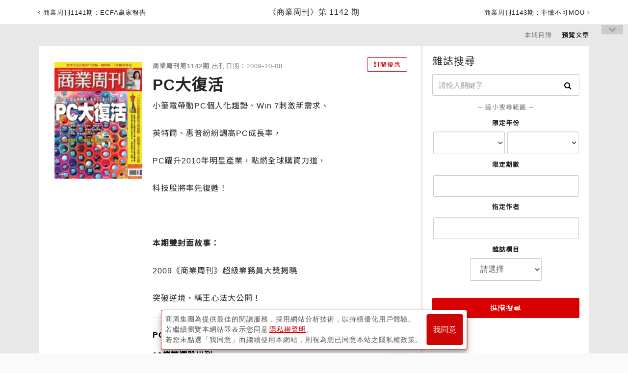

--- FILE ---
content_type: text/html; charset=utf-8
request_url: https://www.businessweekly.com.tw/Archive/MagindexContent?issueNumber=1142
body_size: 30063
content:
<!DOCTYPE html>
<html lang="zh-tw">
<head>
    <title>商業周刊第1142期《商業周刊1142期：PC大復活》 - 商周線上讀</title>
    <meta http-equiv="X-UA-Compatible" content="IE=edge">
    <meta name="viewport" content="width=device-width, initial-scale=1">
    <meta charset="UTF-8" />
<meta name="title" content="商業周刊第1142期《商業周刊1142期：PC大復活》 - 商周線上讀" />
<meta name="keywords" content="" />
<meta name="description" content="商周線上讀，收錄台灣《商業周刊》雜誌歷年報導文章，包括第一桶金、金磚四國、一個台灣兩個世界、成功者的筆記本、台灣哥倫布、新零售、新製造、新物種等領先觀念，記錄台灣與世界二十年來的趨勢改變。" />
<meta name="og:url" content="https://www.businessweekly.com.tw/Archive/MagindexContent?issueNumber=1142" />
<meta name="og:type" content="article" />
<meta name="og:title" content="商業周刊第1142期《商業周刊1142期：PC大復活》 - 商周線上讀" />
<meta name="og:description" content="商周線上讀，收錄台灣《商業周刊》雜誌歷年報導文章，包括第一桶金、金磚四國、一個台灣兩個世界、成功者的筆記本、台灣哥倫布、新零售、新製造、新物種等領先觀念，記錄台灣與世界二十年來的趨勢改變。" />
<meta name="og:image" content="https://ibw.bwnet.com.tw/https://ibw.bwnet.com.tw/image/cover/0000001142.jpg" />
<meta name="og:image:alt" content="商業周刊第1142期《商業周刊1142期：PC大復活》 - 商周線上讀" />
<meta name="og:site_name" content="商業周刊 - 商周.com" />
<meta name="og:keywords" content="" />
<meta name="og:locale" content="zh_TW" />
<meta name="twitter:card" content="summary" />
<meta name="twitter:title" content="商業周刊第1142期《商業周刊1142期：PC大復活》 - 商周線上讀" />
<meta name="twitter:url" content="https://www.businessweekly.com.tw/Archive/MagindexContent?issueNumber=1142" />
<meta name="twitter:image" content="https://ibw.bwnet.com.tw/https://ibw.bwnet.com.tw/image/cover/0000001142.jpg" />
<meta name="twitter:keyword" content="" />
<meta name="twitter:description" content="商周線上讀，收錄台灣《商業周刊》雜誌歷年報導文章，包括第一桶金、金磚四國、一個台灣兩個世界、成功者的筆記本、台灣哥倫布、新零售、新製造、新物種等領先觀念，記錄台灣與世界二十年來的趨勢改變。" />
<meta name="twitter:image:src" content="https://ibw.bwnet.com.tw/https://ibw.bwnet.com.tw/image/cover/0000001142.jpg" />
<meta name="robots" content="noarchive, max-snippet:-1, max-video- preview:-1, max-image-preview:large">
<link rel="canonical" href="https://www.businessweekly.com.tw/Archive/MagindexContent?issueNumber=1142" />
<script type="application/ld+json"> 
{
"@context":"https://schema.org",
"@type":"Organization",
"name":"商業周刊",
"alternateName":"商周",
"url":"https://www.businessweekly.com.tw/",
"logo":"https://ibw.bwnet.com.tw/file/img/logo-red.svg",
"contactPoint":[{
"@type":"ContactPoint",
"telephone":"+886-02-2510-8888",
"contactType":"customer service", 
"areaServed":["TW"], 
"availableLanguage":["Chinese"]} ], 
"sameAs":[
"https://www.facebook.com/bwnet.fans/",
"https://www.youtube.com/channel/UCwlpC8vX_GkRngPYSnwkJxg"
]
}
</script>
<script type="application/ld+json" >
{ "@context": "https://schema.org",
  "@type": "BreadcrumbList", 
  "itemListElement": [ 
    { "@type": "ListItem", "position": 1, "item": { "@id": "https://www.businessweekly.com.tw", "name": "商周" }},
    { "@type": "ListItem", "position": 2, "item": { "@id": "https://www.businessweekly.com.tw/Archive/MagindexContent?issueNumber=1142", "name": "商業周刊 第1142期" }}
    ] 
 }
</script>
    <meta property="fb:app_id" content="182916625392615" />
    <meta name="MobileOptimized" content="320" />
    <meta name="HandheldFriendly" content="True" />
    <meta name="format-detection" content="telephone=no" />
    <meta name="google-site-verification" content="gcPS_tlrd7rrGkZ1fQAuHglzopjphalbcpXeiK_2-qQ" />



    <link rel="icon" href="/Archive/favicon.ico" />

    <!-- Bootstrap core CSS -->
    <link type="text/css" rel="stylesheet" href="/Archive/css/font-awesome.min.css?v=202509030242" />
    <link type="text/css" rel="stylesheet" href="https://ibw.bwnet.com.tw/Archive.Core3/css/bootstrap.css?v=202509030242" />
    <!-- styles for this BWD -->
    <link type="text/css" rel="stylesheet" href="/Archive/assets/css/public.css?v=202509030242">
    <link type="text/css" rel="stylesheet" href="https://ibw.bwnet.com.tw/Archive.Core3/css/style.min.css?v=202602010304" />
    <link type="text/css" rel="stylesheet" href="/Archive/KnowledgeCss/ArticleLayout.css?v=202509030242" />
    <!--20170217-u-->
    <link rel="stylesheet" href="https://fonts.googleapis.com/css2?family=Noto+Sans+TC&display=swap">
    <script type="text/javascript" src="/Archive/knowledgelib/jquery-1.11.2.min.js"></script>
    <script type="text/javascript" src="/Archive/knowledgelib/polyfill.min.js"></script>
    <script type="text/javascript" src="/Archive/knowledgelib/vue-lazyload.js?=20230706"></script>
    <script type="text/javascript" src="https://ibw.bwnet.com.tw/Archive.Core3/js/bootstrap.min.js"></script>
    <script type="text/javascript" src="/Archive/knowledgelib/vue.min.js"></script>
    <script type="text/javascript" src="/Archive/knowledgelib/vue-router.js"></script>
    <script type="text/javascript" src="/Archive/knowledgelib/vuex.js"></script>
    <script type="text/javascript" src="/Archive/knowledgelib/vue-lazyload.js"></script>


    <script src='https://ibw.bwnet.com.tw/assets/member/assets/js/member-fn.js'></script>
    <!--20170217-d-->
    <!--[if IE]>
        <link rel=" stylesheet" type="text/css" href="~/css/ieonly.css" />
    <![endif]-->
    <!--[if lt IE 8]>
        <link rel="stylesheet" type="text/css" href="~/css/oldie.css" />
    <![endif]-->
    <link rel="stylesheet" href="https://ibw.bwnet.com.tw/Archive.Core3/css/print.css?v=202509030242" media="print" />
    <script src="/Archive/assets/js/public.js?v=202509030242"></script>
    <script src="/Archive/knowledgejs/Common.js?v=202509030242" alt="noSrc"></script>
    <script src="/Archive/knowledgejs/Home.js?v=202509030242"></script>
    <!--[if lt IE 9]>
        <script src="http://cdn.bootcss.com/html5shiv/3.7.2/html5shiv.min.js"></script>
        <script src="http://cdn.bootcss.com/respond.js/1.4.2/respond.min.js"></script>
        <script src="js/css3-mediaqueries.js"></script>
    <![endif]-->
    <!--Appier(u):全站retargeting[home_appier.js] -->

    <!--Appier(d):全站retargeting -->

    <!-- Google Tag Manager -->
    <script type="text/javascript">
        (function (w, d, s, l, i) {
            w[l] = w[l] || []; w[l].push({
                'gtm.start':
                    new Date().getTime(), event: 'gtm.js'
            }); var f = d.getElementsByTagName(s)[0],
                j = d.createElement(s), dl = l != 'dataLayer' ? '&l=' + l : ''; j.async = true; j.src =
                    'https://www.googletagmanager.com/gtm.js?id=' + i + dl; f.parentNode.insertBefore(j, f);
        })(window, document, 'script', 'dataLayer', 'GTM-M73WTP6D');
    </script>
    <!-- End Google Tag Manager -->



    <script>
        if (top.frames.length != 0) alert("error")
    </script>
    <script src="https://www.businessweekly.com.tw/bwevent/2021/member-system/cdn/member.min.js"></script>
    <script src="https://ibw.bwnet.com.tw/assets/library/bwg-ext/globalUtils.min.js"></script>

</head>
<body id="page-top">
    <!-- Google Tag Manager (noscript) -->
    <noscript><iframe src="https://www.googletagmanager.com/ns.html?id=GTM-M73WTP6D" height="0" width="0" style="display:none;visibility:hidden"></iframe></noscript>
    <!-- End Google Tag Manager (noscript) -->
    <input type="hidden" value="2026/2/1 下午 03:04:36" />
    <input type="hidden" name="fid" id="fid" value="10" />

    <!--Appier(u)埋code-u-->
    <input type="hidden" id="gtm_siteurl" name="gtm_siteurl" value="archive.businessweekly.com.tw" />
    <input type="hidden" id="gtm_ga_id" name="gtm_ga_id" value="G-TVFDNKF5QH" />
    <input type="hidden" id="gtm_action_id" name="gtm_action_id" value="QbH2BPwxa5OoDCk" />
    <input type="hidden" id="gtm_track_id" name="gtm_track_id" value="CdKU80Y645hbh18" />
    <input type="hidden" id="gtm_member_m" name="gtm_member_m" /><!--會員編碼過的mail-->
    <input type="hidden" id="gtm_member_u" name="gtm_member_u" /><!--會員ID-->
    <input type="hidden" id="gtm_UserFlowType" name="gtm_UserFlowType" /><!--是否是”訂戶”，非訂戶顯示”會員”-->
    <input type="hidden" id="metadata" name="metadata" />
    <input type="hidden" id="gtm_id_list" name="gtm_id_list" value="">

    <input type="hidden" id="gtm_group_list" name="gtm_group_list" value="" />
    <!--Appier(d)埋code-d-->

    <div><form id="__AjaxAntiForgeryForm" action="#" method="post" asp-anti-forgery="true" alt="noSrc"></form></div>
    <div id="wrap" class="post">

        
<!-- 廣告版位-->
<ins id="top_ad" pid></ins>

<!-- Header 頭部。頁面往下滑動時固定的部份-->
<header id="header" class="header">

    <div class="header_top" style="display: none;">
        台灣最具影響力的商業財經媒體
        <ul>
            <li>
                <a data-autoutm href="https://www.businessweekly.com.tw/bookshop/magazine/subscription" target="_blank" class="gtm_bw_link" style="color:#fff">雜誌訂閱</a>
            </li>
            <li>
                <a data-autoutm href="https://www.businessweekly.com.tw/bookshop/book" target="_blank" class="gtm_bw_link" style="color:#fff">書籍購買</a>
            </li>
            <li>
                <a data-autoutm href="https://www.businessweekly.com.tw/bookshop" target="_blank" style="color:#fff">網路商店</a>
            </li>
            <li>
                <a data-autoutm href="https://www.businessweekly.com.tw/Service" target="_blank" class="gtm_bw_link" style="color:#fff">客服中心</a>
            </li>
        </ul>
    </div>

    <div class="header_content" style="display: none;">
        <div class="header_main">
            <!-- 漢堡按鈕-->
            <div class="header-left fam_pdf_css_dis">
                <div class="js-burger header-sprite header__burger"></div>
            </div>

            <!-- logo-->
                <div class="bwcom_logo navbar-brand">
                    <a data-autoutm alt="noSrc" href="/Archive"> <span> <span itemprop="name">商周線上讀</span></span></a>
                </div>

            <!-- 搜尋、登入圖示-->
                    <ul class="header-right fam_pdf_css_dis">
                        <li class="js-searchOpen header-sprite header__search"></li>
                        <a href="#" class="header-sprite header__member js-login js-iframe-login" data-member="bw" data-type="login" style="display: block;margin-right: 8px"></a>
                        <li>
                            <a href="#" class="js-iframe-login" data-member="bw" data-type="login">登入<br /></a>
                            <a href="#" class="js-iframe-login" data-member="bw" data-type="register">註冊</a>
                        </li>
                    </ul>
        </div>
    </div>

                <div class="article-header singlepost">
                    <div class="container">
                                <div class="navbar-headleft fam_pdf_css_dis">
                                    <a data-autoutm href="/Archive/MagindexContent?issueNumber=1141">
                                        <span class="fa fa-angle-left"></span>
                                        <span class="onlymobile">上一期</span>
                                        <span class="wording">商業周刊1141期：ECFA贏家報告</span>
                                    </a>
                                </div>
                                    <div class="navbar-headname">
                                        <h1>
                                            <a href="javascript:void(0)">
                                                <span itemprop="articleSection">
                                                    《商業周刊》第 1142 期
                                                </span>
                                            </a>
                                        </h1>
                                    </div>
                                <div class="navbar-headright fam_pdf_css_dis">
                                    <a data-autoutm href="/Archive/MagindexContent?issueNumber=1143">
                                        <span class="onlymobile">下一期</span>
                                        <span class="wording">商業周刊1143期：非懂不可MOU</span>
                                        <span class="fa fa-angle-right"></span>
                                    </a>
                                </div>
                                <div id="menubtn"><span class="fa fa-chevron-down"></span></div>
                                <!-- 開啟共用HEAD按扭更換位置 -->

                    </div>
                </div>


</header>
<!-- /.header-->
<script src="/Archive/KnowledgeJs/j_article_header.js"></script>


        <section class="search-overlay">
    <form class="search-form" action="/Archive/SearchList/Index" method="get" role="form" id="LeftSideFormSearchList">
        <a href="#" class="js-searchClose"><i class="fa fa-4x fa-times"></i></a>
        <div class="search">
            <input class="gtm_bw_Search_Key" type="search" placeholder="請輸入關鍵字" id="LeftSideInput" name="KW">
        </div>
        <button type="submit" class="gtm_bw_Search submit">馬上查詢</button>
        <button type="button" class="submit advantage" onclick="window.location.href='/Archive/Search'">進階搜尋</button>
    </form>
</section>

<!-- 頁尾的部份，要新增以下code -->
<script src="/Archive/js/jquery.auto-complete.min.js"></script>
<script src="/Archive/KnowledgeJs/j_article_search.js"></script>
        <link href="/Archive/css/beatpicker.css" rel="stylesheet" />
<style>
    .detail p {
        margin-bottom: 16px;
    }
</style>
<div class="magindex-bg">
    <div class="maincontent container">
        <nav class="view-model btn-group">
            <ul>
                <li><a data-view="vm-view-post" class="vm-post " id="post">本期目錄</a></li>
                <li><a data-autoutm data-view="vm-view-list" class="vm-view-cover active" id="cover" href="/Archive/Magindex?StrMag_ID=1451&amp;StrYear=2009">預覽文章</a></li>
            </ul>
        </nav>
        <div class="MagIndexContent">
            <div class="MagIndexView">
                <div class="mag_head clearfix">
                    <div class="thumb">
                        <img src="https://ibw.bwnet.com.tw/image/cover/0000001142.jpg" alt="商業周刊">
                    </div>
                    <div class="content">
                        <div class="mag_coverinfo">
                            <div class="magindex small"><strong>商業周刊第1142期</strong> 出刊日期：2009-10-08</div>
                            <h1>PC大復活</h1>
                            <div class="detail">
                                <p>小筆電帶動PC個人化趨勢、Win 7刺激新需求、<br /><br>英特爾、惠普紛紛調高PC成長率，<br /><br>PC躍升2010年明星產業，點燃全球購買力道， <br /><br>科技股將率先復甦！<br /><br><br /><br><strong>本期雙封面故事：</strong><br /><br>2009《商業周刊》超級業務員大獎揭曉<br /><br>突破逆境，稱王心法大公開！</p>
                            </div>
                        </div>
                        <hr />
                        <div class="coverlist">
                            <ul>
                                                <li>
                                                    <a data-autoutm href="/Archive/Article?StrId=38058">
                                                        <strong>
                                                            PC大復活
                                                        </strong>
                                                    </a>
                                                    <span>
                                                        吳修辰
                                                    </span>
                                                </li>
                                                <li>
                                                    <a data-autoutm href="/Archive/Article?StrId=38072">
                                                        <strong>
                                                            10檔精選股出列
                                                        </strong>
                                                    </a>
                                                    <span>
                                                        蕭勝鴻
                                                    </span>
                                                </li>
                                                <li>
                                                    <a data-autoutm href="/Archive/Article?StrId=38073">
                                                        <strong>
                                                            蹲得比宏碁低　EPS明年翻倍
                                                        </strong>
                                                    </a>
                                                    <span>
                                                        蕭勝鴻
                                                    </span>
                                                </li>
                                                <li>
                                                    <a data-autoutm href="/Archive/Article?StrId=38075">
                                                        <strong>
                                                            最早拿下微軟認證　明年淨利增八成
                                                        </strong>
                                                    </a>
                                                    <span>
                                                        陳鴻文、曠文琪
                                                    </span>
                                                </li>
                                                <li>
                                                    <a data-autoutm href="/Archive/Article?StrId=38076">
                                                        <strong>
                                                            多角化打地基　黑莓機題材正夯
                                                        </strong>
                                                    </a>
                                                    <span>
                                                        曠文琪
                                                    </span>
                                                </li>
                                                <li>
                                                    <a data-autoutm href="/Archive/Article?StrId=38077">
                                                        <strong>
                                                            觸控小蝦米　打入大廠供應鏈
                                                        </strong>
                                                    </a>
                                                    <span>
                                                        陳鴻文、蕭勝鴻
                                                    </span>
                                                </li>
                                                <li>
                                                    <a data-autoutm href="/Archive/Article?StrId=38078">
                                                        <strong>
                                                            觸控面板技術　領先同業兩代
                                                        </strong>
                                                    </a>
                                                    <span>
                                                        林俊劭
                                                    </span>
                                                </li>
                                                <li>
                                                    <a data-autoutm href="/Archive/Article?StrId=38079">
                                                        <strong>
                                                            一條龍服務　搶介面技術首塊肉
                                                        </strong>
                                                    </a>
                                                    <span>
                                                        蕭勝鴻
                                                    </span>
                                                </li>
                                                <li>
                                                    <a data-autoutm href="/Archive/Article?StrId=38080">
                                                        <strong>
                                                            藍光機降價　將帶動訂單增加
                                                        </strong>
                                                    </a>
                                                    <span>
                                                        曠文琪
                                                    </span>
                                                </li>
                                                <li>
                                                    <a data-autoutm href="/Archive/Article?StrId=38081">
                                                        <strong>
                                                            利多連三發　明年獲利增三成
                                                        </strong>
                                                    </a>
                                                    <span>
                                                        曠文琪
                                                    </span>
                                                </li>
                                                <li>
                                                    <a data-autoutm href="/Archive/Article?StrId=38083">
                                                        <strong>
                                                            台廠唯一　跑進新製程領先群
                                                        </strong>
                                                    </a>
                                                    <span>
                                                        蕭勝鴻
                                                    </span>
                                                </li>
                                                <li>
                                                    <a data-autoutm href="/Archive/Article?StrId=38084">
                                                        <strong>
                                                            讓ＰＣ腰桿挺直　毛利率三成以上
                                                        </strong>
                                                    </a>
                                                    <span>
                                                        林俊劭
                                                    </span>
                                                </li>
                                                <li>
                                                    <a data-autoutm href="/Archive/Article?StrId=38066">
                                                        <strong>
                                                            被客戶詐騙、被降級　2年翻身奪冠
                                                        </strong>
                                                    </a>
                                                    <span>
                                                        尤子彥
                                                    </span>
                                                </li>
                                                <li>
                                                    <a data-autoutm href="/Archive/Article?StrId=38090">
                                                        <strong>
                                                            強忍喪夫之痛　帶客戶躲過海嘯
                                                        </strong>
                                                    </a>
                                                    <span>
                                                        單小懿
                                                    </span>
                                                </li>
                                                <li>
                                                    <a data-autoutm href="/Archive/Article?StrId=38093">
                                                        <strong>
                                                            上南崁2萬人　他認識一半！
                                                        </strong>
                                                    </a>
                                                    <span>
                                                        呂國禎
                                                    </span>
                                                </li>
                                                <li>
                                                    <a data-autoutm href="/Archive/Article?StrId=38095">
                                                        <strong>
                                                            打破賣藥「菲傭命」　變醫生顧問
                                                        </strong>
                                                    </a>
                                                    <span>
                                                        李郁怡
                                                    </span>
                                                </li>
                                                <li>
                                                    <a data-autoutm href="/Archive/Article?StrId=38098">
                                                        <strong>
                                                            不畏景氣急凍　必勝3堂課
                                                        </strong>
                                                    </a>
                                                    <span>
                                                        尤子彥、單小懿、李郁怡、方雅惠
                                                    </span>
                                                </li>
                                                <li>
                                                    <a data-autoutm href="/Archive/Article?StrId=38100">
                                                        <strong>
                                                            鄉土路線出頭天
                                                        </strong>
                                                    </a>
                                                    <span>
                                                        尤子彥
                                                    </span>
                                                </li>
                            </ul>
                        </div>
                        <!--購買本期,電子雜誌-->
                        <div class="fast_link">
                                    <a data-autoutm href="https://www.businessweekly.com.tw/bookshop/digi-subscription/?utm_source=BWstore&Ftag=BWstoremenu" class="buttonStyle btnStyleread" target="_blank">訂閱優惠</a>
                        </div>
                    </div>
                </div>
                <div class="storyList">
                    <header class="insideheader"><h4>本期目錄</h4></header>

                    <div class="story_item leftbox" >
                        <div class="insideheader">商周專欄</div>
                        <ul class="storyList">
                                        <li class="title">
                                                <ii class="tag">
                                                    限時免費
                                                </ii>
                                            <h5>
                                                總編輯的話
                                            </h5>
                                        </li>
                                            <li><a data-autoutm href="/Archive/Article?StrId=38057"><strong>逆境稱王，阿幼傳奇</strong></a><span>郭奕伶</span></li>
                                        <li class="title">
                                            <h5>
                                                創辦人聊天室
                                            </h5>
                                        </li>
                                            <li><a data-autoutm href="/Archive/Article?StrId=38062"><strong>馬英九應學薩科齊！</strong></a><span>金惟純</span></li>
                                        <li class="title">
                                            <h5>
                                                商場自慢塾
                                            </h5>
                                        </li>
                                            <li><a data-autoutm href="/Archive/Article?StrId=38063"><strong>為人厚道，處世精明</strong></a><span>何飛鵬</span></li>
                                        <li class="title">
                                            <h5>
                                                星河隨筆
                                            </h5>
                                        </li>
                                            <li><a data-autoutm href="/Archive/Article?StrId=38064"><strong>天朝撼動西方</strong></a><span>朱雲漢</span></li>
                                        <li class="title">
                                            <h5>
                                                去梯言
                                            </h5>
                                        </li>
                                            <li><a data-autoutm href="/Archive/Article?StrId=38065"><strong>緊箍兒在哪裡？</strong></a><span>公孫策</span></li>
                                        <li class="title">
                                            <h5>
                                                世局人物
                                            </h5>
                                        </li>
                                            <li><a data-autoutm href="/Archive/Article?StrId=38067"><strong>華爾街壞蛋中的好人</strong></a><span>郭崇倫</span></li>
                                        <li class="title">
                                            <h5>
                                                葛洛斯專欄
                                            </h5>
                                        </li>
                                            <li><a data-autoutm href="/Archive/Article?StrId=38068"><strong>裝滿便便的藍色袋子</strong></a><span>葛洛斯</span></li>
                                        <li class="title">
                                            <h5>
                                                關鍵數字
                                            </h5>
                                        </li>
                                            <li><a data-autoutm href="/Archive/Article?StrId=38069"><strong>弱勢母親　多冬天生子</strong></a><span>楊少強</span></li>
                        </ul>
                    </div>
                            <div class="story_item rightbox">
                                <div class="insideheader">alive</div>
                                <ul class="storyList">
                                        <li class="title">
                                            <h5>

                                                新鮮事
                                            </h5>
                                        </li>
                                            <li><a data-autoutm href="/Archive/Article?StrId=38088"><strong>生活新鮮事</strong></a><span>alive編輯部</span></li>
                                        <li class="title">
                                            <h5>

                                                董事長嬉遊記
                                            </h5>
                                        </li>
                                            <li><a data-autoutm href="/Archive/Article?StrId=38089"><strong>飛虎隊的故事</strong></a><span>陶傳正</span></li>
                                        <li class="title">
                                            <h5>

                                                饕姊食記
                                            </h5>
                                        </li>
                                            <li><a data-autoutm href="/Archive/Article?StrId=38091"><strong>秋蟹之味</strong></a><span>胡天蘭</span></li>
                                        <li class="title">
                                            <h5>

                                                發現酷建築
                                            </h5>
                                        </li>
                                            <li><a data-autoutm href="/Archive/Article?StrId=38092"><strong>妹島和世的漂浮建築</strong></a><span>李清志</span></li>
                                        <li class="title">
                                            <h5>

                                                藝術投資X檔案
                                            </h5>
                                        </li>
                                            <li><a data-autoutm href="/Archive/Article?StrId=38094"><strong>Lesson9　藝術變現金？</strong></a><span>李郁怡</span></li>
                                        <li class="title">
                                            <h5>

                                                封面故事
                                            </h5>
                                        </li>
                                            <li><a data-autoutm href="/Archive/Article?StrId=38059"><strong>大學好餐廳</strong></a><span>林昀熹</span></li>
                                        <li class="title">
                                            <h5>

                                                封面故事
                                            </h5>
                                        </li>
                                            <li><a data-autoutm href="/Archive/Article?StrId=38096"><strong>一口湯　三代幸福縮影</strong></a><span>林昀熹</span></li>
                                        <li class="title">
                                            <h5>

                                                封面故事
                                            </h5>
                                        </li>
                                            <li><a data-autoutm href="/Archive/Article?StrId=38060"><strong>一杯咖啡　無數次實驗</strong></a><span>駱亭伶</span></li>
                                        <li class="title">
                                            <h5>

                                                封面故事
                                            </h5>
                                        </li>
                                            <li><a data-autoutm href="/Archive/Article?StrId=38097"><strong>一杯酒　四百年堅持</strong></a><span>駱亭伶</span></li>
                                        <li class="title">
                                            <h5>

                                                生活話題
                                            </h5>
                                        </li>
                                            <li><a data-autoutm href="/Archive/Article?StrId=38099"><strong>敦化南走秀難</strong></a><span>盧怡安</span></li>
                                </ul>
                            </div>
                    <div class="story_item clear">
                        <ul class="storyList">
                                            <li>
                                                <h5>
                                                    焦點新聞
                                                </h5>
                                                <a data-autoutm href="/Archive/Article?StrId=38086"><strong>魏家娶媳婦　人脈、金脈全到齊</strong></a><span>林孟儀</span>
                                            </li>
                                            <li>
                                                <h5>
                                                    科技風雲
                                                </h5>
                                                <a data-autoutm href="/Archive/Article?StrId=38087"><strong>布局四年　晨星殺手級武器曝光</strong></a><span>林宏達</span>
                                            </li>
                                            <li>
                                                <h5>
                                                    產業風雲
                                                </h5>
                                                <a data-autoutm href="/Archive/Article?StrId=38071"><strong>門外漢接班人　揮刀讓家業重生</strong></a><span>吳怡萱</span>
                                            </li>
                                            <li>
                                                <h5>
                                                    產業風雲
                                                </h5>
                                                <a data-autoutm href="/Archive/Article?StrId=38074"><strong>新藥價衝擊　病人恐無藥可醫？</strong></a><span>胡釗維、何　蕾</span>
                                            </li>
                                            <li>
                                                <h5>
                                                    特別報導
                                                </h5>
                                                <a data-autoutm href="/Archive/Article?StrId=38082"><strong>以房養老　不再「窮得只剩房子」</strong></a><span>賴寧寧</span>
                                            </li>
                                            <li>
                                                <h5>
                                                    名人忠告
                                                </h5>
                                                <a data-autoutm href="/Archive/Article?StrId=38061"><strong>耐心踏實　造就牢靠的成功</strong></a><span>單小懿</span>
                                            </li>
                                            <li>
                                                <h5>
                                                    霸榮觀點
                                                </h5>
                                                <a data-autoutm href="/Archive/Article?StrId=38102"><strong>官方兩大利多點火　澳門博弈股紅不讓</strong></a><span>楊淑清</span>
                                            </li>
                                            <li>
                                                <h5>
                                                    霸榮觀點
                                                </h5>
                                                <a data-autoutm href="/Archive/Article?StrId=38101"><strong>股神封柏南奇英雄　美經濟當真走出衰退？</strong></a><span>楊淑清</span>
                                            </li>
                                            <li>
                                                <h5>
                                                    國際視窗
                                                </h5>
                                                <a data-autoutm href="/Archive/Article?StrId=38103"><strong>制衡伊朗得罪盟友　歐巴馬策略兩面刃</strong></a><span>羊宇清</span>
                                            </li>
                                            <li>
                                                <h5>
                                                    國際視窗
                                                </h5>
                                                <a data-autoutm href="/Archive/Article?StrId=38104"><strong>日製造業找接班人　爭取初高中生參訪</strong></a><span>李  柏</span>
                                            </li>
                                            <li>
                                                <h5>
                                                    國際視窗
                                                </h5>
                                                <a data-autoutm href="/Archive/Article?StrId=38105"><strong>赤字當頭還擺闊　俄內政部買豪華床</strong></a><span>羊宇清</span>
                                            </li>
                                            <li>
                                                <h5>
                                                    商周書摘
                                                </h5>
                                                <a data-autoutm href="/Archive/Article?StrId=38106"><strong>毛澤東為何能鎮住全中國？</strong></a><span>編輯部</span>
                                            </li>
                        </ul>
                    </div>
                </div>
            </div>
            <aside class="focusSearch sidebar">
                <div class="wrapper">
                    <h3>雜誌搜尋</h3>
                    <div class="sidesearch">
                        <a href="#" class="fa fa-search"></a>
                        <input id="in_KeyWord" type="search" class="form-control gtm_bw_Search_Key" placeholder="請輸入關鍵字" name="in_KeyWord">
                    </div>
                    <div class="row center">
                        <small class="gray">─ 縮小搜尋範圍 ─</small>
                        <div class="title"><strong>限定年份</strong></div>
                        <select name="SearchIndexStartYear" class="form-control input-lg" id="SearchIndexStartYear" onchange="SearchIndexCheckYear()">
                            <option value=""></option>
                                    <option value="2026">2026</option>
                                    <option value="2025">2025</option>
                                    <option value="2024">2024</option>
                                    <option value="2023">2023</option>
                                    <option value="2022">2022</option>
                                    <option value="2021">2021</option>
                                    <option value="2020">2020</option>
                                    <option value="2019">2019</option>
                                    <option value="2018">2018</option>
                                    <option value="2017">2017</option>
                                    <option value="2016">2016</option>
                                    <option value="2015">2015</option>
                                    <option value="2014">2014</option>
                                    <option value="2013">2013</option>
                                    <option value="2012">2012</option>
                                    <option value="2011">2011</option>
                                    <option value="2010">2010</option>
                                    <option value="2009">2009</option>
                                    <option value="2008">2008</option>
                                    <option value="2007">2007</option>
                                    <option value="2006">2006</option>
                                    <option value="2005">2005</option>
                                    <option value="2004">2004</option>
                                    <option value="2003">2003</option>
                                    <option value="2002">2002</option>
                                    <option value="2001">2001</option>
                                    <option value="2000">2000</option>
                                    <option value="1999">1999</option>
                                    <option value="1998">1998</option>
                                    <option value="1997">1997</option>
                                    <option value="1996">1996</option>
                                    <option value="1995">1995</option>
                        </select>
                        <select name="EndIssueNum" class="form-control input-lg" id="SearchIndexEndYear" onchange="SearchIndexCheckYear()">
                            <option value=""></option>
                                    <option value="2026">2026</option>
                                    <option value="2025">2025</option>
                                    <option value="2024">2024</option>
                                    <option value="2023">2023</option>
                                    <option value="2022">2022</option>
                                    <option value="2021">2021</option>
                                    <option value="2020">2020</option>
                                    <option value="2019">2019</option>
                                    <option value="2018">2018</option>
                                    <option value="2017">2017</option>
                                    <option value="2016">2016</option>
                                    <option value="2015">2015</option>
                                    <option value="2014">2014</option>
                                    <option value="2013">2013</option>
                                    <option value="2012">2012</option>
                                    <option value="2011">2011</option>
                                    <option value="2010">2010</option>
                                    <option value="2009">2009</option>
                                    <option value="2008">2008</option>
                                    <option value="2007">2007</option>
                                    <option value="2006">2006</option>
                                    <option value="2005">2005</option>
                                    <option value="2004">2004</option>
                                    <option value="2003">2003</option>
                                    <option value="2002">2002</option>
                                    <option value="2001">2001</option>
                                    <option value="2000">2000</option>
                                    <option value="1999">1999</option>
                                    <option value="1998">1998</option>
                                    <option value="1997">1997</option>
                                    <option value="1996">1996</option>
                                    <option value="1995">1995</option>
                        </select>
                        <div class="title"><strong>限定期數</strong></div>
                        <input type="text" class="form-control" id="in_IssueNumber" name="in_IssueNumber">
                        <div class="title"><strong>指定作者</strong></div>
                        <input type="text" class="form-control" id="in_Writer" name="in_Writer">
                        <div class="title"><strong>雜誌欄目</strong></div>
                        <div class="  form-group">
                            <select name="SearchIndexDrpSection1" class="form-control input-lg" id="SearchIndexDrpSection1" onchange="SearchIndexDrpSection()">
                                <option value="">請選擇</option>
                                        <option value="0000000203">&#x5C01;&#x9762;&#x6545;&#x4E8B;</option>
                                        <option value="0000000189">&#x5546;&#x5468;&#x5C08;&#x6B04;</option>
                                        <option value="0000000209">&#x7279;&#x5225;&#x4F01;&#x5283;</option>
                                        <option value="0000000204">&#x7279;&#x5225;&#x5831;&#x5C0E;</option>
                                        <option value="0000000210">&#x4EBA;&#x7269;&#x5831;&#x5C0E;</option>
                                        <option value="0000000223">&#x7522;&#x696D;&#x5831;&#x5C0E;</option>
                                        <option value="0000000226">&#x91D1;&#x878D;&#x7406;&#x8CA1;</option>
                                        <option value="0000000219">&#x570B;&#x969B;&#x8DA8;&#x52E2;</option>
                                        <option value="0000000214">&#x65B0;&#x805E;&#x7126;&#x9EDE;</option>
                                        <option value="0000000232">&#x81EA;&#x6211;&#x6210;&#x9577;</option>
                                        <option value="0000000110">alive</option>
                            </select>
                            <select name="SearchIndexDrpSection2" class="form-control input-lg" id="SearchIndexDrpSection2" style="display:none">
                            </select>
                        </div>
                    </div>
                    <div class="center space"><span type="submit" class="btn btn-lg submitbutton gtm_bw_Search" onclick="SearchClick();">進階搜尋</span></div>
                </div>
            </aside>
        </div>
    </div>
</div>
<input type="hidden" id="SearchIndexSectionTypes2DS" value="[{&quot;weight&quot;:1,&quot;P_Code&quot;:&quot;0000000189&quot;,&quot;Code&quot;:&quot;0000000190&quot;,&quot;Name&quot;:&quot;&#x7E3D;&#x7DE8;&#x8F2F;&#x7684;&#x8A71;&quot;,&quot;Num&quot;:1169},{&quot;weight&quot;:2,&quot;P_Code&quot;:&quot;0000000189&quot;,&quot;Code&quot;:&quot;0000000191&quot;,&quot;Name&quot;:&quot;&#x7DE8;&#x8005;&#x7684;&#x8A71;&quot;,&quot;Num&quot;:220},{&quot;weight&quot;:4,&quot;P_Code&quot;:&quot;0000000189&quot;,&quot;Code&quot;:&quot;0000000312&quot;,&quot;Name&quot;:&quot;CEO&#x4E0A;&#x7DDA;&quot;,&quot;Num&quot;:560},{&quot;weight&quot;:4,&quot;P_Code&quot;:&quot;0000000189&quot;,&quot;Code&quot;:&quot;0000000193&quot;,&quot;Name&quot;:&quot;&#x5546;&#x5834;&#x81EA;&#x6162;&#x587E;&quot;,&quot;Num&quot;:1497},{&quot;weight&quot;:5,&quot;P_Code&quot;:&quot;0000000189&quot;,&quot;Code&quot;:&quot;0000000572&quot;,&quot;Name&quot;:&quot;&#x91D1;&#x878D;&#x6642;&#x5831;&#x7CBE;&#x9078;&quot;,&quot;Num&quot;:563},{&quot;weight&quot;:5,&quot;P_Code&quot;:&quot;0000000189&quot;,&quot;Code&quot;:&quot;0000000600&quot;,&quot;Name&quot;:&quot;&#x98A8;&#x5C1A;&#x7D93;&#x6FDF;&#x5B78;&quot;,&quot;Num&quot;:148},{&quot;weight&quot;:6,&quot;P_Code&quot;:&quot;0000000189&quot;,&quot;Code&quot;:&quot;0000000617&quot;,&quot;Name&quot;:&quot;&#x6559;&#x990A;&#x5FC3;&#x6CD5;&quot;,&quot;Num&quot;:29},{&quot;weight&quot;:6,&quot;P_Code&quot;:&quot;0000000189&quot;,&quot;Code&quot;:&quot;0000000615&quot;,&quot;Name&quot;:&quot;&#x746A;&#x683C;&#x9E97;&#x7279;&#x8AC7;&#x751F;&#x610F;&quot;,&quot;Num&quot;:52},{&quot;weight&quot;:6,&quot;P_Code&quot;:&quot;0000000189&quot;,&quot;Code&quot;:&quot;0000000563&quot;,&quot;Name&quot;:&quot;View&#x4EBA;&#x7269;&quot;,&quot;Num&quot;:96},{&quot;weight&quot;:8,&quot;P_Code&quot;:&quot;0000000189&quot;,&quot;Code&quot;:&quot;0000000507&quot;,&quot;Name&quot;:&quot;&#x6559;&#x990A;&#x79C1;&#x623F;&#x8A71;&quot;,&quot;Num&quot;:105},{&quot;weight&quot;:8,&quot;P_Code&quot;:&quot;0000000189&quot;,&quot;Code&quot;:&quot;0000000616&quot;,&quot;Name&quot;:&quot;&#x6559;&#x80B2;&#x8996;&#x91CE;&quot;,&quot;Num&quot;:22},{&quot;weight&quot;:9,&quot;P_Code&quot;:&quot;0000000189&quot;,&quot;Code&quot;:&quot;0000000289&quot;,&quot;Name&quot;:&quot;&#x845B;&#x6D1B;&#x65AF;&#x5C08;&#x6B04;&quot;,&quot;Num&quot;:68},{&quot;weight&quot;:10,&quot;P_Code&quot;:&quot;0000000189&quot;,&quot;Code&quot;:&quot;0000000200&quot;,&quot;Name&quot;:&quot;&#x95DC;&#x9375;&#x6578;&#x5B57;&quot;,&quot;Num&quot;:247},{&quot;weight&quot;:10,&quot;P_Code&quot;:&quot;0000000189&quot;,&quot;Code&quot;:&quot;0000000192&quot;,&quot;Name&quot;:&quot;&#x5275;&#x8FA6;&#x4EBA;&#x804A;&#x5929;&#x5BA4;&quot;,&quot;Num&quot;:677},{&quot;weight&quot;:10,&quot;P_Code&quot;:&quot;0000000189&quot;,&quot;Code&quot;:&quot;0000000196&quot;,&quot;Name&quot;:&quot;&#x99AC;&#x4E01;&#x6C83;&#x592B;&quot;,&quot;Num&quot;:194},{&quot;weight&quot;:10,&quot;P_Code&quot;:&quot;0000000189&quot;,&quot;Code&quot;:&quot;0000000195&quot;,&quot;Name&quot;:&quot;&#x53BB;&#x68AF;&#x8A00;&quot;,&quot;Num&quot;:874},{&quot;weight&quot;:10,&quot;P_Code&quot;:&quot;0000000189&quot;,&quot;Code&quot;:&quot;0000000194&quot;,&quot;Name&quot;:&quot;&#x661F;&#x6CB3;&#x96A8;&#x7B46;&quot;,&quot;Num&quot;:148},{&quot;weight&quot;:100,&quot;P_Code&quot;:&quot;0000000189&quot;,&quot;Code&quot;:&quot;0000000445&quot;,&quot;Name&quot;:&quot;&#x5546;&#x5468;&#x89C0;&#x9EDE;&quot;,&quot;Num&quot;:2},{&quot;weight&quot;:100,&quot;P_Code&quot;:&quot;0000000189&quot;,&quot;Code&quot;:&quot;0000000644&quot;,&quot;Name&quot;:&quot;&#x900F;&#x8996;&#x4E2D;&#x570B;&quot;,&quot;Num&quot;:120},{&quot;weight&quot;:100,&quot;P_Code&quot;:&quot;0000000189&quot;,&quot;Code&quot;:&quot;0000000255&quot;,&quot;Name&quot;:&quot;&#x65BD;&#x632F;&#x69AE;&#x5C08;&#x6B04;&quot;,&quot;Num&quot;:39},{&quot;weight&quot;:100,&quot;P_Code&quot;:&quot;0000000189&quot;,&quot;Code&quot;:&quot;0000000300&quot;,&quot;Name&quot;:&quot;&#x4E16;&#x5C40;&#x4EBA;&#x7269;&quot;,&quot;Num&quot;:23},{&quot;weight&quot;:100,&quot;P_Code&quot;:&quot;0000000189&quot;,&quot;Code&quot;:&quot;0000000251&quot;,&quot;Name&quot;:&quot;&#x4FE1;&#x61F7;&#x5357;&#x5C08;&#x6B04;&quot;,&quot;Num&quot;:62},{&quot;weight&quot;:100,&quot;P_Code&quot;:&quot;0000000189&quot;,&quot;Code&quot;:&quot;0000001059&quot;,&quot;Name&quot;:&quot;&#x5927;&#x5C40;&#x89C0;&quot;,&quot;Num&quot;:1},{&quot;weight&quot;:100,&quot;P_Code&quot;:&quot;0000000189&quot;,&quot;Code&quot;:&quot;0000000450&quot;,&quot;Name&quot;:&quot;&#x6709;&#x4F60;&#x771F;&#x597D;&quot;,&quot;Num&quot;:16},{&quot;weight&quot;:100,&quot;P_Code&quot;:&quot;0000000189&quot;,&quot;Code&quot;:&quot;0000000250&quot;,&quot;Name&quot;:&quot;&#x9673;&#x6587;&#x831C;&#x5C08;&#x6B04;&quot;,&quot;Num&quot;:183},{&quot;weight&quot;:100,&quot;P_Code&quot;:&quot;0000000189&quot;,&quot;Code&quot;:&quot;0000000661&quot;,&quot;Name&quot;:&quot;&#x7406;&#x8CA1;&#x76F8;&#x5C0D;&#x8AD6;&quot;,&quot;Num&quot;:52},{&quot;weight&quot;:100,&quot;P_Code&quot;:&quot;0000000189&quot;,&quot;Code&quot;:&quot;0000000319&quot;,&quot;Name&quot;:&quot;&#x770B;&#x65B0;&#x805E;&#x5B78;&#x6295;&#x8CC7;&quot;,&quot;Num&quot;:25},{&quot;weight&quot;:100,&quot;P_Code&quot;:&quot;0000000189&quot;,&quot;Code&quot;:&quot;0000000648&quot;,&quot;Name&quot;:&quot;&#x5F90;&#x91CD;&#x4EC1;&#x898B;&#x5B78;&#x7B46;&#x8A18;&quot;,&quot;Num&quot;:2},{&quot;weight&quot;:100,&quot;P_Code&quot;:&quot;0000000189&quot;,&quot;Code&quot;:&quot;0000000318&quot;,&quot;Name&quot;:&quot;&#x5317;&#x4EAC;&#x9031;&#x8A18;&quot;,&quot;Num&quot;:67},{&quot;weight&quot;:100,&quot;P_Code&quot;:&quot;0000000189&quot;,&quot;Code&quot;:&quot;0000000253&quot;,&quot;Name&quot;:&quot;&#x8A79;&#x5B8F;&#x5FD7;&#x5C08;&#x6B04;&quot;,&quot;Num&quot;:15},{&quot;weight&quot;:100,&quot;P_Code&quot;:&quot;0000000189&quot;,&quot;Code&quot;:&quot;0000000665&quot;,&quot;Name&quot;:&quot;&#x5275;&#x8FA6;&#x4EBA;&#x7684;&#x6D3B;&#x5B78;&#x9662;&quot;,&quot;Num&quot;:50},{&quot;weight&quot;:100,&quot;P_Code&quot;:&quot;0000000189&quot;,&quot;Code&quot;:&quot;0000001048&quot;,&quot;Name&quot;:&quot;AI&#x8D85;&#x672A;&#x4F86;&quot;,&quot;Num&quot;:98},{&quot;weight&quot;:100,&quot;P_Code&quot;:&quot;0000000189&quot;,&quot;Code&quot;:&quot;0000000259&quot;,&quot;Name&quot;:&quot;&#x9EC3;&#x5EFA;&#x5357;&#x5C08;&#x6B04;&quot;,&quot;Num&quot;:46},{&quot;weight&quot;:100,&quot;P_Code&quot;:&quot;0000000189&quot;,&quot;Code&quot;:&quot;0000000331&quot;,&quot;Name&quot;:&quot;&#x7BA1;&#x7406;&#x76F8;&#x5C0D;&#x8AD6;&quot;,&quot;Num&quot;:138},{&quot;weight&quot;:100,&quot;P_Code&quot;:&quot;0000000189&quot;,&quot;Code&quot;:&quot;0000000260&quot;,&quot;Name&quot;:&quot;&#x9F94;&#x660E;&#x946B;&#x5C08;&#x6B04;&quot;,&quot;Num&quot;:40},{&quot;weight&quot;:100,&quot;P_Code&quot;:&quot;0000000189&quot;,&quot;Code&quot;:&quot;0000000392&quot;,&quot;Name&quot;:&quot;Wired&#x56B4;&#x9078;&quot;,&quot;Num&quot;:0},{&quot;weight&quot;:100,&quot;P_Code&quot;:&quot;0000000189&quot;,&quot;Code&quot;:&quot;0000000317&quot;,&quot;Name&quot;:&quot;&#x7D93;&#x6FDF;&#x9054;&#x4EBA;&quot;,&quot;Num&quot;:102},{&quot;weight&quot;:100,&quot;P_Code&quot;:&quot;0000000189&quot;,&quot;Code&quot;:&quot;0000000316&quot;,&quot;Name&quot;:&quot;&#x5927;&#x5E2B;&#x958B;&#x8B1B;&quot;,&quot;Num&quot;:258},{&quot;weight&quot;:100,&quot;P_Code&quot;:&quot;0000000189&quot;,&quot;Code&quot;:&quot;0000000248&quot;,&quot;Name&quot;:&quot;&#x77F3;&#x982D;&#x8A55;&#x8AD6;&quot;,&quot;Num&quot;:449},{&quot;weight&quot;:100,&quot;P_Code&quot;:&quot;0000000189&quot;,&quot;Code&quot;:&quot;0000001058&quot;,&quot;Name&quot;:&quot;&#x5927;&#x6703;&#x8A08;&#x5E2B;&#x770B;&#x61C2;&#x672C;&#x8CEA;&quot;,&quot;Num&quot;:2},{&quot;weight&quot;:100,&quot;P_Code&quot;:&quot;0000000189&quot;,&quot;Code&quot;:&quot;0000001040&quot;,&quot;Name&quot;:&quot;&#x963F;&#x69AE;&#x770B;&#x53F0;&#x5546;&quot;,&quot;Num&quot;:49},{&quot;weight&quot;:100,&quot;P_Code&quot;:&quot;0000000189&quot;,&quot;Code&quot;:&quot;0000000442&quot;,&quot;Name&quot;:&quot;&#x5927;&#x4E8B;&#x8F15;&#x9B06;&#x8B80;&quot;,&quot;Num&quot;:22},{&quot;weight&quot;:100,&quot;P_Code&quot;:&quot;0000000189&quot;,&quot;Code&quot;:&quot;0000000257&quot;,&quot;Name&quot;:&quot;&#x67EF;&#x627F;&#x6069;&#x5C08;&#x6B04;&quot;,&quot;Num&quot;:54},{&quot;weight&quot;:100,&quot;P_Code&quot;:&quot;0000000189&quot;,&quot;Code&quot;:&quot;0000000667&quot;,&quot;Name&quot;:&quot;&#x884C;&#x5BB6;&#x71B1;&#x8A55;&quot;,&quot;Num&quot;:1},{&quot;weight&quot;:100,&quot;P_Code&quot;:&quot;0000000189&quot;,&quot;Code&quot;:&quot;0000000353&quot;,&quot;Name&quot;:&quot;&#x5E97;&#x9577;&#x5B78;&#x5802;&quot;,&quot;Num&quot;:50},{&quot;weight&quot;:100,&quot;P_Code&quot;:&quot;0000000189&quot;,&quot;Code&quot;:&quot;0000000678&quot;,&quot;Name&quot;:&quot;&#x8CBB;&#x96EA;&#x5C08;&#x6B04;&quot;,&quot;Num&quot;:80},{&quot;weight&quot;:100,&quot;P_Code&quot;:&quot;0000000189&quot;,&quot;Code&quot;:&quot;0000000659&quot;,&quot;Name&quot;:&quot;&#x65B0;&#x7269;&#x7A2E;Biz&quot;,&quot;Num&quot;:274},{&quot;weight&quot;:100,&quot;P_Code&quot;:&quot;0000000189&quot;,&quot;Code&quot;:&quot;0000000666&quot;,&quot;Name&quot;:&quot;&#x8DA8;&#x52E2;&#x4E2D;&#x570B;&quot;,&quot;Num&quot;:31},{&quot;weight&quot;:100,&quot;P_Code&quot;:&quot;0000000189&quot;,&quot;Code&quot;:&quot;0000000383&quot;,&quot;Name&quot;:&quot;&#x7AE5;&#x8A00;&#x8B58;&#x674E;&quot;,&quot;Num&quot;:110},{&quot;weight&quot;:100,&quot;P_Code&quot;:&quot;0000000189&quot;,&quot;Code&quot;:&quot;0000000416&quot;,&quot;Name&quot;:&quot;&#x8AAA;&#x805E;&#x89E3;&#x8DA3;&quot;,&quot;Num&quot;:110},{&quot;weight&quot;:100,&quot;P_Code&quot;:&quot;0000000189&quot;,&quot;Code&quot;:&quot;0000000446&quot;,&quot;Name&quot;:&quot;&#x7B56;&#x7565;&#x76F8;&#x5C0D;&#x8AD6;&quot;,&quot;Num&quot;:3},{&quot;weight&quot;:100,&quot;P_Code&quot;:&quot;0000000189&quot;,&quot;Code&quot;:&quot;0000000198&quot;,&quot;Name&quot;:&quot;&#x9EA5;&#x80AF;&#x932B;&#x89C0;&#x9EDE;&quot;,&quot;Num&quot;:0},{&quot;weight&quot;:100,&quot;P_Code&quot;:&quot;0000000189&quot;,&quot;Code&quot;:&quot;0000000258&quot;,&quot;Name&quot;:&quot;&#x96F7;&#x5029;&#x5C08;&#x6B04;&quot;,&quot;Num&quot;:25},{&quot;weight&quot;:100,&quot;P_Code&quot;:&quot;0000000189&quot;,&quot;Code&quot;:&quot;0000000252&quot;,&quot;Name&quot;:&quot;&#x7687;&#x752B;&#x77F3;&#x5C08;&#x6B04;&quot;,&quot;Num&quot;:56},{&quot;weight&quot;:100,&quot;P_Code&quot;:&quot;0000000189&quot;,&quot;Code&quot;:&quot;0000000322&quot;,&quot;Name&quot;:&quot;&#x8CA1;&#x5BCC;&#x7DDA;&#x4E0A;&quot;,&quot;Num&quot;:114},{&quot;weight&quot;:100,&quot;P_Code&quot;:&quot;0000000189&quot;,&quot;Code&quot;:&quot;0000001044&quot;,&quot;Name&quot;:&quot;&#x8F49;&#x578B;&#x7684;&#x5169;&#x96E3;&quot;,&quot;Num&quot;:8},{&quot;weight&quot;:100,&quot;P_Code&quot;:&quot;0000000189&quot;,&quot;Code&quot;:&quot;0000000673&quot;,&quot;Name&quot;:&quot;&#x65B0;&#x7D93;&#x6FDF;24&#x8B1B;&quot;,&quot;Num&quot;:24},{&quot;weight&quot;:100,&quot;P_Code&quot;:&quot;0000000189&quot;,&quot;Code&quot;:&quot;0000001038&quot;,&quot;Name&quot;:&quot;&#x65B0;&#x5275;&#x7684;&#x5169;&#x96E3;&quot;,&quot;Num&quot;:12},{&quot;weight&quot;:100,&quot;P_Code&quot;:&quot;0000000189&quot;,&quot;Code&quot;:&quot;0000001045&quot;,&quot;Name&quot;:&quot;&#x670D;&#x52D9;&#x6700;&#x524D;&#x7DDA;&quot;,&quot;Num&quot;:95},{&quot;weight&quot;:100,&quot;P_Code&quot;:&quot;0000000189&quot;,&quot;Code&quot;:&quot;0000000496&quot;,&quot;Name&quot;:&quot;&#x6234;&#x5E97;&#x9577;&#x5B78;&#x5802;&quot;,&quot;Num&quot;:55},{&quot;weight&quot;:100,&quot;P_Code&quot;:&quot;0000000189&quot;,&quot;Code&quot;:&quot;0000000670&quot;,&quot;Name&quot;:&quot;&#x65B0;&#x96F6;&#x552E;&#x9032;&#x5316;&#x8AD6;&quot;,&quot;Num&quot;:6},{&quot;weight&quot;:100,&quot;P_Code&quot;:&quot;0000000189&quot;,&quot;Code&quot;:&quot;0000000254&quot;,&quot;Name&quot;:&quot;&#x7AE5;&#x518D;&#x8208;&#x5C08;&#x6B04;&quot;,&quot;Num&quot;:36},{&quot;weight&quot;:100,&quot;P_Code&quot;:&quot;0000000189&quot;,&quot;Code&quot;:&quot;0000000490&quot;,&quot;Name&quot;:&quot;View&#x8996;&#x754C;&quot;,&quot;Num&quot;:4},{&quot;weight&quot;:100,&quot;P_Code&quot;:&quot;0000000189&quot;,&quot;Code&quot;:&quot;0000000642&quot;,&quot;Name&quot;:&quot;&#x7D93;&#x71DF;4.0&quot;,&quot;Num&quot;:51},{&quot;weight&quot;:100,&quot;P_Code&quot;:&quot;0000000189&quot;,&quot;Code&quot;:&quot;0000000249&quot;,&quot;Name&quot;:&quot;&#x674E;&#x5B8F;&#x9E9F;&#x5C08;&#x6B04;&quot;,&quot;Num&quot;:72},{&quot;weight&quot;:100,&quot;P_Code&quot;:&quot;0000000189&quot;,&quot;Code&quot;:&quot;0000000262&quot;,&quot;Name&quot;:&quot;&#x5BA2;&#x5EA7;&#x7E3D;&#x7DE8;&#x8F2F;&quot;,&quot;Num&quot;:10},{&quot;weight&quot;:101,&quot;P_Code&quot;:&quot;0000000189&quot;,&quot;Code&quot;:&quot;0000000261&quot;,&quot;Name&quot;:&quot;&#x5176;&#x4ED6;&#x5C08;&#x6B04;&quot;,&quot;Num&quot;:83},{&quot;weight&quot;:201,&quot;P_Code&quot;:&quot;0000000189&quot;,&quot;Code&quot;:&quot;0000000202&quot;,&quot;Name&quot;:&quot;&#x65E5;&#x7D93;&#x56B4;&#x9078;&quot;,&quot;Num&quot;:2},{&quot;weight&quot;:3,&quot;P_Code&quot;:&quot;0000000209&quot;,&quot;Code&quot;:&quot;0000000543&quot;,&quot;Name&quot;:&quot;WOW!&#x9EDE;&#x5B50;&quot;,&quot;Num&quot;:284},{&quot;weight&quot;:100,&quot;P_Code&quot;:&quot;0000000209&quot;,&quot;Code&quot;:&quot;0000000635&quot;,&quot;Name&quot;:&quot;&#x53F0;&#x7063;&#x54E5;&#x502B;&#x5E03;&quot;,&quot;Num&quot;:1},{&quot;weight&quot;:100,&quot;P_Code&quot;:&quot;0000000209&quot;,&quot;Code&quot;:&quot;0000000657&quot;,&quot;Name&quot;:&quot;&#x5546;&#x5468;30&quot;,&quot;Num&quot;:18},{&quot;weight&quot;:100,&quot;P_Code&quot;:&quot;0000000209&quot;,&quot;Code&quot;:&quot;0000000626&quot;,&quot;Name&quot;:&quot;&#x8DA8;&#x52E2;&#x7814;&#x7A76;&#x6240;&quot;,&quot;Num&quot;:8},{&quot;weight&quot;:100,&quot;P_Code&quot;:&quot;0000000209&quot;,&quot;Code&quot;:&quot;0000000619&quot;,&quot;Name&quot;:&quot;&#x5F71;&#x50CF;&#x770B;&#x4E16;&#x754C;&quot;,&quot;Num&quot;:1},{&quot;weight&quot;:100,&quot;P_Code&quot;:&quot;0000000209&quot;,&quot;Code&quot;:&quot;0000001052&quot;,&quot;Name&quot;:&quot;&#x8A02;&#x6236;&#x4FF1;&#x6A02;&#x90E8;&quot;,&quot;Num&quot;:4},{&quot;weight&quot;:100,&quot;P_Code&quot;:&quot;0000000209&quot;,&quot;Code&quot;:&quot;0000001053&quot;,&quot;Name&quot;:&quot;MEGA TALK&quot;,&quot;Num&quot;:4},{&quot;weight&quot;:100,&quot;P_Code&quot;:&quot;0000000209&quot;,&quot;Code&quot;:&quot;0000001054&quot;,&quot;Name&quot;:&quot;CEO&#x65B0;&#x8CBF;&#x6613;&#x5099;&#x5FD8;&#x9304;&quot;,&quot;Num&quot;:1},{&quot;weight&quot;:100,&quot;P_Code&quot;:&quot;0000000209&quot;,&quot;Code&quot;:&quot;0000001055&quot;,&quot;Name&quot;:&quot;CEO&#x5099;&#x5FD8;&#x9304;&quot;,&quot;Num&quot;:4},{&quot;weight&quot;:4,&quot;P_Code&quot;:&quot;0000000204&quot;,&quot;Code&quot;:&quot;0000000206&quot;,&quot;Name&quot;:&quot;&#x6559;&#x80B2;&#x7DDA;&#x4E0A;&quot;,&quot;Num&quot;:110},{&quot;weight&quot;:4,&quot;P_Code&quot;:&quot;0000000204&quot;,&quot;Code&quot;:&quot;0000000205&quot;,&quot;Name&quot;:&quot;&#x5546;&#x5468;&#x8A71;&#x984C;&quot;,&quot;Num&quot;:235},{&quot;weight&quot;:100,&quot;P_Code&quot;:&quot;0000000204&quot;,&quot;Code&quot;:&quot;0000000436&quot;,&quot;Name&quot;:&quot;&#x540D;&#x91AB;&#x554F;&#x8A3A;&quot;,&quot;Num&quot;:1},{&quot;weight&quot;:100,&quot;P_Code&quot;:&quot;0000000204&quot;,&quot;Code&quot;:&quot;0000000207&quot;,&quot;Name&quot;:&quot;&#x767E;&#x5927;&#x826F;&#x91AB;&quot;,&quot;Num&quot;:179},{&quot;weight&quot;:100,&quot;P_Code&quot;:&quot;0000000204&quot;,&quot;Code&quot;:&quot;0000001051&quot;,&quot;Name&quot;:&quot;&#x767D;&#x8A71;&#x5546;&#x696D;&#x601D;&#x7DAD;&quot;,&quot;Num&quot;:5},{&quot;weight&quot;:100,&quot;P_Code&quot;:&quot;0000000204&quot;,&quot;Code&quot;:&quot;0000000439&quot;,&quot;Name&quot;:&quot;&#x540D;&#x91AB;&#x8AC7;&#x990A;&#x751F;&quot;,&quot;Num&quot;:144},{&quot;weight&quot;:100,&quot;P_Code&quot;:&quot;0000000204&quot;,&quot;Code&quot;:&quot;0000001030&quot;,&quot;Name&quot;:&quot;&#x826F;&#x91AB;&#x554F;&#x8A3A;&quot;,&quot;Num&quot;:130},{&quot;weight&quot;:100,&quot;P_Code&quot;:&quot;0000000204&quot;,&quot;Code&quot;:&quot;0000000208&quot;,&quot;Name&quot;:&quot;&#x7D66;&#x5152;&#x5973;&#x7684;&#x50B3;&#x5BB6;&#x4FE1;&quot;,&quot;Num&quot;:7},{&quot;weight&quot;:4,&quot;P_Code&quot;:&quot;0000000210&quot;,&quot;Code&quot;:&quot;0000000211&quot;,&quot;Name&quot;:&quot;&#x7126;&#x9EDE;&#x4EBA;&#x7269;&quot;,&quot;Num&quot;:416},{&quot;weight&quot;:4,&quot;P_Code&quot;:&quot;0000000210&quot;,&quot;Code&quot;:&quot;0000000212&quot;,&quot;Name&quot;:&quot;&#x4EBA;&#x7269;&#x7279;&#x5BEB;&quot;,&quot;Num&quot;:2241},{&quot;weight&quot;:5,&quot;P_Code&quot;:&quot;0000000210&quot;,&quot;Code&quot;:&quot;0000000213&quot;,&quot;Name&quot;:&quot;&#x4EBA;&#x7269;&#x5C08;&#x8A2A;&quot;,&quot;Num&quot;:429},{&quot;weight&quot;:5,&quot;P_Code&quot;:&quot;0000000210&quot;,&quot;Code&quot;:&quot;0000001036&quot;,&quot;Name&quot;:&quot;&#x7DE8;&#x8F2F;&#x6703;&#x5BA2;&#x5BA4;&quot;,&quot;Num&quot;:25},{&quot;weight&quot;:5,&quot;P_Code&quot;:&quot;0000000210&quot;,&quot;Code&quot;:&quot;0000001050&quot;,&quot;Name&quot;:&quot;&#x6211;&#x8207;&#x5546;&#x5468;&quot;,&quot;Num&quot;:5},{&quot;weight&quot;:100,&quot;P_Code&quot;:&quot;0000000210&quot;,&quot;Code&quot;:&quot;0000000308&quot;,&quot;Name&quot;:&quot;&#x540D;&#x4EBA;&#x5FE0;&#x544A;&quot;,&quot;Num&quot;:5},{&quot;weight&quot;:100,&quot;P_Code&quot;:&quot;0000000210&quot;,&quot;Code&quot;:&quot;0000000668&quot;,&quot;Name&quot;:&quot;&#x7368;&#x5BB6;&#x5C08;&#x8A2A;&quot;,&quot;Num&quot;:2},{&quot;weight&quot;:100,&quot;P_Code&quot;:&quot;0000000210&quot;,&quot;Code&quot;:&quot;0000000476&quot;,&quot;Name&quot;:&quot;&#x7DB2;&#x8DEF;&#x4EBA;&#x8108;&#x738B;&quot;,&quot;Num&quot;:3},{&quot;weight&quot;:100,&quot;P_Code&quot;:&quot;0000000210&quot;,&quot;Code&quot;:&quot;0000000415&quot;,&quot;Name&quot;:&quot;&#x540D;&#x4EBA;&#x5708;&quot;,&quot;Num&quot;:5},{&quot;weight&quot;:4,&quot;P_Code&quot;:&quot;0000000223&quot;,&quot;Code&quot;:&quot;0000000225&quot;,&quot;Name&quot;:&quot;&#x7522;&#x696D;&#x98A8;&#x96F2;&quot;,&quot;Num&quot;:5834},{&quot;weight&quot;:4,&quot;P_Code&quot;:&quot;0000000223&quot;,&quot;Code&quot;:&quot;0000000224&quot;,&quot;Name&quot;:&quot;&#x79D1;&#x6280;&#x98A8;&#x96F2;&quot;,&quot;Num&quot;:1525},{&quot;weight&quot;:100,&quot;P_Code&quot;:&quot;0000000223&quot;,&quot;Code&quot;:&quot;0000001049&quot;,&quot;Name&quot;:&quot;&#x58EF;&#x4E16;&#x4EE3;&quot;,&quot;Num&quot;:28},{&quot;weight&quot;:100,&quot;P_Code&quot;:&quot;0000000223&quot;,&quot;Code&quot;:&quot;0000000306&quot;,&quot;Name&quot;:&quot;&#x5730;&#x7522;&#x98A8;&#x96F2;&quot;,&quot;Num&quot;:143},{&quot;weight&quot;:100,&quot;P_Code&quot;:&quot;0000000223&quot;,&quot;Code&quot;:&quot;0000001056&quot;,&quot;Name&quot;:&quot;&#x61C2;AI&#x770B;&#x5546;&#x5468;&quot;,&quot;Num&quot;:18},{&quot;weight&quot;:100,&quot;P_Code&quot;:&quot;0000000223&quot;,&quot;Code&quot;:&quot;0000000674&quot;,&quot;Name&quot;:&quot;&#x6211;&#x6559;&#x932F;&#x7684;&#x8AB2;&quot;,&quot;Num&quot;:10},{&quot;weight&quot;:100,&quot;P_Code&quot;:&quot;0000000223&quot;,&quot;Code&quot;:&quot;0000001057&quot;,&quot;Name&quot;:&quot;&#x65B0;&#x76DB;&#x5E74;&quot;,&quot;Num&quot;:1},{&quot;weight&quot;:100,&quot;P_Code&quot;:&quot;0000000223&quot;,&quot;Code&quot;:&quot;0000000419&quot;,&quot;Name&quot;:&quot;&#x7BA1;&#x7406;&#x7DDA;&#x4E0A;&quot;,&quot;Num&quot;:68},{&quot;weight&quot;:100,&quot;P_Code&quot;:&quot;0000000223&quot;,&quot;Code&quot;:&quot;0000001035&quot;,&quot;Name&quot;:&quot;&#x5546;&#x5468;ESG&quot;,&quot;Num&quot;:104},{&quot;weight&quot;:100,&quot;P_Code&quot;:&quot;0000000223&quot;,&quot;Code&quot;:&quot;0000000664&quot;,&quot;Name&quot;:&quot;&#x5546;&#x5468;CEO&#x5B78;&#x9662;&quot;,&quot;Num&quot;:243},{&quot;weight&quot;:4,&quot;P_Code&quot;:&quot;0000000226&quot;,&quot;Code&quot;:&quot;0000000227&quot;,&quot;Name&quot;:&quot;&#x6295;&#x8CC7;&#x7126;&#x9EDE;&quot;,&quot;Num&quot;:1188},{&quot;weight&quot;:100,&quot;P_Code&quot;:&quot;0000000226&quot;,&quot;Code&quot;:&quot;0000000231&quot;,&quot;Name&quot;:&quot;&#x91D1;&#x878D;&#x6642;&#x5831;&#x5C08;&#x520A;&quot;,&quot;Num&quot;:27},{&quot;weight&quot;:100,&quot;P_Code&quot;:&quot;0000000226&quot;,&quot;Code&quot;:&quot;0000000228&quot;,&quot;Name&quot;:&quot;&#x570B;&#x969B;&#x6295;&#x8CC7;&#x77AD;&#x671B;&quot;,&quot;Num&quot;:55},{&quot;weight&quot;:100,&quot;P_Code&quot;:&quot;0000000226&quot;,&quot;Code&quot;:&quot;0000000637&quot;,&quot;Name&quot;:&quot;&#x7406;&#x8CA1;&#x7DDA;&#x4E0A;&quot;,&quot;Num&quot;:4},{&quot;weight&quot;:100,&quot;P_Code&quot;:&quot;0000000226&quot;,&quot;Code&quot;:&quot;0000000229&quot;,&quot;Name&quot;:&quot;&#x9738;&#x69AE;&#x89C0;&#x9EDE;&quot;,&quot;Num&quot;:133},{&quot;weight&quot;:100,&quot;P_Code&quot;:&quot;0000000226&quot;,&quot;Code&quot;:&quot;0000000230&quot;,&quot;Name&quot;:&quot;&#x7D93;&#x6FDF;&#x5B78;&#x4EBA;&quot;,&quot;Num&quot;:637},{&quot;weight&quot;:100,&quot;P_Code&quot;:&quot;0000000226&quot;,&quot;Code&quot;:&quot;0000000384&quot;,&quot;Name&quot;:&quot;&#x91D1;&#x878D;&#x8857;&quot;,&quot;Num&quot;:242},{&quot;weight&quot;:4,&quot;P_Code&quot;:&quot;0000000219&quot;,&quot;Code&quot;:&quot;0000000221&quot;,&quot;Name&quot;:&quot;&#x5168;&#x7403;&#x8A71;&#x984C;&quot;,&quot;Num&quot;:302},{&quot;weight&quot;:100,&quot;P_Code&quot;:&quot;0000000219&quot;,&quot;Code&quot;:&quot;0000000220&quot;,&quot;Name&quot;:&quot;&#x5927;&#x9678;&#x7126;&#x9EDE;&quot;,&quot;Num&quot;:907},{&quot;weight&quot;:100,&quot;P_Code&quot;:&quot;0000000219&quot;,&quot;Code&quot;:&quot;0000000467&quot;,&quot;Name&quot;:&quot;&#x570B;&#x969B;&#x7126;&#x9EDE;&quot;,&quot;Num&quot;:566},{&quot;weight&quot;:100,&quot;P_Code&quot;:&quot;0000000219&quot;,&quot;Code&quot;:&quot;0000000671&quot;,&quot;Name&quot;:&quot;&#x4E2D;&#x570B;&#x7126;&#x9EDE;&quot;,&quot;Num&quot;:72},{&quot;weight&quot;:100,&quot;P_Code&quot;:&quot;0000000219&quot;,&quot;Code&quot;:&quot;0000000222&quot;,&quot;Name&quot;:&quot;&#x570B;&#x969B;&#x8996;&#x7A97;&quot;,&quot;Num&quot;:3259},{&quot;weight&quot;:4,&quot;P_Code&quot;:&quot;0000000214&quot;,&quot;Code&quot;:&quot;0000000216&quot;,&quot;Name&quot;:&quot;&#x7126;&#x9EDE;&#x65B0;&#x805E;&quot;,&quot;Num&quot;:1015},{&quot;weight&quot;:5,&quot;P_Code&quot;:&quot;0000000214&quot;,&quot;Code&quot;:&quot;0000000217&quot;,&quot;Name&quot;:&quot;&#x653F;&#x6CBB;&#x7126;&#x9EDE;&quot;,&quot;Num&quot;:65},{&quot;weight&quot;:100,&quot;P_Code&quot;:&quot;0000000214&quot;,&quot;Code&quot;:&quot;0000000218&quot;,&quot;Name&quot;:&quot;&#x706B;&#x7DDA;&#x8A71;&#x984C;&quot;,&quot;Num&quot;:3451},{&quot;weight&quot;:100,&quot;P_Code&quot;:&quot;0000000214&quot;,&quot;Code&quot;:&quot;0000000215&quot;,&quot;Name&quot;:&quot;&#x53F0;&#x5317;&#x8033;&#x8A9E;&quot;,&quot;Num&quot;:1513},{&quot;weight&quot;:6,&quot;P_Code&quot;:&quot;0000000232&quot;,&quot;Code&quot;:&quot;0000000544&quot;,&quot;Name&quot;:&quot;&#x5168;&#x7403;&#x71B1;&#x9580;&#x5B57;&quot;,&quot;Num&quot;:222},{&quot;weight&quot;:6,&quot;P_Code&quot;:&quot;0000000232&quot;,&quot;Code&quot;:&quot;0000001046&quot;,&quot;Name&quot;:&quot;GO!&#x6E9C;&#x82F1;&#x6587;&quot;,&quot;Num&quot;:17},{&quot;weight&quot;:6,&quot;P_Code&quot;:&quot;0000000232&quot;,&quot;Code&quot;:&quot;0000000466&quot;,&quot;Name&quot;:&quot;&#x6212;&#x6389;&#x721B;&#x82F1;&#x6587;&quot;,&quot;Num&quot;:278},{&quot;weight&quot;:7,&quot;P_Code&quot;:&quot;0000000232&quot;,&quot;Code&quot;:&quot;0000001047&quot;,&quot;Name&quot;:&quot;&#x6436;&#x5148;&#x66F8;&#x6458;&quot;,&quot;Num&quot;:9},{&quot;weight&quot;:7,&quot;P_Code&quot;:&quot;0000000232&quot;,&quot;Code&quot;:&quot;0000000201&quot;,&quot;Name&quot;:&quot;&#x5546;&#x5468;&#x66F8;&#x6458;&quot;,&quot;Num&quot;:1118},{&quot;weight&quot;:10,&quot;P_Code&quot;:&quot;0000000232&quot;,&quot;Code&quot;:&quot;0000000197&quot;,&quot;Name&quot;:&quot;&#x82F1;&#x6587;&#x7121;&#x6240;&#x4E0D;&#x8AC7;&quot;,&quot;Num&quot;:285},{&quot;weight&quot;:10,&quot;P_Code&quot;:&quot;0000000232&quot;,&quot;Code&quot;:&quot;0000000199&quot;,&quot;Name&quot;:&quot;&#x7BA1;&#x7406;&#x5C0F;&#x54C1;&quot;,&quot;Num&quot;:147},{&quot;weight&quot;:100,&quot;P_Code&quot;:&quot;0000000232&quot;,&quot;Code&quot;:&quot;0000000233&quot;,&quot;Name&quot;:&quot;&#x5927;&#x601D;&#x7DAD;&quot;,&quot;Num&quot;:5},{&quot;weight&quot;:100,&quot;P_Code&quot;:&quot;0000000232&quot;,&quot;Code&quot;:&quot;0000000513&quot;,&quot;Name&quot;:&quot;&#x8077;&#x5834;&#x5145;&#x96FB;&#x7AD9;&quot;,&quot;Num&quot;:5},{&quot;weight&quot;:100,&quot;P_Code&quot;:&quot;0000000232&quot;,&quot;Code&quot;:&quot;0000000326&quot;,&quot;Name&quot;:&quot;&#x540D;&#x4EBA;&#x66F8;&#x623F;&quot;,&quot;Num&quot;:8},{&quot;weight&quot;:100,&quot;P_Code&quot;:&quot;0000000232&quot;,&quot;Code&quot;:&quot;0000000235&quot;,&quot;Name&quot;:&quot;&#x77E5;&#x8B58;&quot;,&quot;Num&quot;:6},{&quot;weight&quot;:100,&quot;P_Code&quot;:&quot;0000000232&quot;,&quot;Code&quot;:&quot;0000000236&quot;,&quot;Name&quot;:&quot;&#x751F;&#x6D3B;&quot;,&quot;Num&quot;:10},{&quot;weight&quot;:100,&quot;P_Code&quot;:&quot;0000000232&quot;,&quot;Code&quot;:&quot;0000000512&quot;,&quot;Name&quot;:&quot;&#x5546;&#x5468;&#x5B78;&#x9662;&quot;,&quot;Num&quot;:5},{&quot;weight&quot;:100,&quot;P_Code&quot;:&quot;0000000232&quot;,&quot;Code&quot;:&quot;0000000234&quot;,&quot;Name&quot;:&quot;&#x540D;&#x4EBA;&#x5065;&#x5EB7;&quot;,&quot;Num&quot;:29},{&quot;weight&quot;:100,&quot;P_Code&quot;:&quot;0000000232&quot;,&quot;Code&quot;:&quot;0000000238&quot;,&quot;Name&quot;:&quot;&#x8463;&#x4E8B;&#x9577;&#x65C5;&#x904A;&#x5730;&#x5716;&quot;,&quot;Num&quot;:0},{&quot;weight&quot;:100,&quot;P_Code&quot;:&quot;0000000232&quot;,&quot;Code&quot;:&quot;0000000237&quot;,&quot;Name&quot;:&quot;&#x5FC3;&#x9748;&#x66F8;&#x623F;&quot;,&quot;Num&quot;:2},{&quot;weight&quot;:4,&quot;P_Code&quot;:&quot;0000000110&quot;,&quot;Code&quot;:&quot;0000000112&quot;,&quot;Name&quot;:&quot;&#x5C01;&#x9762;&#x6545;&#x4E8B;&quot;,&quot;Num&quot;:3828},{&quot;weight&quot;:5,&quot;P_Code&quot;:&quot;0000000110&quot;,&quot;Code&quot;:&quot;0000000114&quot;,&quot;Name&quot;:&quot;&#x8463;&#x4E8B;&#x9577;&#x5B09;&#x904A;&#x8A18;&quot;,&quot;Num&quot;:482},{&quot;weight&quot;:6,&quot;P_Code&quot;:&quot;0000000110&quot;,&quot;Code&quot;:&quot;0000001028&quot;,&quot;Name&quot;:&quot;&#x6253;&#x958B;&#x4E16;&#x754C;&#x907A;&#x7522;&#x5927;&#x9580;&quot;,&quot;Num&quot;:13},{&quot;weight&quot;:6,&quot;P_Code&quot;:&quot;0000000110&quot;,&quot;Code&quot;:&quot;0000000115&quot;,&quot;Name&quot;:&quot;&#x9955;&#x59CA;&#x98DF;&#x8A18;&quot;,&quot;Num&quot;:263},{&quot;weight&quot;:7,&quot;P_Code&quot;:&quot;0000000110&quot;,&quot;Code&quot;:&quot;0000000345&quot;,&quot;Name&quot;:&quot;&#x7279;&#x5225;&#x5831;&#x5C0E;&quot;,&quot;Num&quot;:469},{&quot;weight&quot;:7,&quot;P_Code&quot;:&quot;0000000110&quot;,&quot;Code&quot;:&quot;0000000116&quot;,&quot;Name&quot;:&quot;&#x767C;&#x73FE;&#x9177;&#x5EFA;&#x7BC9;&quot;,&quot;Num&quot;:355},{&quot;weight&quot;:7,&quot;P_Code&quot;:&quot;0000000110&quot;,&quot;Code&quot;:&quot;0000000447&quot;,&quot;Name&quot;:&quot;GARY&#x7684;&#x4E00;&#x5343;&#x96F6;&#x4E00;&#x591C;&quot;,&quot;Num&quot;:139},{&quot;weight&quot;:7,&quot;P_Code&quot;:&quot;0000000110&quot;,&quot;Code&quot;:&quot;0000000579&quot;,&quot;Name&quot;:&quot;&#x65C5;&#x98DF;&#x96A8;&#x60F3;&quot;,&quot;Num&quot;:68},{&quot;weight&quot;:7,&quot;P_Code&quot;:&quot;0000000110&quot;,&quot;Code&quot;:&quot;0000000481&quot;,&quot;Name&quot;:&quot;&#x958B;&#x74F6;&#x4E4B;&#x524D;&quot;,&quot;Num&quot;:194},{&quot;weight&quot;:8,&quot;P_Code&quot;:&quot;0000000110&quot;,&quot;Code&quot;:&quot;0000000366&quot;,&quot;Name&quot;:&quot;&#x4E16;&#x754C;&#x8D85;&#x65C5;&#x884C;&quot;,&quot;Num&quot;:97},{&quot;weight&quot;:14,&quot;P_Code&quot;:&quot;0000000110&quot;,&quot;Code&quot;:&quot;0000000113&quot;,&quot;Name&quot;:&quot;&#x7DE8;&#x8005;&#x7684;&#x8A71;&quot;,&quot;Num&quot;:17},{&quot;weight&quot;:100,&quot;P_Code&quot;:&quot;0000000110&quot;,&quot;Code&quot;:&quot;0000000118&quot;,&quot;Name&quot;:&quot;&#x770B;&#x898B;&#x512A;&#x751F;&#x6D3B;&quot;,&quot;Num&quot;:10},{&quot;weight&quot;:100,&quot;P_Code&quot;:&quot;0000000110&quot;,&quot;Code&quot;:&quot;0000000268&quot;,&quot;Name&quot;:&quot;&#x751F;&#x6D3B;&#x8A71;&#x984C;&quot;,&quot;Num&quot;:84},{&quot;weight&quot;:100,&quot;P_Code&quot;:&quot;0000000110&quot;,&quot;Code&quot;:&quot;0000001039&quot;,&quot;Name&quot;:&quot;&#x98DF;&#x523B;&#x5834;&#x666F;&quot;,&quot;Num&quot;:52},{&quot;weight&quot;:100,&quot;P_Code&quot;:&quot;0000000110&quot;,&quot;Code&quot;:&quot;0000001027&quot;,&quot;Name&quot;:&quot;&#x79FB;&#x52D5;&#x7684;&#x57CE;&#x5E02;&quot;,&quot;Num&quot;:4},{&quot;weight&quot;:100,&quot;P_Code&quot;:&quot;0000000110&quot;,&quot;Code&quot;:&quot;0000000272&quot;,&quot;Name&quot;:&quot;&#x751F;&#x6D3B;&#x8CEA;&#x4EBA;&quot;,&quot;Num&quot;:8},{&quot;weight&quot;:100,&quot;P_Code&quot;:&quot;0000000110&quot;,&quot;Code&quot;:&quot;0000000662&quot;,&quot;Name&quot;:&quot;&#x4E09;&#x5BF8;&#x4E4B;&#x9593;&quot;,&quot;Num&quot;:26},{&quot;weight&quot;:100,&quot;P_Code&quot;:&quot;0000000110&quot;,&quot;Code&quot;:&quot;0000000468&quot;,&quot;Name&quot;:&quot;&#x751F;&#x6D3B;&#x65B0;&#x9BAE;&#x4E8B;&quot;,&quot;Num&quot;:286},{&quot;weight&quot;:100,&quot;P_Code&quot;:&quot;0000000110&quot;,&quot;Code&quot;:&quot;0000000285&quot;,&quot;Name&quot;:&quot;&#x5617;&#x5C0F;&#x9BAE;&#x7B46;&#x8A18;&quot;,&quot;Num&quot;:119},{&quot;weight&quot;:100,&quot;P_Code&quot;:&quot;0000000110&quot;,&quot;Code&quot;:&quot;0000000271&quot;,&quot;Name&quot;:&quot;&#x98A8;&#x5C1A;&#x4E4B;&#x65C5;&quot;,&quot;Num&quot;:15},{&quot;weight&quot;:100,&quot;P_Code&quot;:&quot;0000000110&quot;,&quot;Code&quot;:&quot;0000001041&quot;,&quot;Name&quot;:&quot;&#x62BD;&#x5C5C;&#x88E1;&#x7684;&#x6642;&#x5149;&#x6A5F;&quot;,&quot;Num&quot;:40},{&quot;weight&quot;:100,&quot;P_Code&quot;:&quot;0000000110&quot;,&quot;Code&quot;:&quot;0000000266&quot;,&quot;Name&quot;:&quot;&#x540D;&#x4EBA;&#x751F;&#x6D3B;&#x7B46;&#x8A18;&quot;,&quot;Num&quot;:8},{&quot;weight&quot;:100,&quot;P_Code&quot;:&quot;0000000110&quot;,&quot;Code&quot;:&quot;0000000376&quot;,&quot;Name&quot;:&quot;&#x8A69;&#x4ED9;&#x5802;&#x9592;&#x8A71;&quot;,&quot;Num&quot;:21},{&quot;weight&quot;:100,&quot;P_Code&quot;:&quot;0000000110&quot;,&quot;Code&quot;:&quot;0000000378&quot;,&quot;Name&quot;:&quot;&#x62DC;&#x8A2A;&#x597D;&#x8FB2;&#x592B;&quot;,&quot;Num&quot;:3},{&quot;weight&quot;:100,&quot;P_Code&quot;:&quot;0000000110&quot;,&quot;Code&quot;:&quot;0000000121&quot;,&quot;Name&quot;:&quot;&#x65B0;&#x9BAE;&#x4E8B;&quot;,&quot;Num&quot;:209},{&quot;weight&quot;:100,&quot;P_Code&quot;:&quot;0000000110&quot;,&quot;Code&quot;:&quot;0000000120&quot;,&quot;Name&quot;:&quot;&#x751F;&#x6D3B;FLASH&quot;,&quot;Num&quot;:22},{&quot;weight&quot;:100,&quot;P_Code&quot;:&quot;0000000110&quot;,&quot;Code&quot;:&quot;0000001031&quot;,&quot;Name&quot;:&quot;&#x4EBA;&#x751F;&#x7684;&#x5287;&#x672C;&#x81EA;&#x5DF1;&#x5BEB;&quot;,&quot;Num&quot;:3},{&quot;weight&quot;:100,&quot;P_Code&quot;:&quot;0000000110&quot;,&quot;Code&quot;:&quot;0000000663&quot;,&quot;Name&quot;:&quot;&#x5728;&#x63A2;&#x7D22;&#x7684;&#x8DEF;&#x4E0A;&quot;,&quot;Num&quot;:40},{&quot;weight&quot;:100,&quot;P_Code&quot;:&quot;0000000110&quot;,&quot;Code&quot;:&quot;0000000117&quot;,&quot;Name&quot;:&quot;&#x91CD;&#x65B0;&#x770B;&#x4E16;&#x754C;&quot;,&quot;Num&quot;:42},{&quot;weight&quot;:100,&quot;P_Code&quot;:&quot;0000000110&quot;,&quot;Code&quot;:&quot;0000001034&quot;,&quot;Name&quot;:&quot;&#x5473;&#x4EC0;&#x9EBC;&quot;,&quot;Num&quot;:13},{&quot;weight&quot;:100,&quot;P_Code&quot;:&quot;0000000110&quot;,&quot;Code&quot;:&quot;0000001037&quot;,&quot;Name&quot;:&quot;&#x9B45;&#x529B;&#x9818;&#x5C0E;&#x5B78;&quot;,&quot;Num&quot;:55},{&quot;weight&quot;:100,&quot;P_Code&quot;:&quot;0000000110&quot;,&quot;Code&quot;:&quot;0000000509&quot;,&quot;Name&quot;:&quot;&#x7A7F;&#x642D;&#x96A8;&#x5802;&#x5B78;&quot;,&quot;Num&quot;:38},{&quot;weight&quot;:100,&quot;P_Code&quot;:&quot;0000000110&quot;,&quot;Code&quot;:&quot;0000000270&quot;,&quot;Name&quot;:&quot;&#x751F;&#x6D3B;&#x66F8;&#x6458;&quot;,&quot;Num&quot;:71},{&quot;weight&quot;:100,&quot;P_Code&quot;:&quot;0000000110&quot;,&quot;Code&quot;:&quot;0000000267&quot;,&quot;Name&quot;:&quot;&#x5C0F;&#x5403;&#x5927;&#x5B78;&#x554F;&quot;,&quot;Num&quot;:68},{&quot;weight&quot;:100,&quot;P_Code&quot;:&quot;0000000110&quot;,&quot;Code&quot;:&quot;0000000269&quot;,&quot;Name&quot;:&quot;&#x53F0;&#x7063;&#x6C34;&#x679C;&#x6708;&#x8A18;&quot;,&quot;Num&quot;:0},{&quot;weight&quot;:100,&quot;P_Code&quot;:&quot;0000000110&quot;,&quot;Code&quot;:&quot;0000000303&quot;,&quot;Name&quot;:&quot;&#x85DD;&#x8853;&#x6295;&#x8CC7;X&#x6A94;&#x6848;&quot;,&quot;Num&quot;:21},{&quot;weight&quot;:100,&quot;P_Code&quot;:&quot;0000000110&quot;,&quot;Code&quot;:&quot;0000000632&quot;,&quot;Name&quot;:&quot;&#x79FB;&#x52D5;&#x7684;&#x751F;&#x6D3B;&quot;,&quot;Num&quot;:40},{&quot;weight&quot;:100,&quot;P_Code&quot;:&quot;0000000110&quot;,&quot;Code&quot;:&quot;0000001032&quot;,&quot;Name&quot;:&quot;CEO&#x7684;&#x651D;&#x5F71;&#x4E4B;&#x773C; &quot;,&quot;Num&quot;:26},{&quot;weight&quot;:100,&quot;P_Code&quot;:&quot;0000000110&quot;,&quot;Code&quot;:&quot;0000001042&quot;,&quot;Name&quot;:&quot;CEO&#x4E0B;&#x73ED;&#x5F8C;&quot;,&quot;Num&quot;:38},{&quot;weight&quot;:100,&quot;P_Code&quot;:&quot;0000000110&quot;,&quot;Code&quot;:&quot;0000001033&quot;,&quot;Name&quot;:&quot;&#x6642;&#x9593;&#x7684;&#x5DE5;&#x85DD;&quot;,&quot;Num&quot;:25},{&quot;weight&quot;:100,&quot;P_Code&quot;:&quot;0000000110&quot;,&quot;Code&quot;:&quot;0000000643&quot;,&quot;Name&quot;:&quot;&#x85DD;&#x8853;&#x9580;&#x9053;&quot;,&quot;Num&quot;:12},{&quot;weight&quot;:100,&quot;P_Code&quot;:&quot;0000000110&quot;,&quot;Code&quot;:&quot;0000000119&quot;,&quot;Name&quot;:&quot;&#x73A9;&#x751F;&#x6D3B;&quot;,&quot;Num&quot;:31},{&quot;weight&quot;:100,&quot;P_Code&quot;:&quot;0000000110&quot;,&quot;Code&quot;:&quot;0000000124&quot;,&quot;Name&quot;:&quot;&#x751F;&#x6D3B;&#x5C08;&#x520A;&quot;,&quot;Num&quot;:252}]">
<script>
    function goArticleSearch() {
        var startDt = MagindexContentIndexSDatePicker.getSelectedStartDate();
        var endDt = MagindexContentIndexSDatePicker.getSelectedEndDate();

        if (startDt != null && endDt != null) {
            var x1 = startDt.getFullYear() + "/" + (startDt.getMonth() + 1) + "/" + startDt.getDate();
            var x2 = endDt.getFullYear() + "/" + (endDt.getMonth() + 1) + "/" + endDt.getDate();
            document.getElementById("MagindexContentIndexStartDate").value = x1;
            document.getElementById("MagindexContentIndexEndDate").value = x2;
        }

        var xShowMagCover = document.getElementById("ShowMagCover").checked;
        if (xShowMagCover) {
            document.getElementById("MagindexContentIndexSearch").setAttribute("action", "/Archive/NewSList");
            document.getElementById("MagindexContentIndexSearch").submit();
        }
        else {
            document.getElementById("MagindexContentIndexsFromPage").value = "MagindexContent";
            document.getElementById("MagindexContentIndexSearch").setAttribute("action", "/Archive/SearchList");
            document.getElementById("MagindexContentIndexSearch").submit();
        }
    }
</script>
        <!-- .footer-wrap-->
        <footer class="footer-wrap">
            <!-- .footer-1200 寬度限1200px-->
            <div class="footer-1200">
                        <span class="devicechange"><a href="#shortModel" class="active">更多服務</a></span>
                <section class="footer-center -bwmag" id="shortModel">
                    <!-- 尾巴導覽列-->
                    <nav class="nav">
                        <div class="orderlink">
                            <a data-autoutm="" href="https://www.businessweekly.com.tw/bookshop/digi-subscription/?utm_source=archive&amp;Ftag=archivefooter">
                                + 訂閱商業周刊，與世界對話
                            </a>
                        </div>
                        <ul>
                            <li class="title">
                                <a>內容分類</a>
                            </li>
                            <li>
                                <a data-autoutm="" href="https://www.businessweekly.com.tw/channel/focus/0000000312" target="_self">
                                    焦點
                                </a>
                            </li>
                            <li>
                                <a data-autoutm="" href="https://www.businessweekly.com.tw/channel/international/0000000316" target="_self">
                                    國際
                                </a>
                            </li>
                            <li>
                                <a data-autoutm="" href="https://www.businessweekly.com.tw/channel/business/0000000319" target="_self">
                                    財經
                                </a>
                            </li>
                            <li>
                                <a data-autoutm="" href="https://www.businessweekly.com.tw/channel/management/0000000326" target="_self">
                                    管理
                                </a>
                            </li>
                            <li>
                                <a data-autoutm="" href="https://www.businessweekly.com.tw/channel/careers/0000000331" target="_self">
                                    職場
                                </a>
                            </li>
                            <li>
                                <a data-autoutm="" href="https://www.businessweekly.com.tw/channel/style/0000000337" target="_self">
                                    共好ESG
                                </a>
                            </li>
                        </ul>
                        <ul>
                            <li class="title">
                                <a>特色頻道</a>
                            </li>
                            <li>
                                <a data-autoutm="" href="https://www.businessweekly.com.tw/opinion" target="_self">
                                    名家專欄
                                </a>
                            </li>
                            <li>
                                <a data-autoutm="" href="https://www.businessweekly.com.tw/featurelist.aspx" target="_self">
                                    特別企劃
                                </a>
                            </li>
                            <li>
                                <a data-autoutm="" href="https://www.businessweekly.com.tw/multimedia/" target="_self">
                                    影音
                                </a>
                            </li>
                            <li>
                                <a data-autoutm="" href="https://wealth.businessweekly.com.tw/" target="_self">
                                    商周財富網
                                </a>
                            </li>
                            <li>
                                <a data-autoutm="" href="https://health.businessweekly.com.tw/" target="_self">
                                    良醫健康網
                                </a>
                            </li>
                        </ul>
                        <ul>
                            <li class="title">
                                <a>商周線上讀</a>
                            </li>
                            <li>
                                <a data-autoutm="" href="https://www.businessweekly.com.tw/Archive/Category/Index?Type1Url=2" target="_self">
                                    商周封面
                                </a>
                            </li>
                            <li>
                                <a data-autoutm="" href="https://www.businessweekly.com.tw/Archive/Category/Index?Type1Url=4" target="_self">
                                    兩岸國際
                                </a>
                            </li>
                            <li>
                                <a data-autoutm="" href="https://www.businessweekly.com.tw/Archive/Category/Index?Type1Url=8" target="_self">
                                    人物報導
                                </a>
                            </li>
                            <li>
                                <a data-autoutm="" href="https://www.businessweekly.com.tw/Archive/Category/Index?Type1Url=3" target="_self">
                                    職場管理
                                </a>
                            </li>
                            <li>
                                <a data-autoutm="" href="https://bw.businessweekly.com.tw/event/payment-flash/#/?prodId=PROD000015814&utm_source=ArchiveFooter&Ftag=ArchiveFooter" target="_self">
                                    申請七天試閱
                                </a>
                            </li>
                        </ul>
                        <ul>
                            <li class="title">
                                <a>
                                    多元服務
                                </a>
                            </li>
                            <li>
                                <a data-autoutm="" href="https://www.businessweekly.com.tw/bookshop/magazine/SubscribeMain?utm_source=bwcom_footer1&amp;utm_medium=referral" target="_self">
                                    訂閱商周
                                </a>
                            </li>
                            <li>
                                <a data-autoutm="" href="https://www.businessweekly.com.tw/Service" target="_self">
                                    客服中心
                                </a>
                            </li>
                            <li>
                                <a data-autoutm="" href="https://www.businessweekly.com.tw/Service?type=QA" target="_self">
                                    常見問答
                                </a>
                            </li>
                            <li>
                                <a data-autoutm="" href="https://www.businessweekly.com.tw/EventList" target="_self">
                                    活動總覽
                                </a>
                            </li>
                            <li>
                                <a data-autoutm="" href="https://www.businessweekly.com.tw/bookshop/?utm_source=bwcom_footer1&amp;utm_medium=referral" target="_self">
                                    商周Store
                                </a>
                            </li>
                            <li>
                                <a data-autoutm="" href="https://member.businessweekly.com.tw/" target="_self">
                                    會員中心
                                </a>
                            </li>
                            <li>
                                <a data-autoutm="" href="https://www.businessweekly.com.tw/bwevent/2021/exchange/" target="_self">
                                    序號兌換
                                </a>
                            </li>
                        </ul>
                    </nav>
                </section>
                <!-- .footer-bottom 友站、訂閱-->
                <section class="footer-bottom">
                    <!-- 底部左側-->
                    <div class="left">
                        <ul class="link">
                            <li>
                                <a data-autoutm="" href="https://www.businessweekly.com.tw" class="aa">
                                    <img src="https://ibw.bwnet.com.tw/file/img/logo-white-small.png" alt="">
                                </a>
                            </li>
                            <li>
                                <a data-autoutm="" href="https://smart.businessweekly.com.tw/" class="aa">
                                    <img src="https://ibw.bwnet.com.tw/file/img/smart-white.png" alt="">
                                </a>
                            </li>
                            <li>
                                <a data-autoutm="" href="https://health.businessweekly.com.tw/" class="aa">
                                    <img src="https://ibw.bwnet.com.tw/file/img/health-white.png" alt="">
                                </a>
                            </li>
                            <li>
                                <a data-autoutm="" href="https://alive.businessweekly.com.tw/" class="aa">
                                    <img src="https://ibw.bwnet.com.tw/file/img/alive-white.png" alt="">
                                </a>
                            </li>
                            <li>
                                <a data-autoutm="" href="https://www.businessweekly.com.tw/bwc/" class="aa">
                                    <img src="https://ibw.bwnet.com.tw/file/img/bwe-white.png" alt="">
                                </a>
                            </li>
                        </ul>
                        <!-- 網站其他連結-->
                        <ul class="sitemap">
                            <li><a data-autoutm href="https://www.businessweekly.com.tw/aboutus/index">關於商周集團</a></li>
                            <li><a data-autoutm href="https://www.businessweekly.com.tw/Announcement">新聞中心</a></li>
                            <li><a data-autoutm href="https://www.businessweekly.com.tw/Service?type=AD">網站合作</a></li>
                            <li><a data-autoutm href="https://www.businessweekly.com.tw/Service?type=QA">常見問題</a></li>
                            <li><a data-autoutm href="https://www.businessweekly.com.tw/Privacy">隱私權聲明</a></li>
                            <li><a data-autoutm href="https://www.businessweekly.com.tw/SiteMap">網站導覽</a></li>
                        </ul>
                        <!-- 版權宣告-->
                        <h6>&copy; 2026 Business Weekly a division of Cite Publishing Ltd All Rights Reserved.</h6>
                    </div>
                    <!-- 底部右側-->
                    <div class="right">
                        <div class="Logos d-sm-flex align-items-sm-center">
                            <img class="ga_btn lazy" data-category="Footer" data-action="點擊" data-label="社群-FB" alt="社群-FB" width="32" height="32" data-original="https://ibw.bwnet.com.tw/file/img/footer-fb-normal.png" style="cursor: pointer;" onclick="javascript:window.open('https://www.facebook.com/bwnet.fans/?fref=ts','fb','location=yes,menubar=yes,resizable=yes,scrollbars=yes,status=yes,titlebar=yes,toolbar=yes')" src="https://ibw.bwnet.com.tw/file/img/footer-fb-normal.png">
                            <img class="ga_btn lazy" data-category="Footer" data-action="點擊" data-label="社群-Line" alt="社群-Line" width="32" height="32" data-original="https://ibw.bwnet.com.tw/file/img/footer-line-normal.png" style="cursor: pointer;" onclick="javascript:window.open('https://line.me/R/ti/p/%40bwnet','line','location=yes,menubar=yes,resizable=yes,scrollbars=yes,status=yes,titlebar=yes,toolbar=yes')" src="https://ibw.bwnet.com.tw/file/img/footer-line-normal.png">
                            <img class="ga_btn lazy" data-category="Footer" data-action="點擊" data-label="社群-YouTube" alt="社群-YouTube" width="32" height="32" data-original="https://ibw.bwnet.com.tw/file/img/footer-yt-normal.png" style="cursor: pointer;" onclick="javascript:window.open('https://www.youtube.com/user/bwnet','you','location=yes,menubar=yes,resizable=yes,scrollbars=yes,status=yes,titlebar=yes,toolbar=yes')" src="https://ibw.bwnet.com.tw/file/img/footer-yt-normal.png">
                            <img class="ga_btn lazy" data-category="Footer" data-action="點擊" data-label="社群-RSS" alt="社群-RSS" width="32" height="32" data-original="https://ibw.bwnet.com.tw/file/img/footer-web-normal.png" style="cursor: pointer;" onclick="javascript:location.href='/RSS'" src="https://ibw.bwnet.com.tw/file/img/footer-web-normal.png">
                            <img class="ga_btn lazy" data-category="Footer" data-action="點擊" data-label="社群-Instagram" alt="社群-Instagram" width="32" height="32" data-original="https://ibw.bwnet.com.tw/file/img/footer-instagram.svg" style="cursor: pointer;" onclick="javascript: window.open('https://www.instagram.com/bwnet.tw', 'instagram', 'location=yes,menubar=yes,resizable=yes,scrollbars=yes,status=yes,titlebar=yes,toolbar=yes')" src="https://ibw.bwnet.com.tw/file/img/footer-instagram.svg">
                            <img class="ga_btn lazy" data-category="Footer" data-action="點擊" data-label="社群-Telegram" alt="社群-Telegram" width="32" height="32" data-original="https://ibw.bwnet.com.tw/file/img/footer-telegram.svg" style="cursor: pointer;" onclick="javascript: window.open('https://t.me/businessweeklytw', 'telegram', 'location=yes,menubar=yes,resizable=yes,scrollbars=yes,status=yes,titlebar=yes,toolbar=yes')" src="https://ibw.bwnet.com.tw/file/img/footer-telegram.svg">
                            <div class="Margin-xs-top">
                                <a class="Free-download ga_btn" data-category="Footer" data-action="點擊" data-label="下載App抽好禮" href="https://www.businessweekly.com.tw/bwplus/landingpage/">下載App抽好禮</a>
                                <a class="ga_btn" data-category="Footer" data-action="點擊" data-label="訂閱電子報" href="/epaper">訂閱電子報</a>
                            </div>
                        </div>
                        <!-- 聯絡資訊-->
                        <h6 class="_text-right">客戶服務專線：02-2510-8888 │ 傳真：02-2503-6989</h6>
                        <!-- 服務時間-->
                        <h6 class="_text-right">服務時間：週一至週五09:00~12:00/ 13:30~18:00 (例假日除外)</h6>
                    </div>
                </section>
            </div>
        </footer>
    </div>
    
<nav id="burger-nav" class="burger-nav sideSortmenu">
    <h3 class="title"><a data-autoutm href="http://www.businessweekly.com.tw">商周.com</a></h3>
    <h3 class="title"><a data-autoutm href="/Archive">商周線上讀</a></h3>
    <ul class="nav nav-list">
        <li class="blackstyle"><a data-autoutm href="/Archive/Search">進階搜尋 </a></li>
        <li class="blackstyle"><a data-autoutm href="https://www.businessweekly.com.tw/bookshop/digi-subscription/?&utm_source=BWcom&utm_medium=menu&utm_campaign=Archive_DD&Ftag=Archive">訂閱商周線上讀</a></li>
        <li class="blackstyle"><a data-autoutm href="https://bookshop.businessweekly.com.tw/archive/free7day.aspx?_ga=2.179567906.747718163.1606891877-1000316480.1606891877">申請試閱</a></li>
        <li class="divider"></li>
        <li class="hasSubmenu">
                <ul class="nav nav-list tree" style="margin-left: -2px;">
                            <li class="lisFather submenu">
                                <a data-autoutm href="/Archive/Category?Type2Url=0000000203" alt="封面故事" class="name">封面故事</a>
                                <span class="badge">8860</span>
                            </li>
                            <li class="lisFather submenu hasSubmenu">
                                <a data-autoutm href="/Archive/Category?Type2Url=0000000189" alt="商周專欄" class="name">商周專欄</a>
                                <span class="badge">9908</span>
                                <ul class="nav-collapse" style="margin-left: -2px; ">
                                        <li class="name"><a data-autoutm href="/Archive/Category?Type2Url=0000000190" alt="總編輯的話">總編輯的話</a><span class="badge">1169</span></li>
                                        <li class="name"><a data-autoutm href="/Archive/Category?Type2Url=0000000191" alt="編者的話">編者的話</a><span class="badge">220</span></li>
                                        <li class="name"><a data-autoutm href="/Archive/Category?Type2Url=0000000312" alt="CEO上線">CEO上線</a><span class="badge">560</span></li>
                                        <li class="name"><a data-autoutm href="/Archive/Category?Type2Url=0000000193" alt="商場自慢塾">商場自慢塾</a><span class="badge">1497</span></li>
                                        <li class="name"><a data-autoutm href="/Archive/Category?Type2Url=0000000572" alt="金融時報精選">金融時報精選</a><span class="badge">563</span></li>
                                        <li class="name"><a data-autoutm href="/Archive/Category?Type2Url=0000000600" alt="風尚經濟學">風尚經濟學</a><span class="badge">148</span></li>
                                        <li class="name"><a data-autoutm href="/Archive/Category?Type2Url=0000000617" alt="教養心法">教養心法</a><span class="badge">29</span></li>
                                        <li class="name"><a data-autoutm href="/Archive/Category?Type2Url=0000000615" alt="瑪格麗特談生意">瑪格麗特談生意</a><span class="badge">52</span></li>
                                        <li class="name"><a data-autoutm href="/Archive/Category?Type2Url=0000000563" alt="View人物">View人物</a><span class="badge">96</span></li>
                                        <li class="name"><a data-autoutm href="/Archive/Category?Type2Url=0000000507" alt="教養私房話">教養私房話</a><span class="badge">105</span></li>
                                        <li class="name"><a data-autoutm href="/Archive/Category?Type2Url=0000000616" alt="教育視野">教育視野</a><span class="badge">22</span></li>
                                        <li class="name"><a data-autoutm href="/Archive/Category?Type2Url=0000000289" alt="葛洛斯專欄">葛洛斯專欄</a><span class="badge">68</span></li>
                                        <li class="name"><a data-autoutm href="/Archive/Category?Type2Url=0000000200" alt="關鍵數字">關鍵數字</a><span class="badge">247</span></li>
                                        <li class="name"><a data-autoutm href="/Archive/Category?Type2Url=0000000192" alt="創辦人聊天室">創辦人聊天室</a><span class="badge">677</span></li>
                                        <li class="name"><a data-autoutm href="/Archive/Category?Type2Url=0000000196" alt="馬丁沃夫">馬丁沃夫</a><span class="badge">194</span></li>
                                        <li class="name"><a data-autoutm href="/Archive/Category?Type2Url=0000000195" alt="去梯言">去梯言</a><span class="badge">874</span></li>
                                        <li class="name"><a data-autoutm href="/Archive/Category?Type2Url=0000000194" alt="星河隨筆">星河隨筆</a><span class="badge">148</span></li>
                                        <li class="name"><a data-autoutm href="/Archive/Category?Type2Url=0000000445" alt="商周觀點">商周觀點</a><span class="badge">2</span></li>
                                        <li class="name"><a data-autoutm href="/Archive/Category?Type2Url=0000000644" alt="透視中國">透視中國</a><span class="badge">120</span></li>
                                        <li class="name"><a data-autoutm href="/Archive/Category?Type2Url=0000000255" alt="施振榮專欄">施振榮專欄</a><span class="badge">39</span></li>
                                        <li class="name"><a data-autoutm href="/Archive/Category?Type2Url=0000000300" alt="世局人物">世局人物</a><span class="badge">23</span></li>
                                        <li class="name"><a data-autoutm href="/Archive/Category?Type2Url=0000000251" alt="信懷南專欄">信懷南專欄</a><span class="badge">62</span></li>
                                        <li class="name"><a data-autoutm href="/Archive/Category?Type2Url=0000001059" alt="大局觀">大局觀</a><span class="badge">1</span></li>
                                        <li class="name"><a data-autoutm href="/Archive/Category?Type2Url=0000000450" alt="有你真好">有你真好</a><span class="badge">16</span></li>
                                        <li class="name"><a data-autoutm href="/Archive/Category?Type2Url=0000000250" alt="陳文茜專欄">陳文茜專欄</a><span class="badge">183</span></li>
                                        <li class="name"><a data-autoutm href="/Archive/Category?Type2Url=0000000661" alt="理財相對論">理財相對論</a><span class="badge">52</span></li>
                                        <li class="name"><a data-autoutm href="/Archive/Category?Type2Url=0000000319" alt="看新聞學投資">看新聞學投資</a><span class="badge">25</span></li>
                                        <li class="name"><a data-autoutm href="/Archive/Category?Type2Url=0000000648" alt="徐重仁見學筆記">徐重仁見學筆記</a><span class="badge">2</span></li>
                                        <li class="name"><a data-autoutm href="/Archive/Category?Type2Url=0000000318" alt="北京週記">北京週記</a><span class="badge">67</span></li>
                                        <li class="name"><a data-autoutm href="/Archive/Category?Type2Url=0000000253" alt="詹宏志專欄">詹宏志專欄</a><span class="badge">15</span></li>
                                        <li class="name"><a data-autoutm href="/Archive/Category?Type2Url=0000000665" alt="創辦人的活學院">創辦人的活學院</a><span class="badge">50</span></li>
                                        <li class="name"><a data-autoutm href="/Archive/Category?Type2Url=0000001048" alt="AI超未來">AI超未來</a><span class="badge">98</span></li>
                                        <li class="name"><a data-autoutm href="/Archive/Category?Type2Url=0000000259" alt="黃建南專欄">黃建南專欄</a><span class="badge">46</span></li>
                                        <li class="name"><a data-autoutm href="/Archive/Category?Type2Url=0000000331" alt="管理相對論">管理相對論</a><span class="badge">138</span></li>
                                        <li class="name"><a data-autoutm href="/Archive/Category?Type2Url=0000000260" alt="龔明鑫專欄">龔明鑫專欄</a><span class="badge">40</span></li>
                                        <li class="name"><a data-autoutm href="/Archive/Category?Type2Url=0000000392" alt="Wired嚴選">Wired嚴選</a><span class="badge">0</span></li>
                                        <li class="name"><a data-autoutm href="/Archive/Category?Type2Url=0000000317" alt="經濟達人">經濟達人</a><span class="badge">102</span></li>
                                        <li class="name"><a data-autoutm href="/Archive/Category?Type2Url=0000000316" alt="大師開講">大師開講</a><span class="badge">258</span></li>
                                        <li class="name"><a data-autoutm href="/Archive/Category?Type2Url=0000000248" alt="石頭評論">石頭評論</a><span class="badge">449</span></li>
                                        <li class="name"><a data-autoutm href="/Archive/Category?Type2Url=0000001058" alt="大會計師看懂本質">大會計師看懂本質</a><span class="badge">2</span></li>
                                        <li class="name"><a data-autoutm href="/Archive/Category?Type2Url=0000001040" alt="阿榮看台商">阿榮看台商</a><span class="badge">49</span></li>
                                        <li class="name"><a data-autoutm href="/Archive/Category?Type2Url=0000000442" alt="大事輕鬆讀">大事輕鬆讀</a><span class="badge">22</span></li>
                                        <li class="name"><a data-autoutm href="/Archive/Category?Type2Url=0000000257" alt="柯承恩專欄">柯承恩專欄</a><span class="badge">54</span></li>
                                        <li class="name"><a data-autoutm href="/Archive/Category?Type2Url=0000000667" alt="行家熱評">行家熱評</a><span class="badge">1</span></li>
                                        <li class="name"><a data-autoutm href="/Archive/Category?Type2Url=0000000353" alt="店長學堂">店長學堂</a><span class="badge">50</span></li>
                                        <li class="name"><a data-autoutm href="/Archive/Category?Type2Url=0000000678" alt="費雪專欄">費雪專欄</a><span class="badge">80</span></li>
                                        <li class="name"><a data-autoutm href="/Archive/Category?Type2Url=0000000659" alt="新物種Biz">新物種Biz</a><span class="badge">274</span></li>
                                        <li class="name"><a data-autoutm href="/Archive/Category?Type2Url=0000000666" alt="趨勢中國">趨勢中國</a><span class="badge">31</span></li>
                                        <li class="name"><a data-autoutm href="/Archive/Category?Type2Url=0000000383" alt="童言識李">童言識李</a><span class="badge">110</span></li>
                                        <li class="name"><a data-autoutm href="/Archive/Category?Type2Url=0000000416" alt="說聞解趣">說聞解趣</a><span class="badge">110</span></li>
                                        <li class="name"><a data-autoutm href="/Archive/Category?Type2Url=0000000446" alt="策略相對論">策略相對論</a><span class="badge">3</span></li>
                                        <li class="name"><a data-autoutm href="/Archive/Category?Type2Url=0000000198" alt="麥肯錫觀點">麥肯錫觀點</a><span class="badge">0</span></li>
                                        <li class="name"><a data-autoutm href="/Archive/Category?Type2Url=0000000258" alt="雷倩專欄">雷倩專欄</a><span class="badge">25</span></li>
                                        <li class="name"><a data-autoutm href="/Archive/Category?Type2Url=0000000252" alt="皇甫石專欄">皇甫石專欄</a><span class="badge">56</span></li>
                                        <li class="name"><a data-autoutm href="/Archive/Category?Type2Url=0000000322" alt="財富線上">財富線上</a><span class="badge">114</span></li>
                                        <li class="name"><a data-autoutm href="/Archive/Category?Type2Url=0000001044" alt="轉型的兩難">轉型的兩難</a><span class="badge">8</span></li>
                                        <li class="name"><a data-autoutm href="/Archive/Category?Type2Url=0000000673" alt="新經濟24講">新經濟24講</a><span class="badge">24</span></li>
                                        <li class="name"><a data-autoutm href="/Archive/Category?Type2Url=0000001038" alt="新創的兩難">新創的兩難</a><span class="badge">12</span></li>
                                        <li class="name"><a data-autoutm href="/Archive/Category?Type2Url=0000001045" alt="服務最前線">服務最前線</a><span class="badge">95</span></li>
                                        <li class="name"><a data-autoutm href="/Archive/Category?Type2Url=0000000496" alt="戴店長學堂">戴店長學堂</a><span class="badge">55</span></li>
                                        <li class="name"><a data-autoutm href="/Archive/Category?Type2Url=0000000670" alt="新零售進化論">新零售進化論</a><span class="badge">6</span></li>
                                        <li class="name"><a data-autoutm href="/Archive/Category?Type2Url=0000000254" alt="童再興專欄">童再興專欄</a><span class="badge">36</span></li>
                                        <li class="name"><a data-autoutm href="/Archive/Category?Type2Url=0000000490" alt="View視界">View視界</a><span class="badge">4</span></li>
                                        <li class="name"><a data-autoutm href="/Archive/Category?Type2Url=0000000642" alt="經營4.0">經營4.0</a><span class="badge">51</span></li>
                                        <li class="name"><a data-autoutm href="/Archive/Category?Type2Url=0000000249" alt="李宏麟專欄">李宏麟專欄</a><span class="badge">72</span></li>
                                        <li class="name"><a data-autoutm href="/Archive/Category?Type2Url=0000000262" alt="客座總編輯">客座總編輯</a><span class="badge">10</span></li>
                                        <li class="name"><a data-autoutm href="/Archive/Category?Type2Url=0000000261" alt="其他專欄">其他專欄</a><span class="badge">83</span></li>
                                        <li class="name"><a data-autoutm href="/Archive/Category?Type2Url=0000000202" alt="日經嚴選">日經嚴選</a><span class="badge">2</span></li>
                                </ul>
                            </li>
                            <li class="lisFather submenu hasSubmenu">
                                <a data-autoutm href="/Archive/Category?Type2Url=0000000209" alt="特別企劃" class="name">特別企劃</a>
                                <span class="badge">1950</span>
                                <ul class="nav-collapse" style="margin-left: -2px; ">
                                        <li class="name"><a data-autoutm href="/Archive/Category?Type2Url=0000000543" alt="WOW!點子">WOW!點子</a><span class="badge">284</span></li>
                                        <li class="name"><a data-autoutm href="/Archive/Category?Type2Url=0000000635" alt="台灣哥倫布">台灣哥倫布</a><span class="badge">1</span></li>
                                        <li class="name"><a data-autoutm href="/Archive/Category?Type2Url=0000000657" alt="商周30">商周30</a><span class="badge">18</span></li>
                                        <li class="name"><a data-autoutm href="/Archive/Category?Type2Url=0000000626" alt="趨勢研究所">趨勢研究所</a><span class="badge">8</span></li>
                                        <li class="name"><a data-autoutm href="/Archive/Category?Type2Url=0000000619" alt="影像看世界">影像看世界</a><span class="badge">1</span></li>
                                        <li class="name"><a data-autoutm href="/Archive/Category?Type2Url=0000001052" alt="訂戶俱樂部">訂戶俱樂部</a><span class="badge">4</span></li>
                                        <li class="name"><a data-autoutm href="/Archive/Category?Type2Url=0000001053" alt="MEGA TALK">MEGA TALK</a><span class="badge">4</span></li>
                                        <li class="name"><a data-autoutm href="/Archive/Category?Type2Url=0000001054" alt="CEO新貿易備忘錄">CEO新貿易備忘錄</a><span class="badge">1</span></li>
                                        <li class="name"><a data-autoutm href="/Archive/Category?Type2Url=0000001055" alt="CEO備忘錄">CEO備忘錄</a><span class="badge">4</span></li>
                                </ul>
                            </li>
                            <li class="lisFather submenu hasSubmenu">
                                <a data-autoutm href="/Archive/Category?Type2Url=0000000204" alt="特別報導" class="name">特別報導</a>
                                <span class="badge">1033</span>
                                <ul class="nav-collapse" style="margin-left: -2px; ">
                                        <li class="name"><a data-autoutm href="/Archive/Category?Type2Url=0000000206" alt="教育線上">教育線上</a><span class="badge">110</span></li>
                                        <li class="name"><a data-autoutm href="/Archive/Category?Type2Url=0000000205" alt="商周話題">商周話題</a><span class="badge">235</span></li>
                                        <li class="name"><a data-autoutm href="/Archive/Category?Type2Url=0000000436" alt="名醫問診">名醫問診</a><span class="badge">1</span></li>
                                        <li class="name"><a data-autoutm href="/Archive/Category?Type2Url=0000000207" alt="百大良醫">百大良醫</a><span class="badge">179</span></li>
                                        <li class="name"><a data-autoutm href="/Archive/Category?Type2Url=0000001051" alt="白話商業思維">白話商業思維</a><span class="badge">5</span></li>
                                        <li class="name"><a data-autoutm href="/Archive/Category?Type2Url=0000000439" alt="名醫談養生">名醫談養生</a><span class="badge">144</span></li>
                                        <li class="name"><a data-autoutm href="/Archive/Category?Type2Url=0000001030" alt="良醫問診">良醫問診</a><span class="badge">130</span></li>
                                        <li class="name"><a data-autoutm href="/Archive/Category?Type2Url=0000000208" alt="給兒女的傳家信">給兒女的傳家信</a><span class="badge">7</span></li>
                                </ul>
                            </li>
                            <li class="lisFather submenu hasSubmenu">
                                <a data-autoutm href="/Archive/Category?Type2Url=0000000210" alt="人物報導" class="name">人物報導</a>
                                <span class="badge">3134</span>
                                <ul class="nav-collapse" style="margin-left: -2px; ">
                                        <li class="name"><a data-autoutm href="/Archive/Category?Type2Url=0000000211" alt="焦點人物">焦點人物</a><span class="badge">416</span></li>
                                        <li class="name"><a data-autoutm href="/Archive/Category?Type2Url=0000000212" alt="人物特寫">人物特寫</a><span class="badge">2241</span></li>
                                        <li class="name"><a data-autoutm href="/Archive/Category?Type2Url=0000000213" alt="人物專訪">人物專訪</a><span class="badge">429</span></li>
                                        <li class="name"><a data-autoutm href="/Archive/Category?Type2Url=0000001036" alt="編輯會客室">編輯會客室</a><span class="badge">25</span></li>
                                        <li class="name"><a data-autoutm href="/Archive/Category?Type2Url=0000001050" alt="我與商周">我與商周</a><span class="badge">5</span></li>
                                        <li class="name"><a data-autoutm href="/Archive/Category?Type2Url=0000000308" alt="名人忠告">名人忠告</a><span class="badge">5</span></li>
                                        <li class="name"><a data-autoutm href="/Archive/Category?Type2Url=0000000668" alt="獨家專訪">獨家專訪</a><span class="badge">2</span></li>
                                        <li class="name"><a data-autoutm href="/Archive/Category?Type2Url=0000000476" alt="網路人脈王">網路人脈王</a><span class="badge">3</span></li>
                                        <li class="name"><a data-autoutm href="/Archive/Category?Type2Url=0000000415" alt="名人圈">名人圈</a><span class="badge">5</span></li>
                                </ul>
                            </li>
                            <li class="lisFather submenu hasSubmenu">
                                <a data-autoutm href="/Archive/Category?Type2Url=0000000223" alt="產業報導" class="name">產業報導</a>
                                <span class="badge">7979</span>
                                <ul class="nav-collapse" style="margin-left: -2px; ">
                                        <li class="name"><a data-autoutm href="/Archive/Category?Type2Url=0000000225" alt="產業風雲">產業風雲</a><span class="badge">5834</span></li>
                                        <li class="name"><a data-autoutm href="/Archive/Category?Type2Url=0000000224" alt="科技風雲">科技風雲</a><span class="badge">1525</span></li>
                                        <li class="name"><a data-autoutm href="/Archive/Category?Type2Url=0000001049" alt="壯世代">壯世代</a><span class="badge">28</span></li>
                                        <li class="name"><a data-autoutm href="/Archive/Category?Type2Url=0000000306" alt="地產風雲">地產風雲</a><span class="badge">143</span></li>
                                        <li class="name"><a data-autoutm href="/Archive/Category?Type2Url=0000001056" alt="懂AI看商周">懂AI看商周</a><span class="badge">18</span></li>
                                        <li class="name"><a data-autoutm href="/Archive/Category?Type2Url=0000000674" alt="我教錯的課">我教錯的課</a><span class="badge">10</span></li>
                                        <li class="name"><a data-autoutm href="/Archive/Category?Type2Url=0000001057" alt="新盛年">新盛年</a><span class="badge">1</span></li>
                                        <li class="name"><a data-autoutm href="/Archive/Category?Type2Url=0000000419" alt="管理線上">管理線上</a><span class="badge">68</span></li>
                                        <li class="name"><a data-autoutm href="/Archive/Category?Type2Url=0000001035" alt="商周ESG">商周ESG</a><span class="badge">104</span></li>
                                        <li class="name"><a data-autoutm href="/Archive/Category?Type2Url=0000000664" alt="商周CEO學院">商周CEO學院</a><span class="badge">243</span></li>
                                </ul>
                            </li>
                            <li class="lisFather submenu hasSubmenu">
                                <a data-autoutm href="/Archive/Category?Type2Url=0000000226" alt="金融理財" class="name">金融理財</a>
                                <span class="badge">2287</span>
                                <ul class="nav-collapse" style="margin-left: -2px; ">
                                        <li class="name"><a data-autoutm href="/Archive/Category?Type2Url=0000000227" alt="投資焦點">投資焦點</a><span class="badge">1188</span></li>
                                        <li class="name"><a data-autoutm href="/Archive/Category?Type2Url=0000000231" alt="金融時報專刊">金融時報專刊</a><span class="badge">27</span></li>
                                        <li class="name"><a data-autoutm href="/Archive/Category?Type2Url=0000000228" alt="國際投資瞭望">國際投資瞭望</a><span class="badge">55</span></li>
                                        <li class="name"><a data-autoutm href="/Archive/Category?Type2Url=0000000637" alt="理財線上">理財線上</a><span class="badge">4</span></li>
                                        <li class="name"><a data-autoutm href="/Archive/Category?Type2Url=0000000229" alt="霸榮觀點">霸榮觀點</a><span class="badge">133</span></li>
                                        <li class="name"><a data-autoutm href="/Archive/Category?Type2Url=0000000230" alt="經濟學人">經濟學人</a><span class="badge">637</span></li>
                                        <li class="name"><a data-autoutm href="/Archive/Category?Type2Url=0000000384" alt="金融街">金融街</a><span class="badge">242</span></li>
                                </ul>
                            </li>
                            <li class="lisFather submenu hasSubmenu">
                                <a data-autoutm href="/Archive/Category?Type2Url=0000000219" alt="國際趨勢" class="name">國際趨勢</a>
                                <span class="badge">5107</span>
                                <ul class="nav-collapse" style="margin-left: -2px; ">
                                        <li class="name"><a data-autoutm href="/Archive/Category?Type2Url=0000000221" alt="全球話題">全球話題</a><span class="badge">302</span></li>
                                        <li class="name"><a data-autoutm href="/Archive/Category?Type2Url=0000000220" alt="大陸焦點">大陸焦點</a><span class="badge">907</span></li>
                                        <li class="name"><a data-autoutm href="/Archive/Category?Type2Url=0000000467" alt="國際焦點">國際焦點</a><span class="badge">566</span></li>
                                        <li class="name"><a data-autoutm href="/Archive/Category?Type2Url=0000000671" alt="中國焦點">中國焦點</a><span class="badge">72</span></li>
                                        <li class="name"><a data-autoutm href="/Archive/Category?Type2Url=0000000222" alt="國際視窗">國際視窗</a><span class="badge">3259</span></li>
                                </ul>
                            </li>
                            <li class="lisFather submenu hasSubmenu">
                                <a data-autoutm href="/Archive/Category?Type2Url=0000000214" alt="新聞焦點" class="name">新聞焦點</a>
                                <span class="badge">6046</span>
                                <ul class="nav-collapse" style="margin-left: -2px; ">
                                        <li class="name"><a data-autoutm href="/Archive/Category?Type2Url=0000000216" alt="焦點新聞">焦點新聞</a><span class="badge">1015</span></li>
                                        <li class="name"><a data-autoutm href="/Archive/Category?Type2Url=0000000217" alt="政治焦點">政治焦點</a><span class="badge">65</span></li>
                                        <li class="name"><a data-autoutm href="/Archive/Category?Type2Url=0000000218" alt="火線話題">火線話題</a><span class="badge">3451</span></li>
                                        <li class="name"><a data-autoutm href="/Archive/Category?Type2Url=0000000215" alt="台北耳語">台北耳語</a><span class="badge">1513</span></li>
                                </ul>
                            </li>
                            <li class="lisFather submenu hasSubmenu">
                                <a data-autoutm href="/Archive/Category?Type2Url=0000000232" alt="自我成長" class="name">自我成長</a>
                                <span class="badge">2147</span>
                                <ul class="nav-collapse" style="margin-left: -2px; ">
                                        <li class="name"><a data-autoutm href="/Archive/Category?Type2Url=0000000544" alt="全球熱門字">全球熱門字</a><span class="badge">222</span></li>
                                        <li class="name"><a data-autoutm href="/Archive/Category?Type2Url=0000001046" alt="GO!溜英文">GO!溜英文</a><span class="badge">17</span></li>
                                        <li class="name"><a data-autoutm href="/Archive/Category?Type2Url=0000000466" alt="戒掉爛英文">戒掉爛英文</a><span class="badge">278</span></li>
                                        <li class="name"><a data-autoutm href="/Archive/Category?Type2Url=0000001047" alt="搶先書摘">搶先書摘</a><span class="badge">9</span></li>
                                        <li class="name"><a data-autoutm href="/Archive/Category?Type2Url=0000000201" alt="商周書摘">商周書摘</a><span class="badge">1118</span></li>
                                        <li class="name"><a data-autoutm href="/Archive/Category?Type2Url=0000000197" alt="英文無所不談">英文無所不談</a><span class="badge">285</span></li>
                                        <li class="name"><a data-autoutm href="/Archive/Category?Type2Url=0000000199" alt="管理小品">管理小品</a><span class="badge">147</span></li>
                                        <li class="name"><a data-autoutm href="/Archive/Category?Type2Url=0000000233" alt="大思維">大思維</a><span class="badge">5</span></li>
                                        <li class="name"><a data-autoutm href="/Archive/Category?Type2Url=0000000513" alt="職場充電站">職場充電站</a><span class="badge">5</span></li>
                                        <li class="name"><a data-autoutm href="/Archive/Category?Type2Url=0000000326" alt="名人書房">名人書房</a><span class="badge">8</span></li>
                                        <li class="name"><a data-autoutm href="/Archive/Category?Type2Url=0000000235" alt="知識">知識</a><span class="badge">6</span></li>
                                        <li class="name"><a data-autoutm href="/Archive/Category?Type2Url=0000000236" alt="生活">生活</a><span class="badge">10</span></li>
                                        <li class="name"><a data-autoutm href="/Archive/Category?Type2Url=0000000512" alt="商周學院">商周學院</a><span class="badge">5</span></li>
                                        <li class="name"><a data-autoutm href="/Archive/Category?Type2Url=0000000234" alt="名人健康">名人健康</a><span class="badge">29</span></li>
                                        <li class="name"><a data-autoutm href="/Archive/Category?Type2Url=0000000238" alt="董事長旅遊地圖">董事長旅遊地圖</a><span class="badge">0</span></li>
                                        <li class="name"><a data-autoutm href="/Archive/Category?Type2Url=0000000237" alt="心靈書房">心靈書房</a><span class="badge">2</span></li>
                                </ul>
                            </li>
                            <li class="lisFather submenu hasSubmenu">
                                <a data-autoutm href="/Archive/Category?Type2Url=0000000110" alt="alive" class="name">alive</a>
                                <span class="badge">7607</span>
                                <ul class="nav-collapse" style="margin-left: -2px; ">
                                        <li class="name"><a data-autoutm href="/Archive/Category?Type2Url=0000000112" alt="封面故事">封面故事</a><span class="badge">3828</span></li>
                                        <li class="name"><a data-autoutm href="/Archive/Category?Type2Url=0000000114" alt="董事長嬉遊記">董事長嬉遊記</a><span class="badge">482</span></li>
                                        <li class="name"><a data-autoutm href="/Archive/Category?Type2Url=0000001028" alt="打開世界遺產大門">打開世界遺產大門</a><span class="badge">13</span></li>
                                        <li class="name"><a data-autoutm href="/Archive/Category?Type2Url=0000000115" alt="饕姊食記">饕姊食記</a><span class="badge">263</span></li>
                                        <li class="name"><a data-autoutm href="/Archive/Category?Type2Url=0000000345" alt="特別報導">特別報導</a><span class="badge">469</span></li>
                                        <li class="name"><a data-autoutm href="/Archive/Category?Type2Url=0000000116" alt="發現酷建築">發現酷建築</a><span class="badge">355</span></li>
                                        <li class="name"><a data-autoutm href="/Archive/Category?Type2Url=0000000447" alt="GARY的一千零一夜">GARY的一千零一夜</a><span class="badge">139</span></li>
                                        <li class="name"><a data-autoutm href="/Archive/Category?Type2Url=0000000579" alt="旅食隨想">旅食隨想</a><span class="badge">68</span></li>
                                        <li class="name"><a data-autoutm href="/Archive/Category?Type2Url=0000000481" alt="開瓶之前">開瓶之前</a><span class="badge">194</span></li>
                                        <li class="name"><a data-autoutm href="/Archive/Category?Type2Url=0000000366" alt="世界超旅行">世界超旅行</a><span class="badge">97</span></li>
                                        <li class="name"><a data-autoutm href="/Archive/Category?Type2Url=0000000113" alt="編者的話">編者的話</a><span class="badge">17</span></li>
                                        <li class="name"><a data-autoutm href="/Archive/Category?Type2Url=0000000118" alt="看見優生活">看見優生活</a><span class="badge">10</span></li>
                                        <li class="name"><a data-autoutm href="/Archive/Category?Type2Url=0000000268" alt="生活話題">生活話題</a><span class="badge">84</span></li>
                                        <li class="name"><a data-autoutm href="/Archive/Category?Type2Url=0000001039" alt="食刻場景">食刻場景</a><span class="badge">52</span></li>
                                        <li class="name"><a data-autoutm href="/Archive/Category?Type2Url=0000001027" alt="移動的城市">移動的城市</a><span class="badge">4</span></li>
                                        <li class="name"><a data-autoutm href="/Archive/Category?Type2Url=0000000272" alt="生活質人">生活質人</a><span class="badge">8</span></li>
                                        <li class="name"><a data-autoutm href="/Archive/Category?Type2Url=0000000662" alt="三寸之間">三寸之間</a><span class="badge">26</span></li>
                                        <li class="name"><a data-autoutm href="/Archive/Category?Type2Url=0000000468" alt="生活新鮮事">生活新鮮事</a><span class="badge">286</span></li>
                                        <li class="name"><a data-autoutm href="/Archive/Category?Type2Url=0000000285" alt="嘗小鮮筆記">嘗小鮮筆記</a><span class="badge">119</span></li>
                                        <li class="name"><a data-autoutm href="/Archive/Category?Type2Url=0000000271" alt="風尚之旅">風尚之旅</a><span class="badge">15</span></li>
                                        <li class="name"><a data-autoutm href="/Archive/Category?Type2Url=0000001041" alt="抽屜裡的時光機">抽屜裡的時光機</a><span class="badge">40</span></li>
                                        <li class="name"><a data-autoutm href="/Archive/Category?Type2Url=0000000266" alt="名人生活筆記">名人生活筆記</a><span class="badge">8</span></li>
                                        <li class="name"><a data-autoutm href="/Archive/Category?Type2Url=0000000376" alt="詩仙堂閒話">詩仙堂閒話</a><span class="badge">21</span></li>
                                        <li class="name"><a data-autoutm href="/Archive/Category?Type2Url=0000000378" alt="拜訪好農夫">拜訪好農夫</a><span class="badge">3</span></li>
                                        <li class="name"><a data-autoutm href="/Archive/Category?Type2Url=0000000121" alt="新鮮事">新鮮事</a><span class="badge">209</span></li>
                                        <li class="name"><a data-autoutm href="/Archive/Category?Type2Url=0000000120" alt="生活FLASH">生活FLASH</a><span class="badge">22</span></li>
                                        <li class="name"><a data-autoutm href="/Archive/Category?Type2Url=0000001031" alt="人生的劇本自己寫">人生的劇本自己寫</a><span class="badge">3</span></li>
                                        <li class="name"><a data-autoutm href="/Archive/Category?Type2Url=0000000663" alt="在探索的路上">在探索的路上</a><span class="badge">40</span></li>
                                        <li class="name"><a data-autoutm href="/Archive/Category?Type2Url=0000000117" alt="重新看世界">重新看世界</a><span class="badge">42</span></li>
                                        <li class="name"><a data-autoutm href="/Archive/Category?Type2Url=0000001034" alt="味什麼">味什麼</a><span class="badge">13</span></li>
                                        <li class="name"><a data-autoutm href="/Archive/Category?Type2Url=0000001037" alt="魅力領導學">魅力領導學</a><span class="badge">55</span></li>
                                        <li class="name"><a data-autoutm href="/Archive/Category?Type2Url=0000000509" alt="穿搭隨堂學">穿搭隨堂學</a><span class="badge">38</span></li>
                                        <li class="name"><a data-autoutm href="/Archive/Category?Type2Url=0000000270" alt="生活書摘">生活書摘</a><span class="badge">71</span></li>
                                        <li class="name"><a data-autoutm href="/Archive/Category?Type2Url=0000000267" alt="小吃大學問">小吃大學問</a><span class="badge">68</span></li>
                                        <li class="name"><a data-autoutm href="/Archive/Category?Type2Url=0000000269" alt="台灣水果月記">台灣水果月記</a><span class="badge">0</span></li>
                                        <li class="name"><a data-autoutm href="/Archive/Category?Type2Url=0000000303" alt="藝術投資X檔案">藝術投資X檔案</a><span class="badge">21</span></li>
                                        <li class="name"><a data-autoutm href="/Archive/Category?Type2Url=0000000632" alt="移動的生活">移動的生活</a><span class="badge">40</span></li>
                                        <li class="name"><a data-autoutm href="/Archive/Category?Type2Url=0000001032" alt="CEO的攝影之眼 ">CEO的攝影之眼 </a><span class="badge">26</span></li>
                                        <li class="name"><a data-autoutm href="/Archive/Category?Type2Url=0000001042" alt="CEO下班後">CEO下班後</a><span class="badge">38</span></li>
                                        <li class="name"><a data-autoutm href="/Archive/Category?Type2Url=0000001033" alt="時間的工藝">時間的工藝</a><span class="badge">25</span></li>
                                        <li class="name"><a data-autoutm href="/Archive/Category?Type2Url=0000000643" alt="藝術門道">藝術門道</a><span class="badge">12</span></li>
                                        <li class="name"><a data-autoutm href="/Archive/Category?Type2Url=0000000119" alt="玩生活">玩生活</a><span class="badge">31</span></li>
                                        <li class="name"><a data-autoutm href="/Archive/Category?Type2Url=0000000124" alt="生活專刊">生活專刊</a><span class="badge">252</span></li>
                                </ul>
                            </li>
                </ul>

        </li>
        <li class="divider"></li>
        <li class="blackstyle"><a data-autoutm href="https://www.businessweekly.com.tw/event/site/trump_tariffs/90day-guide">關鍵90天指南</a></li>
    </ul>
    <div class="social-group">
        <a data-autoutm href="https://www.facebook.com/bwnet.fans/?fref=ts" class="gtm_bw_click" data-gtm_type="share" data-gtm_tag="Facebook" target="_blank"><i class="fa fa-facebook"></i></a>
        <a data-autoutm href="https://www.businessweekly.com.tw/Service" class="gtm_bw_link"><i class="fa fa-envelope"></i></a>
        <a data-autoutm href="https://www.businessweekly.com.tw/RSS"><i class="fa fa-rss"></i></a>
    </div>
</nav>
    <!--Alet彈跳視窗-->
<div class="modal fade" id="myModal" role="dialog">
    <div class="modal-dialog">
        <div class="modal-content">
            <div class="modal-header">
                <h4 class="modal-title">提示訊息</h4>
            </div>
            <div class="modal-body">
                <p id="textelement">發生未預期錯誤,請洽管理員</p>
            </div>
            <div class="modal-footer">
                <button type="button" class="btn btn-default" data-dismiss="modal" id="modal_Close">Close</button>
            </div>
        </div>
    </div>
</div>
<div class="modal fade" id="myModal3" role="dialog">
    <div class="modal-dialog" style=" width: 320px; height: 480px;">
        <div class="modal-content">
            <div class="modal-header">
                <button type="button" class="close" data-dismiss="modal">&times;</button>
            </div>
            <div class="modal-body">
                <h4 class="modal-title text-center text-danger fs-32">請移駕到商周App</h4>
                <p id="textelement2" style="font-size: 20px">發生未預期錯誤,請洽管理員</p>
            </div>
        </div>
    </div>
</div>
<!--單文頁PDF列印鈕-->
<div class="modal fade" id="myModal2" role="dialog">
    <div class="modal-dialog">
        <div class="modal-content">
            <div class="modal-header">
                <button type="button" class="close" data-dismiss="modal">&times;</button>
                <h4 class="modal-title">提示訊息</h4>
            </div>
            <div class="modal-body">
                <p id="textelement2"></p>
            </div>
            <div class="modal-footer" id="myModalBtnDiv2">
                <button type="button" class="btn btn-default" data-dismiss="modal">關閉</button>
            </div>
        </div>
    </div>
</div>
<div class="modal fade" id="announcement" role="dialog">
    <div class="modal-dialog">
        <div class="modal-content">

            <div class="modal-body">
                <h2 style="text-align:center;">【公告】</h2>
                <p>親愛的讀者您好：</p>
                <p style="padding-top:15px;">
                    即日起，原 「商周知識庫」改名為 「商周線上讀」，
                    收錄內容、更新時間、功能服務等皆維持不變。<br />
                </p>
                <p style="padding-top:15px;">
                    感謝一直以來的支持！
                </p>
            </div>
            <div class="modal-footer" id="myModalBtnDiv2" style="text-align:center;">
                <button type="button" class="btn btn-default" data-dismiss="modal" onclick="Alert_announcement_Click()">我知道了</button>
            </div>
        </div>
    </div>
</div>

<style>
    .make-background-grey {
        color: grey;
    }
</style>

    <!--js呼叫Alet彈跳視窗-->

    <div id="fb-root"></div>
    <script>
        (function (d, s, id) {
            var js, fjs = d.getElementsByTagName(s)[0];
            if (d.getElementById(id)) return;
            js = d.createElement(s); js.id = id;
            js.src = "//connect.facebook.net/zh_TW/sdk.js#xfbml=1&version=v2.6&appId=464897233714089";
            fjs.parentNode.insertBefore(js, fjs);
        }(document, 'script', 'facebook-jssdk'));
    </script>
    <script type="text/javascript" src="/Archive/js/classie.js"></script>
    <script type="text/javascript" src="/Archive/js/MultiNestedList.js"></script>
    <script src="/Archive/lib/jquery/dist/jquery.min.js"></script>
    <script src="/Archive/lib/bootstrap/dist/js/bootstrap.bundle.min.js"></script>
    <script src="https://ibw.bwnet.com.tw/Archive.Core3/js/site.js?v=202602010304"></script>



   
    
<script type="text/javascript" src="/Archive/js/jquery.jscroll.min.js"></script>
<script src="/Archive/knowledgejs/magindexcontent.js"></script>
<script src="/Archive/knowledgejs/SearchIndex.js" alt="noSrc"></script>
<!-- Loading -->
<script type="text/javascript">
    $('.scroll').jscroll({
        autoTrigger: false,
        pagingSelector: '.next',
        loadingHtml: '<center><img src="img/loading.gif" width="18" alt="Loading" /> Loading</center>',
    });
</script>
<!-- /Loading -->

<script type="text/javascript" src="/Archive/js/BeatPicker.js"></script>

<!-- 固定側邊欄功能 -->
<script src="/Archive/js/jquery-scrolltofixed-min.js"></script>
<script type="text/javascript">
    $(function () {
        fixScroll($('.js-fixed-block'), $('.footer-wrap'), 0);
    });
    function fixScroll(fix, unfix, fixz) {
        var desktopFixTop = fix.data('deskFix');
        var mobileFixTop = fix.data('mobileFix');
        $(fix).scrollToFixed({
            marginTop: function () {
                if ($(window).width() <= 768) {
                    if (mobileFixTop == null) {
                        return marginTop = 10;
                    }
                    else {
                        return marginTop = mobileFixTop;
                    }
                }
                else {
                    if (desktopFixTop == null) {
                        return marginTop = 10;
                    }
                    else {
                        return marginTop = desktopFixTop;
                    }
                }
            },
            limit: function () {
                var limit = unfix.offset().top - fix.outerHeight(true) - 40;
                return limit;
            },
            zIndex: fixz
        });
    }
</script>

    <input type="hidden" id="art_family_pdf_web" value="n" />
    <script src="/Archive/KnowledgeJs/j_footer.js"></script>
    <script src="/Archive/knowledgejs/art_share.js"></script>
    <script src="https://member.businessweekly.com.tw/Content/js/Base.js?v=202509030242"></script>
    <script src="/Archive/knowledgejs/qrcode.min.js"></script>
    
    <script src="https://ibw.bwnet.com.tw/assets/library/bwg-ext/thirdPartyUtils.min.js" defer></script>
</body>

</html>


--- FILE ---
content_type: text/css
request_url: https://www.businessweekly.com.tw/Archive/css/beatpicker.css
body_size: 1956
content:
.beatpicker {
    -moz-box-sizing: content-box !important;
    -webkit-box-sizing: content-box !important;
    -o-box-sizing: content-box !important;
    box-sizing: content-box !important;
    box-shadow: 0 3px 2px rgb(238, 238, 238);
    -moz-box-shadow: 0 3px 2px rgb(238, 238, 238);
    -o-box-shadow: 0 3px 2px rgb(238, 238, 238);
    -webkit-box-shadow: 0 3px 2px rgb(238, 238, 238);
    background-color: rgb(248, 248, 248);
    color: rgb(55, 55, 55);
    font-family: Trebuchet MS;
    font-size: 13px;
    height: auto;
    min-width: 200px;
    padding: 4px;
    position: absolute;
    width: 250px;
    border: 1px solid rgb(225, 225, 225);
    border-bottom: 3px solid rgb(207, 207, 207);
    -webkit-touch-callout: none;
    -webkit-user-select: none;
    -khtml-user-select: none;
    -moz-user-select: none;
    -ms-user-select: none;
    user-select: none;
    outline-style: none; /*IE*/
    z-index: 9999;
}
.beatpicker .header {position: initial}
.beatpicker .button {
    background-color: rgb(57, 148, 197);
    border: medium none;
    color: rgb(235, 235, 235);
    cursor: pointer;
    display: inline-block;
    font: bold 12px/2 arial,tahoma,sans-serif;
    margin: 0 2px;
    padding: 5px;
    text-align: center;
    text-decoration: none;
}

.beatpicker .button:hover {
    background-color: rgb(37, 126, 174);
}

.beatpicker-inputnode {
    background-position: 95% center;
    background-repeat: no-repeat;
    cursor: pointer;
	border: #CCC 1px solid;
	padding: 10px 8px;
	width: 38%;
	margin-right: 2px;
	border-radius: 2px;
	display: inline-block;
	color: #333;
	font-size: 0.85em
}
.beatpicker-clear {
	font-size: 12px;
	padding: 8px 4px;
	position: relative;
	top: -1px
}
.beatpicker ul {
    margin: 0;
    padding: 0;
}
.beatpicker ul.cell-parent, .beatpicker li.cell {
    list-style: none outside none;
}

.beatpicker ul.cell-parent {
    margin: 0 auto;
    width: 100%;
}

.beatpicker li.cell {
    float: left;
    margin: 1%;
    padding: 2%;
    text-align: center;
    width: 10%;
    white-space: nowrap;
}

.beatpicker .days .cell-parent li.cell {
    cursor: pointer;
    transition: background-color 0.09s linear 0s;
}

.beatpicker .days .cell-parent li.cell.cell-months, .days .cell-parent li.cell.cell-years {
    padding: 7% 5.5%;
    width: 12%;
}

.beatpicker .days .cell-parent li.cell:hover {
    background-color: rgb(211, 93, 93);
    color: rgb(255, 255, 255) !important;
    font-weight: bold;
}

.beatpicker .main-nav {
    background-color: rgb(65, 169, 204);
    height: 30px;
    margin: 0 auto;
    padding: 2px;
    position: relative;
}

.beatpicker .main-nav .button {
    background-color: transparent;
    font-family: inherit;
    font-size: 14px;
    height: 30px;
    line-height: 30px;
    padding: 2px 0;
    margin: 0;
    position: absolute;
    top: 0;
    width: 14%;
}

.beatpicker .main-nav .button:hover {
    background-color: rgb(37, 126, 174);
}

.beatpicker .main-nav .button.next {
    right: 0;
}

.beatpicker .main-nav .button.prev {
    left: 0;
}

.beatpicker .days .cell-parent li.cell.date-disabled.between-range {
    background-color: rgb(242, 223, 160);
    color: rgb(75, 75, 75);
}

.beatpicker .days .cell-parent li.cell.date-disabled:hover {
    background-color: rgb(194, 194, 194);
    color: rgb(255, 255, 255);
}

.beatpicker .days .cell-parent li.cell.not-notable {
    color: rgb(171, 171, 171);
}

.beatpicker .days .cell-parent li.cell.date-disabled, .days .cell-parent li.cell.not-notable.date-disabled {
    color: rgb(198, 198, 198);
}

.beatpicker .days .cell.notable-today {
    background-color: rgb(65, 132, 169);
    color: rgb(255, 255, 255);
    font-weight: bold;
}

.beatpicker .days .cell-parent li.cell.not-notable.notable-today:hover {
    color: rgb(157, 157, 157) !important;
}

.beatpicker .days .cell-parent li.cell.not-notable.notable-today {
    background-color: transparent;
    box-shadow: 0 0 0 1px rgb(71, 117, 142) inset;
    color: rgb(157, 157, 157);
}

.beatpicker .days .cell-parent li.cell.selected-date {
    background-color: rgb(247, 152, 81);
    color: rgb(255, 255, 255);
    font-weight: bold;
}

.beatpicker .days .cell-parent li.cell.selected-date.notable-today {
    box-shadow: 0 0 0 2px rgb(208, 132, 81) inset;
}

.beatpicker .days .cell-parent li.cell.between-range {
    background-color: rgb(239, 208, 105);
}

.beatpicker .days .cell-parent li.cell.between-range:hover {
    background-color: rgb(211, 93, 93);
}

.beatpicker .days .cell.notable-today.between-range {
    box-shadow: 0 0 0 2px rgb(65, 132, 169) inset;
    color: rgb(61, 61, 61);
}

.beatpicker .days .cell-parent li.cell.between-range.not-notable {
    color: rgb(41, 41, 41);
}

.beatpicker .main-nav .current-indicator {
    background-color: transparent;
    color: rgb(255, 255, 255);
    font-family: arial;
    font-size: 12px;
    left: 14%;
    width: 72%;
}

.beatpicker .main-nav .current-indicator:hover {
    background-color: rgb(187, 80, 80);
}

.beatpicker .footer {
    background-color: rgb(255, 255, 255);
    border-top: 1px solid rgb(225, 225, 225);
    display: inline-block;
    margin-bottom: -4px;
    margin-left: -4px;
    padding: 0 4px 4px;
    position: relative;
    width: 100%;
}

.beatpicker .footer input.date-input[type="text"] {
    float: left;
    height: 23px;
    margin: 0 -1px 0 0;
    padding: 0;
    width: 81%;
}

.beatpicker input[type="text"] {
    border: 1px solid rgb(210, 210, 210);
    color: rgb(115, 115, 115);
    font-family: inherit;
    margin: 0 1px;
    padding: 4px;
}

.beatpicker .footer .button.today, .beatpicker .footer .button.date-input-button {
    height: 25px;
    margin-top: 5px;
    padding: 0;
    width: 25%;
}

.beatpicker .goto-date-parent.goto-date-container {
    float: right;
    margin-top: 5px;
    width: 65%;
}

.beatpicker .footer .button.date-input-button {
    float: left;
    margin: 0;
    width: 15%;
}

.beatpicker .footer .button.today {
    margin-left: 2%;
}

.beatpicker input[type="text"]::-moz-placeholder {
    color: rgb(149, 149, 149);
    font-size: 74%;
    opacity: 1;
    text-transform: lowercase;
}

.beatpicker input[type="text"]::-webkit-input-placeholder {
    color: rgb(149, 149, 149);
    font-size: 74%;
    opacity: 1;
    text-transform: lowercase;
}

.beatpicker input[type="text"]:-moz-placeholder {
    color: rgb(149, 149, 149);
    font-size: 74%;
    opacity: 1;
    text-transform: lowercase;
}

.beatpicker input[type="text"]:-ms-input-placeholder {
    color: rgb(149, 149, 149);
    font-size: 74%;
    opacity: 1;
    text-transform: lowercase;
}


--- FILE ---
content_type: application/javascript
request_url: https://www.businessweekly.com.tw/Archive/knowledgejs/SearchIndex.js
body_size: 1023
content:
var rut = "/Archive/";

//搜尋頁SearchIndex-連動下拉
function SearchIndexDrpSection() {

    var select = document.getElementById("SearchIndexDrpSection2");
    removeOptions(document.getElementById("SearchIndexDrpSection2"));
    $('#SearchIndexDrpSection2').css('display', 'none');
    var JsonObject = $.parseJSON(document.getElementById("SearchIndexSectionTypes2DS").value);
    var mdata = JsonObject;

    var e = document.getElementById("SearchIndexDrpSection1");
    var DrpSection1Value = e.options[e.selectedIndex].value;
    var IsHaveItem = false;
    for (var i = 0; i < mdata.length; i++) {
        if (mdata[i].P_Code == DrpSection1Value) {
            var new_option = new Option(mdata[i].Name, mdata[i].Code);
            document.getElementById('SearchIndexDrpSection2').options.add(new_option);
            $('#SearchIndexDrpSection2').css('display', '');
        }
    }
}

function SearchIndexCheckYear() {

    if (document.getElementById("SearchIndexStartYear").value != "" || document.getElementById("SearchIndexEndYear").value != "") {
        var StrStartYear = document.getElementById("SearchIndexStartYear").value;
        var StrEndYear = document.getElementById("SearchIndexEndYear").value;

        var StartYear = StrStartYear == "" ? 0 : parseInt(document.getElementById("SearchIndexStartYear").value);
        var EndYear = StrEndYear == "" ? 0 : parseInt(document.getElementById("SearchIndexEndYear").value);

        if (StartYear > 0 && EndYear > 0 && EndYear < StartYear) {
            document.getElementById("SearchIndexStartYear").value = "";
            document.getElementById("SearchIndexEndYear").value = "";
            ChangeAlertWord("結束年分不可小於開始年分,請重新選擇,謝謝");
        }
    }
}

function SearchClick() {
    var KW = $("#in_KeyWord").val();
    var YS = $("#SearchIndexStartYear").val();
    var YE = $("#SearchIndexEndYear").val();
    var ISN = $("#in_IssueNumber").val();
    var WR = $("#in_Writer").val();
    var SID1 = $("#SearchIndexDrpSection1").val();
    var SID2 = $("#SearchIndexDrpSection2").val();
    window.location = rut + "SearchList/index?KW=" + KW + "&YS=" + YS + "&YE=" + YE + "&ISN=" + ISN + "&WR=" + WR + "&SID1=" + SID1 + "&SID2=" + SID2;
}

--- FILE ---
content_type: application/javascript
request_url: https://www.businessweekly.com.tw/Archive/knowledgejs/qrcode.min.js
body_size: 6883
content:
(function (r)
{
    r.fn.qrcode = function (h)
    {
        var s; function u(a) { this.mode = s; this.data = a } function o(a, c) { this.typeNumber = a; this.errorCorrectLevel = c; this.modules = null; this.moduleCount = 0; this.dataCache = null; this.dataList = [] } function q(a, c) { if (void 0 == a.length) throw Error(a.length + "/" + c); for (var d = 0; d < a.length && 0 == a[d];)d++; this.num = Array(a.length - d + c); for (var b = 0; b < a.length - d; b++)this.num[b] = a[b + d] } function p(a, c) { this.totalCount = a; this.dataCount = c } function t() { this.buffer = []; this.length = 0 } u.prototype = {
            getLength: function () { return this.data.length },
            write: function (a) { for (var c = 0; c < this.data.length; c++)a.put(this.data.charCodeAt(c), 8) }
        }; o.prototype = {
            addData: function (a) { this.dataList.push(new u(a)); this.dataCache = null }, isDark: function (a, c) { if (0 > a || this.moduleCount <= a || 0 > c || this.moduleCount <= c) throw Error(a + "," + c); return this.modules[a][c] }, getModuleCount: function () { return this.moduleCount }, make: function ()
            {
                if (1 > this.typeNumber)
                {
                    for (var a = 1, a = 1; 40 > a; a++)
                    {
                        for (var c = p.getRSBlocks(a, this.errorCorrectLevel), d = new t, b = 0, e = 0; e < c.length; e++)b += c[e].dataCount;
                        for (e = 0; e < this.dataList.length; e++)c = this.dataList[e], d.put(c.mode, 4), d.put(c.getLength(), j.getLengthInBits(c.mode, a)), c.write(d); if (d.getLengthInBits() <= 8 * b) break
                    } this.typeNumber = a
                } this.makeImpl(!1, this.getBestMaskPattern())
            }, makeImpl: function (a, c)
            {
                this.moduleCount = 4 * this.typeNumber + 17; this.modules = Array(this.moduleCount); for (var d = 0; d < this.moduleCount; d++) { this.modules[d] = Array(this.moduleCount); for (var b = 0; b < this.moduleCount; b++)this.modules[d][b] = null } this.setupPositionProbePattern(0, 0); this.setupPositionProbePattern(this.moduleCount -
                    7, 0); this.setupPositionProbePattern(0, this.moduleCount - 7); this.setupPositionAdjustPattern(); this.setupTimingPattern(); this.setupTypeInfo(a, c); 7 <= this.typeNumber && this.setupTypeNumber(a); null == this.dataCache && (this.dataCache = o.createData(this.typeNumber, this.errorCorrectLevel, this.dataList)); this.mapData(this.dataCache, c)
            }, setupPositionProbePattern: function (a, c)
            {
                for (var d = -1; 7 >= d; d++)if (!(-1 >= a + d || this.moduleCount <= a + d)) for (var b = -1; 7 >= b; b++)-1 >= c + b || this.moduleCount <= c + b || (this.modules[a + d][c + b] =
                    0 <= d && 6 >= d && (0 == b || 6 == b) || 0 <= b && 6 >= b && (0 == d || 6 == d) || 2 <= d && 4 >= d && 2 <= b && 4 >= b ? !0 : !1)
            }, getBestMaskPattern: function () { for (var a = 0, c = 0, d = 0; 8 > d; d++) { this.makeImpl(!0, d); var b = j.getLostPoint(this); if (0 == d || a > b) a = b, c = d } return c }, createMovieClip: function (a, c, d) { a = a.createEmptyMovieClip(c, d); this.make(); for (c = 0; c < this.modules.length; c++)for (var d = 1 * c, b = 0; b < this.modules[c].length; b++) { var e = 1 * b; this.modules[c][b] && (a.beginFill(0, 100), a.moveTo(e, d), a.lineTo(e + 1, d), a.lineTo(e + 1, d + 1), a.lineTo(e, d + 1), a.endFill()) } return a },
            setupTimingPattern: function () { for (var a = 8; a < this.moduleCount - 8; a++)null == this.modules[a][6] && (this.modules[a][6] = 0 == a % 2); for (a = 8; a < this.moduleCount - 8; a++)null == this.modules[6][a] && (this.modules[6][a] = 0 == a % 2) }, setupPositionAdjustPattern: function () { for (var a = j.getPatternPosition(this.typeNumber), c = 0; c < a.length; c++)for (var d = 0; d < a.length; d++) { var b = a[c], e = a[d]; if (null == this.modules[b][e]) for (var f = -2; 2 >= f; f++)for (var i = -2; 2 >= i; i++)this.modules[b + f][e + i] = -2 == f || 2 == f || -2 == i || 2 == i || 0 == f && 0 == i ? !0 : !1 } }, setupTypeNumber: function (a)
            {
                for (var c =
                    j.getBCHTypeNumber(this.typeNumber), d = 0; 18 > d; d++) { var b = !a && 1 == (c >> d & 1); this.modules[Math.floor(d / 3)][d % 3 + this.moduleCount - 8 - 3] = b } for (d = 0; 18 > d; d++)b = !a && 1 == (c >> d & 1), this.modules[d % 3 + this.moduleCount - 8 - 3][Math.floor(d / 3)] = b
            }, setupTypeInfo: function (a, c)
            {
                for (var d = j.getBCHTypeInfo(this.errorCorrectLevel << 3 | c), b = 0; 15 > b; b++) { var e = !a && 1 == (d >> b & 1); 6 > b ? this.modules[b][8] = e : 8 > b ? this.modules[b + 1][8] = e : this.modules[this.moduleCount - 15 + b][8] = e } for (b = 0; 15 > b; b++)e = !a && 1 == (d >> b & 1), 8 > b ? this.modules[8][this.moduleCount -
                    b - 1] = e : 9 > b ? this.modules[8][15 - b - 1 + 1] = e : this.modules[8][15 - b - 1] = e; this.modules[this.moduleCount - 8][8] = !a
            }, mapData: function (a, c) { for (var d = -1, b = this.moduleCount - 1, e = 7, f = 0, i = this.moduleCount - 1; 0 < i; i -= 2)for (6 == i && i--; ;) { for (var g = 0; 2 > g; g++)if (null == this.modules[b][i - g]) { var n = !1; f < a.length && (n = 1 == (a[f] >>> e & 1)); j.getMask(c, b, i - g) && (n = !n); this.modules[b][i - g] = n; e--; -1 == e && (f++, e = 7) } b += d; if (0 > b || this.moduleCount <= b) { b -= d; d = -d; break } } }
        }; o.PAD0 = 236; o.PAD1 = 17; o.createData = function (a, c, d)
        {
            for (var c = p.getRSBlocks(a,
                c), b = new t, e = 0; e < d.length; e++) { var f = d[e]; b.put(f.mode, 4); b.put(f.getLength(), j.getLengthInBits(f.mode, a)); f.write(b) } for (e = a = 0; e < c.length; e++)a += c[e].dataCount; if (b.getLengthInBits() > 8 * a) throw Error("code length overflow. (" + b.getLengthInBits() + ">" + 8 * a + ")"); for (b.getLengthInBits() + 4 <= 8 * a && b.put(0, 4); 0 != b.getLengthInBits() % 8;)b.putBit(!1); for (; !(b.getLengthInBits() >= 8 * a);) { b.put(o.PAD0, 8); if (b.getLengthInBits() >= 8 * a) break; b.put(o.PAD1, 8) } return o.createBytes(b, c)
        }; o.createBytes = function (a, c)
        {
            for (var d =
                0, b = 0, e = 0, f = Array(c.length), i = Array(c.length), g = 0; g < c.length; g++) { var n = c[g].dataCount, h = c[g].totalCount - n, b = Math.max(b, n), e = Math.max(e, h); f[g] = Array(n); for (var k = 0; k < f[g].length; k++)f[g][k] = 255 & a.buffer[k + d]; d += n; k = j.getErrorCorrectPolynomial(h); n = (new q(f[g], k.getLength() - 1)).mod(k); i[g] = Array(k.getLength() - 1); for (k = 0; k < i[g].length; k++)h = k + n.getLength() - i[g].length, i[g][k] = 0 <= h ? n.get(h) : 0 } for (k = g = 0; k < c.length; k++)g += c[k].totalCount; d = Array(g); for (k = n = 0; k < b; k++)for (g = 0; g < c.length; g++)k < f[g].length &&
                    (d[n++] = f[g][k]); for (k = 0; k < e; k++)for (g = 0; g < c.length; g++)k < i[g].length && (d[n++] = i[g][k]); return d
        }; s = 4; for (var j = {
            PATTERN_POSITION_TABLE: [[], [6, 18], [6, 22], [6, 26], [6, 30], [6, 34], [6, 22, 38], [6, 24, 42], [6, 26, 46], [6, 28, 50], [6, 30, 54], [6, 32, 58], [6, 34, 62], [6, 26, 46, 66], [6, 26, 48, 70], [6, 26, 50, 74], [6, 30, 54, 78], [6, 30, 56, 82], [6, 30, 58, 86], [6, 34, 62, 90], [6, 28, 50, 72, 94], [6, 26, 50, 74, 98], [6, 30, 54, 78, 102], [6, 28, 54, 80, 106], [6, 32, 58, 84, 110], [6, 30, 58, 86, 114], [6, 34, 62, 90, 118], [6, 26, 50, 74, 98, 122], [6, 30, 54, 78, 102, 126], [6, 26, 52,
                78, 104, 130], [6, 30, 56, 82, 108, 134], [6, 34, 60, 86, 112, 138], [6, 30, 58, 86, 114, 142], [6, 34, 62, 90, 118, 146], [6, 30, 54, 78, 102, 126, 150], [6, 24, 50, 76, 102, 128, 154], [6, 28, 54, 80, 106, 132, 158], [6, 32, 58, 84, 110, 136, 162], [6, 26, 54, 82, 110, 138, 166], [6, 30, 58, 86, 114, 142, 170]], G15: 1335, G18: 7973, G15_MASK: 21522, getBCHTypeInfo: function (a) { for (var c = a << 10; 0 <= j.getBCHDigit(c) - j.getBCHDigit(j.G15);)c ^= j.G15 << j.getBCHDigit(c) - j.getBCHDigit(j.G15); return (a << 10 | c) ^ j.G15_MASK }, getBCHTypeNumber: function (a)
                {
                    for (var c = a << 12; 0 <= j.getBCHDigit(c) -
                        j.getBCHDigit(j.G18);)c ^= j.G18 << j.getBCHDigit(c) - j.getBCHDigit(j.G18); return a << 12 | c
                }, getBCHDigit: function (a) { for (var c = 0; 0 != a;)c++, a >>>= 1; return c }, getPatternPosition: function (a) { return j.PATTERN_POSITION_TABLE[a - 1] }, getMask: function (a, c, d)
                {
                    switch (a)
                    {
                        case 0: return 0 == (c + d) % 2; case 1: return 0 == c % 2; case 2: return 0 == d % 3; case 3: return 0 == (c + d) % 3; case 4: return 0 == (Math.floor(c / 2) + Math.floor(d / 3)) % 2; case 5: return 0 == c * d % 2 + c * d % 3; case 6: return 0 == (c * d % 2 + c * d % 3) % 2; case 7: return 0 == (c * d % 3 + (c + d) % 2) % 2; default: throw Error("bad maskPattern:" +
                            a);
                    }
                }, getErrorCorrectPolynomial: function (a) { for (var c = new q([1], 0), d = 0; d < a; d++)c = c.multiply(new q([1, l.gexp(d)], 0)); return c }, getLengthInBits: function (a, c)
                {
                    if (1 <= c && 10 > c) switch (a) { case 1: return 10; case 2: return 9; case s: return 8; case 8: return 8; default: throw Error("mode:" + a); } else if (27 > c) switch (a) { case 1: return 12; case 2: return 11; case s: return 16; case 8: return 10; default: throw Error("mode:" + a); } else if (41 > c) switch (a)
                    {
                        case 1: return 14; case 2: return 13; case s: return 16; case 8: return 12; default: throw Error("mode:" +
                            a);
                    } else throw Error("type:" + c);
                }, getLostPoint: function (a)
                {
                    for (var c = a.getModuleCount(), d = 0, b = 0; b < c; b++)for (var e = 0; e < c; e++) { for (var f = 0, i = a.isDark(b, e), g = -1; 1 >= g; g++)if (!(0 > b + g || c <= b + g)) for (var h = -1; 1 >= h; h++)0 > e + h || c <= e + h || 0 == g && 0 == h || i == a.isDark(b + g, e + h) && f++; 5 < f && (d += 3 + f - 5) } for (b = 0; b < c - 1; b++)for (e = 0; e < c - 1; e++)if (f = 0, a.isDark(b, e) && f++, a.isDark(b + 1, e) && f++, a.isDark(b, e + 1) && f++, a.isDark(b + 1, e + 1) && f++, 0 == f || 4 == f) d += 3; for (b = 0; b < c; b++)for (e = 0; e < c - 6; e++)a.isDark(b, e) && !a.isDark(b, e + 1) && a.isDark(b, e +
                        2) && a.isDark(b, e + 3) && a.isDark(b, e + 4) && !a.isDark(b, e + 5) && a.isDark(b, e + 6) && (d += 40); for (e = 0; e < c; e++)for (b = 0; b < c - 6; b++)a.isDark(b, e) && !a.isDark(b + 1, e) && a.isDark(b + 2, e) && a.isDark(b + 3, e) && a.isDark(b + 4, e) && !a.isDark(b + 5, e) && a.isDark(b + 6, e) && (d += 40); for (e = f = 0; e < c; e++)for (b = 0; b < c; b++)a.isDark(b, e) && f++; a = Math.abs(100 * f / c / c - 50) / 5; return d + 10 * a
                }
        }, l = {
            glog: function (a) { if (1 > a) throw Error("glog(" + a + ")"); return l.LOG_TABLE[a] }, gexp: function (a) { for (; 0 > a;)a += 255; for (; 256 <= a;)a -= 255; return l.EXP_TABLE[a] }, EXP_TABLE: Array(256),
            LOG_TABLE: Array(256)
        }, m = 0; 8 > m; m++)l.EXP_TABLE[m] = 1 << m; for (m = 8; 256 > m; m++)l.EXP_TABLE[m] = l.EXP_TABLE[m - 4] ^ l.EXP_TABLE[m - 5] ^ l.EXP_TABLE[m - 6] ^ l.EXP_TABLE[m - 8]; for (m = 0; 255 > m; m++)l.LOG_TABLE[l.EXP_TABLE[m]] = m; q.prototype = {
            get: function (a) { return this.num[a] }, getLength: function () { return this.num.length }, multiply: function (a) { for (var c = Array(this.getLength() + a.getLength() - 1), d = 0; d < this.getLength(); d++)for (var b = 0; b < a.getLength(); b++)c[d + b] ^= l.gexp(l.glog(this.get(d)) + l.glog(a.get(b))); return new q(c, 0) }, mod: function (a)
            {
                if (0 >
                    this.getLength() - a.getLength()) return this; for (var c = l.glog(this.get(0)) - l.glog(a.get(0)), d = Array(this.getLength()), b = 0; b < this.getLength(); b++)d[b] = this.get(b); for (b = 0; b < a.getLength(); b++)d[b] ^= l.gexp(l.glog(a.get(b)) + c); return (new q(d, 0)).mod(a)
            }
        }; p.RS_BLOCK_TABLE = [[1, 26, 19], [1, 26, 16], [1, 26, 13], [1, 26, 9], [1, 44, 34], [1, 44, 28], [1, 44, 22], [1, 44, 16], [1, 70, 55], [1, 70, 44], [2, 35, 17], [2, 35, 13], [1, 100, 80], [2, 50, 32], [2, 50, 24], [4, 25, 9], [1, 134, 108], [2, 67, 43], [2, 33, 15, 2, 34, 16], [2, 33, 11, 2, 34, 12], [2, 86, 68], [4, 43, 27],
        [4, 43, 19], [4, 43, 15], [2, 98, 78], [4, 49, 31], [2, 32, 14, 4, 33, 15], [4, 39, 13, 1, 40, 14], [2, 121, 97], [2, 60, 38, 2, 61, 39], [4, 40, 18, 2, 41, 19], [4, 40, 14, 2, 41, 15], [2, 146, 116], [3, 58, 36, 2, 59, 37], [4, 36, 16, 4, 37, 17], [4, 36, 12, 4, 37, 13], [2, 86, 68, 2, 87, 69], [4, 69, 43, 1, 70, 44], [6, 43, 19, 2, 44, 20], [6, 43, 15, 2, 44, 16], [4, 101, 81], [1, 80, 50, 4, 81, 51], [4, 50, 22, 4, 51, 23], [3, 36, 12, 8, 37, 13], [2, 116, 92, 2, 117, 93], [6, 58, 36, 2, 59, 37], [4, 46, 20, 6, 47, 21], [7, 42, 14, 4, 43, 15], [4, 133, 107], [8, 59, 37, 1, 60, 38], [8, 44, 20, 4, 45, 21], [12, 33, 11, 4, 34, 12], [3, 145, 115, 1, 146,
            116], [4, 64, 40, 5, 65, 41], [11, 36, 16, 5, 37, 17], [11, 36, 12, 5, 37, 13], [5, 109, 87, 1, 110, 88], [5, 65, 41, 5, 66, 42], [5, 54, 24, 7, 55, 25], [11, 36, 12], [5, 122, 98, 1, 123, 99], [7, 73, 45, 3, 74, 46], [15, 43, 19, 2, 44, 20], [3, 45, 15, 13, 46, 16], [1, 135, 107, 5, 136, 108], [10, 74, 46, 1, 75, 47], [1, 50, 22, 15, 51, 23], [2, 42, 14, 17, 43, 15], [5, 150, 120, 1, 151, 121], [9, 69, 43, 4, 70, 44], [17, 50, 22, 1, 51, 23], [2, 42, 14, 19, 43, 15], [3, 141, 113, 4, 142, 114], [3, 70, 44, 11, 71, 45], [17, 47, 21, 4, 48, 22], [9, 39, 13, 16, 40, 14], [3, 135, 107, 5, 136, 108], [3, 67, 41, 13, 68, 42], [15, 54, 24, 5, 55, 25], [15,
            43, 15, 10, 44, 16], [4, 144, 116, 4, 145, 117], [17, 68, 42], [17, 50, 22, 6, 51, 23], [19, 46, 16, 6, 47, 17], [2, 139, 111, 7, 140, 112], [17, 74, 46], [7, 54, 24, 16, 55, 25], [34, 37, 13], [4, 151, 121, 5, 152, 122], [4, 75, 47, 14, 76, 48], [11, 54, 24, 14, 55, 25], [16, 45, 15, 14, 46, 16], [6, 147, 117, 4, 148, 118], [6, 73, 45, 14, 74, 46], [11, 54, 24, 16, 55, 25], [30, 46, 16, 2, 47, 17], [8, 132, 106, 4, 133, 107], [8, 75, 47, 13, 76, 48], [7, 54, 24, 22, 55, 25], [22, 45, 15, 13, 46, 16], [10, 142, 114, 2, 143, 115], [19, 74, 46, 4, 75, 47], [28, 50, 22, 6, 51, 23], [33, 46, 16, 4, 47, 17], [8, 152, 122, 4, 153, 123], [22, 73, 45,
            3, 74, 46], [8, 53, 23, 26, 54, 24], [12, 45, 15, 28, 46, 16], [3, 147, 117, 10, 148, 118], [3, 73, 45, 23, 74, 46], [4, 54, 24, 31, 55, 25], [11, 45, 15, 31, 46, 16], [7, 146, 116, 7, 147, 117], [21, 73, 45, 7, 74, 46], [1, 53, 23, 37, 54, 24], [19, 45, 15, 26, 46, 16], [5, 145, 115, 10, 146, 116], [19, 75, 47, 10, 76, 48], [15, 54, 24, 25, 55, 25], [23, 45, 15, 25, 46, 16], [13, 145, 115, 3, 146, 116], [2, 74, 46, 29, 75, 47], [42, 54, 24, 1, 55, 25], [23, 45, 15, 28, 46, 16], [17, 145, 115], [10, 74, 46, 23, 75, 47], [10, 54, 24, 35, 55, 25], [19, 45, 15, 35, 46, 16], [17, 145, 115, 1, 146, 116], [14, 74, 46, 21, 75, 47], [29, 54, 24, 19,
            55, 25], [11, 45, 15, 46, 46, 16], [13, 145, 115, 6, 146, 116], [14, 74, 46, 23, 75, 47], [44, 54, 24, 7, 55, 25], [59, 46, 16, 1, 47, 17], [12, 151, 121, 7, 152, 122], [12, 75, 47, 26, 76, 48], [39, 54, 24, 14, 55, 25], [22, 45, 15, 41, 46, 16], [6, 151, 121, 14, 152, 122], [6, 75, 47, 34, 76, 48], [46, 54, 24, 10, 55, 25], [2, 45, 15, 64, 46, 16], [17, 152, 122, 4, 153, 123], [29, 74, 46, 14, 75, 47], [49, 54, 24, 10, 55, 25], [24, 45, 15, 46, 46, 16], [4, 152, 122, 18, 153, 123], [13, 74, 46, 32, 75, 47], [48, 54, 24, 14, 55, 25], [42, 45, 15, 32, 46, 16], [20, 147, 117, 4, 148, 118], [40, 75, 47, 7, 76, 48], [43, 54, 24, 22, 55, 25], [10,
            45, 15, 67, 46, 16], [19, 148, 118, 6, 149, 119], [18, 75, 47, 31, 76, 48], [34, 54, 24, 34, 55, 25], [20, 45, 15, 61, 46, 16]]; p.getRSBlocks = function (a, c) { var d = p.getRsBlockTable(a, c); if (void 0 == d) throw Error("bad rs block @ typeNumber:" + a + "/errorCorrectLevel:" + c); for (var b = d.length / 3, e = [], f = 0; f < b; f++)for (var h = d[3 * f + 0], g = d[3 * f + 1], j = d[3 * f + 2], l = 0; l < h; l++)e.push(new p(g, j)); return e }; p.getRsBlockTable = function (a, c)
            {
                switch (c)
                {
                    case 1: return p.RS_BLOCK_TABLE[4 * (a - 1) + 0]; case 0: return p.RS_BLOCK_TABLE[4 * (a - 1) + 1]; case 3: return p.RS_BLOCK_TABLE[4 *
                        (a - 1) + 2]; case 2: return p.RS_BLOCK_TABLE[4 * (a - 1) + 3]
                }
            }; t.prototype = { get: function (a) { return 1 == (this.buffer[Math.floor(a / 8)] >>> 7 - a % 8 & 1) }, put: function (a, c) { for (var d = 0; d < c; d++)this.putBit(1 == (a >>> c - d - 1 & 1)) }, getLengthInBits: function () { return this.length }, putBit: function (a) { var c = Math.floor(this.length / 8); this.buffer.length <= c && this.buffer.push(0); a && (this.buffer[c] |= 128 >>> this.length % 8); this.length++ } }; "string" === typeof h && (h = { text: h }); h = r.extend({}, {
                render: "canvas", width: 256, height: 256, typeNumber: -1,
                correctLevel: 2, background: "#ffffff", foreground: "#000000"
            }, h); return this.each(function ()
            {
                var a; if ("canvas" == h.render)
                {
                    a = new o(h.typeNumber, h.correctLevel); a.addData(h.text); a.make(); var c = document.createElement("canvas"); c.width = h.width; c.height = h.height; for (var d = c.getContext("2d"), b = h.width / a.getModuleCount(), e = h.height / a.getModuleCount(), f = 0; f < a.getModuleCount(); f++)for (var i = 0; i < a.getModuleCount(); i++)
                    {
                        d.fillStyle = a.isDark(f, i) ? h.foreground : h.background; var g = Math.ceil((i + 1) * b) - Math.floor(i * b),
                            j = Math.ceil((f + 1) * b) - Math.floor(f * b); d.fillRect(Math.round(i * b), Math.round(f * e), g, j)
                    }
                } else
                {
                    a = new o(h.typeNumber, h.correctLevel); a.addData(h.text); a.make(); c = r("<table></table>").css("width", h.width + "px").css("height", h.height + "px").css("border", "0px").css("border-collapse", "collapse").css("background-color", h.background); d = h.width / a.getModuleCount(); b = h.height / a.getModuleCount(); for (e = 0; e < a.getModuleCount(); e++)
                    {
                        f = r("<tr></tr>").css("height", b + "px").appendTo(c); for (i = 0; i < a.getModuleCount(); i++)r("<td></td>").css("width",
                            d + "px").css("background-color", a.isDark(e, i) ? h.foreground : h.background).appendTo(f)
                    }
                } a = c; jQuery(a).appendTo(this)
            })
    }
})(jQuery);

--- FILE ---
content_type: application/javascript
request_url: https://www.businessweekly.com.tw/Archive/js/BeatPicker.js
body_size: 17192
content:
function BeatPicker(options) {
    var byRef = {};
    $.extend(true, byRef, this, options);
    $.extend(this, byRef);
    this.constructor();
}
BeatPicker.prototype = {
    dateInputNode: null,
    pickerNode: null,
    daysSimple: ["Su" , "Mo" , "Tu" , "We" , "Th" , "Fr" , "Sa"],
    daysFull: [],
    monthsSimple: ["Jan" , "Feb" , "Mar" , "Apr"  , "May" , "Jun" , "Jul" , "Aug" , "Sep" , "Oct" , "Nov" , "Dec"],
    monthsFull: ["January", "February", "March", "April", "May", "June", "July", "August", "September", "October", "November", "December"],
    startDate: new Date(),
    currentDate: new Date(),
    //["DD" , "MM" , "YYYY"]//["MM" , "DD" , "YYYY"]//["DD" , "NM" , "YYYY"]
    //["YYYY" , "MM" , "DD"]
    dateFormat: {
        separator: "-",
        format: ["YYYY" , "MM" , "DD"]
    },
    modules: {
        header: true,
        footer: true,
        daysOfTheWeek: true,
        navBar: true,
        today: true,
        gotoDate: true,
        icon: true,
        clear: true
    },
    selectionRule: {
        single: true,
        range: false,
        rangeDisableSelect: false
    },
    className: {
        beatPicker: "beatpicker",
        header: "header",
        footer: "footer",
        days: "days",
        inputParent: "input-parent",
        headerNavBarParent: "header-navbar-container",
        headerNavBarButton: "header-navbar-button",
        weekDaysAliasCell: "week-alias-cell",
        weekDaysAliasCellParent: "week-alias-cell-parent",
        input: "beatpicker-input",
        inputTo: "beatpicker-input-to",
        betweenRange: "between-range",
        inputFrom: "beatpicker-input-from",
        daysCell: "days-cell",
        monthsCell: "months-cell",
        yearsCell: "years-cell",
        yearsRangeCell: "years-range-cell",
        daysCellParent: "days-cell-parent",
        todayButton: "today",
        todayBox: "today-box",
        gotoDateParent: "goto-date-parent",
        gotoDateInput: "goto-date",
        gotoDateButton: "goto-date-button",
        selected: "selected",
        disabled: "disabled",
        clear: "beatpicker-clear",
        _inner: {
            beatPicker: "beatpicker",
            inputContainer: "input-container",
            cell: "cell",
            cellM: "cell-months",
            cellY: "cell-years",
            cellYR: "cell-years-range",
            cellParent: "cell-parent",
            headerNavBar: "main-nav",
            headerNavBarBtn: "nav-btn",
            headerNavBarBtnNext: "next",
            headerNavBarBtnPrev: "prev",
            inputNode: "beatpicker-inputnode",
            dateInputTo: "beatpicker-inputnode-to",
            betweenDateNode: "between-range",
            dateInputFrom: "beatpicker-inputnode-from",
            headerNavBarBtnMonthIndicator: "current-indicator",
            notNotable: "not-notable",
            todayButton: "today",
            gotoDateInput: "date-input",
            gotoDateButton: "date-input-button",
            gotoDateContainer: "goto-date-container",
            footer: "footer",
            todayInGrid: "notable-today",
            selectedDate: "selected-date",
            disableDate: "date-disabled",
            clearButton: "beatpicker-clearButton",
            defaultButton: "button"
        }
    },
    view: {
        display: "days",
        alwaysVisible: false,
        position: ["bottom" , "left"],
        showOn: "click",
        hideOn: "click",
        isInputIsReadonly: true,
        iconImage: "[data-uri]"
    },
    labels: {
        today: "Today",
        gotoDateInput: "YYYY/MM/DD",
        gotoDateButton: "GO",
        clearButton: "Clear"
    },
    events: {
        select: "select",
        change: "change",
        show: "show",
        hide: "hide",
        clear: "clear"
    },
    disablingRules: [],

    //PRIVATE FIELD DONT TRY TO MANIPULATE THESE IF YOU DONT KNOW WHAT ARE YOU DOING
    _inputParentNode: null,
    _dateInputToNode: null,
    _dateRows: [],
    _monthsRows: [],
    _yearsRows: [],
    _yearsRangeRows: [],
    _monthUnit: "MM",
    _yearUnit: "YYYY",
    _dayUnit: "DD",
    _todayNode: null,
    _calendarMainNode: null,
    _selectedDateNode: null,
    _selectedDate: null,
    _startRangeSelectedDate: null,
    _startRangeSelectedDateBk: null,
    _startRangeSelectedNode: null,
    _endRangeSelectedDate: null,
    _endRangeSelectedDateBk: null,
    _endRangeSelectedNode: null,
    _isFromDateOpened: false,
    _isToDateOpened: false,
    _isHide: true,
    _disableDateMap: [],
    _displaySet: {days: "days", months: "months", years: "years"},
    _briefDateScope: {briefDate: "BRIEFDATE", yearName: "YEARNAME", yearsRange: "YEARSRANGE"},
    _rulesCharacterSet: {"<": "<", ">": ">", "*": "*"},
    //TOPIC MAP
    _topicMap: {},

    constructor: function () {
        !window.beatPickerList && (window.beatPickerList = []);
        window.beatPickerList.push(this);
        this._enhanceLibFunctions();
        this._setStartDate(this.startDate);
        this._disablingRuleEngine();
        this._prepareInput();
        //MAIN
        var calendar = this._calendarMainNode = this.pickerNode = this._baseDom();
        this._eventAndPositioning();
        //MODULES
        if (this.modules.header) {
            var header = this._createHeader();
            calendar.prepend(header);
        }
        if (this.modules.navBar && header)
            calendar.append(this._createNavBar(header));

        calendar.append(this._createDateMatrices());

        if (this.modules.footer) {
            var footer = this._createFooter();
            calendar.append(footer);
        }

        if (this.modules.footer && this.modules.today)
            this._createToday(footer);

        if (this.modules.footer && this.modules.gotoDate)
            this._createGotoDate(footer);

        if (this.modules.icon)
            this._createIcon();

        if (this.modules.clear)
            this._createClear();

        this._getDecisionOnEvents();

        this.view.alwaysVisible && this.show();

    },
    //**********************************************//
    //**********************************************//
    //*************INITIAL BASE VALUES**************//
    //**********************************************//
    //**********************************************//
    _setStartDate: function (dateOb) {

        if (typeof dateOb === "string")
            this.startDate = new Date(dateOb);
        else if (dateOb instanceof Array)
            this.startDate = new Date(this.startDate[0], this.startDate[1] - 1, this.startDate[2]);
        else if (dateOb instanceof Object)
            this.startDate = dateOb;
        this.currentDate = this.startDate;

    },
    _prepareInput: function () {

        this.dateInputNode.after(this._inputParentNode = this._domGenerator("div", {
            class: this._addClass(this.className.inputParent, this.className._inner.inputContainer)
        }));

        this.dateInputNode.appendTo(this._inputParentNode)
            .addClass(this._addClass(this.className.input, this.className._inner.inputNode));

        this.selectionRule.range && this.dateInputNode.addClass(this._addClass(this.className.inputFrom, this.className._inner.dateInputFrom)).after(
            this._dateInputToNode = this._domGenerator("input", {
                type: 'text',
                class: this._addClass(this.className.inputTo, this.className._inner.dateInputTo, this.className.input, this.className._inner.inputNode)
            }, this._inputParentNode)
        );

        this.view.isInputIsReadonly && this.dateInputNode.add(this.selectionRule.range ? this._dateInputToNode : {}).attr("readonly", true);
    },

    //**********************************************//
    //**********************************************//
    //***************MODULE CREATION****************//
    //**********************************************//
    //**********************************************//
    _baseDom: function () {
        return this._domGenerator("div", {class: this._addClass(this.className.beatPicker, this.className._inner.beatPicker) }, this.view.alwaysVisible ? this._inputParentNode : $("body"));
    },
    _createClear: function () {
        var self = this;
        var elem = this._domGenerator("button", {class: this._addClass(this.className.clear, this.className._inner.clearButton, this.className._inner.defaultButton) , type:"button"}, null, this.labels.clearButton);
        elem.on("click", function () {
            if (self._selectedDate || self._startRangeSelectedDate || self._endRangeSelectedDate) {
                var options = {timeStamp: new Date().getTime()};
                if (self.selectionRule.range)
                    $.extend(options, {
                        startDate: self._startRangeSelectedDate,
                        startDateString: self._startRangeSelectedDate ? self._dateFormatting(self._startRangeSelectedDate) : null,
                        endDate: self._endRangeSelectedDate,
                        endDateString: self._endRangeSelectedDate ? self._dateFormatting(self._endRangeSelectedDate) : null
                    });
                else if (self.selectionRule.single)
                    $.extend(options, {
                        date: self._selectedDate,
                        string: self._dateFormatting(self._selectedDate)
                    });

                self._notifySubscribers(self.events.clear, options);
                self.reset();
            }
        });
        this._inputParentNode.append(elem);
    },
    _createIcon: function () {
        this.dateInputNode.add(this._dateInputToNode).css("background-image", "url('" + this.view.iconImage + "')")
    },
    _createNavBar: function (header) {
        var self = this;
        var navBarParent =
            this._domGenerator("div", {class: this._addClass(this.className.headerNavBarParent, this.className._inner.headerNavBar) }, header, "", true);

        this._domGenerator("a", {
            class: this._addClass(this.className.headerNavBarButton, this.className._inner.headerNavBarBtn, this.className._inner.headerNavBarBtnNext, this.className._inner.defaultButton)  }, navBarParent, ">")
            .on("click", function () {
                self._increaseUnity(false);
            });

        var currentIndicator = this._currentIndicator = this._domGenerator("a", {
            class: this._addClass(this.className.headerNavBarButton, this.className._inner.headerNavBarBtn, this.className._inner.headerNavBarBtnMonthIndicator, this.className._inner.defaultButton)
        }, navBarParent)
            .on('click', function () {
                self._ExpandOrCollapse(true)
            });

        this._currentBriefDateSet(currentIndicator, this._briefDateScope.briefDate);

        this._domGenerator("a", {
            class: this._addClass(this.className.headerNavBarButton, this.className._inner.headerNavBarBtn, this.className._inner.headerNavBarBtnPrev, this.className._inner.defaultButton)}, navBarParent, "<")
            .on("click", function (e) {
                self._increaseUnity(true);
            });

    },
    _createHeader: function () {
        var headerContainer = this._domGenerator("div", {"class": this.className.header});
        this.modules.daysOfTheWeek && headerContainer.append(this._createDaysOfTheWeek(this.daysSimple));
        return headerContainer;

    },
    _createDaysOfTheWeek: function (days) {
        if (days instanceof Array) {
            var ul = this._weekDayParent = this._domGenerator("ul", {class: this.className.weekDaysAliasCellParent + " " + this.className._inner.cellParent});
            this.forEach(days, function (index, item) {
                this._domGenerator("li", {class: this.className.weekDaysAliasCell + " " + this.className._inner.cell}, ul, item);
            }, this);
            return ul;
        }
    },
    _createFooter: function () {
        return this._footerNode = this._domGenerator("div", {"class": this._addClass(this.className.footer, this.className._inner.footer)});

    },
    _createToday: function (footer) {
        var self = this;
        this._domGenerator("a", {class: this._addClass(this.className.todayButton, this.className._inner.todayButton, this.className._inner.defaultButton)}, footer, this.labels.today)
            .on("click", function (e) {
                self.currentDate = new Date();
                self._updateDateMatricesExactDate(self.currentDate);
            })
    },
    _createGotoDate: function (footer) {
        var self = this;
        var container = this._domGenerator("div", {
            class: this._addClass(this.className.gotoDateParent, this.className._inner.gotoDateContainer)
        }, footer);

        var go = this._domGenerator("input", {
            type: "text",
            class: this._addClass(this.className.gotoDateInput, this.className._inner.gotoDateInput),
            placeholder: this.labels.gotoDateInput
        }, container).on("keydown", function (e) {
            if (e.keyCode === 13)
                self._jumpToDateFromInput(go);
        });

        this._domGenerator("a", {
            type: "button",
            class: this._addClass(this.className.gotoDateButton, this.className._inner.gotoDateButton, this.className._inner.defaultButton)
        }, container, this.labels.gotoDateButton).on("click", function () {
            self._jumpToDateFromInput(go);
        });

    },
    _createDateMatrices: function () {
        var self = this;
        this._notifySubscribers(this.events.change, {date: this.currentDate, timeStamp: new Date().getTime()});
        if (!this._daysBody) {
            var daysBody = this._daysBody = this._domGenerator("div", {class: this.className.days});
        }
        this._daysCellParent && this._daysCellParent.empty();
        this._dateRows.length = this._monthsRows.length = this._yearsRows.length = 0;
        if (!this._daysCellParent)
            var daysCellParent = this._daysCellParent = this._domGenerator("ul", {class: this.className.daysCellParent + " " + this.className._inner.cellParent}, this._daysBody);
        if (this.view.display === this._displaySet.days) {
            this._weekDayParent && this._weekDayParent.show();
            this._daysBody.find(daysCellParent).empty();
            for (var i = 0; i < 42; i++) {
                var li = this._domGenerator("li", {class: this.className.daysCell + " " + this.className._inner.cell}, this._daysCellParent);
                this._dateRows.push(li);
                var dayCheck = this._bindDateToRows(i, li);
                li.data("click-behaviour", dayCheck.isNextMonth);
                li.on("click", function (e) {
                    var clickBehaviour = $(this).data("click-behaviour");
                    var isDisabled = $(this).data("disabled");
                    !isDisabled && self._dateSelect(e);
                    clickBehaviour !== "not-avail" && self._updateDateMatrices(clickBehaviour ? 1 : -1, self._monthUnit);
                });
                li.text(dayCheck.day);
                this.selectionRule.single && this._findSelectedDate(this._dateRows[i].data("date"), this._dateRows[i])

            }
            this._markToday(new Date());
            if (this.selectionRule.range)
                this._addClassToRange(this._startRangeSelectedDate, this._endRangeSelectedDate);
        } else {
            if (this.view.display === this._displaySet.months) {
                this._createMonths();
                this._currentBriefDateSet(this._currentIndicator, this._briefDateScope.yearName);
            }

            else if (this.view.display === this._displaySet.years) {
                this._currentBriefDateSet(this._currentIndicator, this._briefDateScope.yearsRange);
                this._createYears();
            }
        }
        return daysBody;
    },
    _createMonths: function () {
        var self = this;
        this._weekDayParent && this._weekDayParent.hide();
        for (var i = 0; i <= 11; i++) {
            var li = this._domGenerator("li", {
                class: this._addClass(this.className.monthsCell, this.className._inner.cell, this.className._inner.cellM)
            }, this._daysCellParent, this.monthsSimple[i])
                .on("click", function () {
                    self.view.display = self._displaySet.months;
                    self._ExpandOrCollapse(false, $(this).data("date"));
                });
            this._monthsRows.push(li);
            li.data("date", this._setAppropriateDate(i, true));
        }
    },
    _createYears: function () {
        var self = this;
        this._weekDayParent && this._weekDayParent.hide();
        var years = this._getYearsRange(this.currentDate.getFullYear());
        for (var i = 0; i <= 11; i++) {
            var li = this._domGenerator("li", {
                class: this._addClass(this.className.yearsCell, this.className._inner.cell, this.className._inner.cellY)
            }, this._daysCellParent, years[i]).on("click", function () {
                self.view.display = self._displaySet.years;
                self._ExpandOrCollapse(false, $(this).data("date"));
            });
            this._yearsRows.push(li);
            li.data("date", this._setAppropriateDate(years[i], false));
        }
    },
    _updateMonths: function () {
        for (var i in this._monthsRows) {
            this._monthsRows[i].data("date", this._setAppropriateDate(i, true));
        }
    },
    _updateYears: function () {
        var years = this._getYearsRange(this.currentDate.getFullYear());

        for (var i in this._yearsRows) {
            this._yearsRows[i].data("date", this._setAppropriateDate(years[i], false));
            this._yearsRows[i].text("").text(years[i])
        }
    },
    /***********************************************/



    //**********************************************//
    //**********************************************//
    //***************POSITION DATEPICKER************//
    //**********************************************//
    //**********************************************//
    _eventAndPositioning: function () {
        var self = this;
        if (!this.view.alwaysVisible) {
            self._calendarMainNode.css("display", "none");
            $('html,body').on(this.view.hideOn, function (e) {
                !self._isHide && self.hide();
            });
            this._calendarMainNode.on("click", function (e) {
                e.stopPropagation();
            })
        }

        var elem = this.dateInputNode;
        this.selectionRule.range && (elem = this.dateInputNode.add(this._dateInputToNode));
        elem.on(this.view.showOn, function (e) {
            e.stopPropagation();
            if (self._isHide || self.selectionRule.range) {
                var filter = $.grep(window.beatPickerList, function (item , index) {
                    return item !== self && !item.view.alwaysVisible
                });
                self.forEach(filter, function (index, item) {
                    !item.isHide() && item.hide();
                }, self);
                self.show(e);
            }
        });
    },
    _positionThisNodePlease: function (currentTarget, pos) {
        var geometry = this._positionCalculation(currentTarget, pos);
        this._calendarMainNode.css({left: geometry.x, top: geometry.y});
    },
    _positionCalculation: function (currentTarget, pos) {
        var dynamicsGeometry = this._dynamicsGeometry(currentTarget);
        var x = (pos && pos.x) || this.view.position[0];
        var y = (pos && pos.y) || this.view.position[1];
        var self = this;
        var calculationMap = {
            rightTop: function () {
                x = this._rightCommon();
                y = this._topCommon() - self._calendarMainNode.outerHeight();
            },
            rightMiddle: function () {
                x = this._rightCommon();
                y = this._topCommon() - (self._calendarMainNode.outerHeight() / 2 ) + self.dateInputNode.outerHeight() / 2
            },
            rightBottom: function () {
                x = this._rightCommon();
                y = this._topCommon();
            },
            leftTop: function () {
                x = this._leftCommon();
                y = this._topCommon() - self._calendarMainNode.outerHeight();
            },
            leftMiddle: function () {
                x = this._leftCommon();
                y = this._topCommon() - (self._calendarMainNode.outerHeight() / 2 ) + self.dateInputNode.outerHeight() / 2;
            },
            leftBottom: function () {
                x = this._leftCommon();
                y = this._topCommon()
            },
            bottomRight: function () {
                y = this._bottomCommon();
                x = this._rightCommon() - self._calendarMainNode.outerWidth();
            },
            bottomMiddle: function () {
                y = this._bottomCommon();
                x = this._leftCommon() + (dynamicsGeometry.width / 2) + self._calendarMainNode.width() / 2;
            },
            bottomLeft: function () {
                y = this._bottomCommon();
                x = this._leftCommon() + self._calendarMainNode.outerWidth();
            },
            topRight: function () {
                y = this._topCommon() - (self._calendarMainNode.outerHeight());
                x = this._rightCommon() - self._calendarMainNode.outerWidth();
            },
            topMiddle: function () {
                y = this._topCommon() - (self._calendarMainNode.outerHeight());
                x = this._leftCommon() + (dynamicsGeometry.width / 2) + self._calendarMainNode.width() / 2;
            },
            topLeft: function () {
                y = this._topCommon() - self._calendarMainNode.outerHeight();
                x = this._leftCommon() + self._calendarMainNode.outerWidth();
            },
            left: function () {
                x = this._leftCommon();
                y = this._topAutoCommon();
            },
            top: function () {
                y = this._topCommon() - self._calendarMainNode.outerHeight();
                x = this._leftAutoCommon();
            },
            right: function () {
                x = this._rightCommon();
                y = this._topAutoCommon();
            },
            bottom: function () {
                y = this._bottomCommon();
                x = this._leftAutoCommon();
            },
            "**": function () {
                y = this._topAutoCommon();
                x = this._leftAutoCommon();
            },
            customAdjustment: function () {
                y = dynamicsGeometry.y + (+y);
                x = dynamicsGeometry.x + (+x);
            },
            _rightCommon: function () {
                return dynamicsGeometry.x + dynamicsGeometry.width;
            },
            _bottomCommon: function () {
                return dynamicsGeometry.y + dynamicsGeometry.height;
            },
            _leftCommon: function () {
                return dynamicsGeometry.x - self._calendarMainNode.outerWidth();
            },
            _topCommon: function () {
                return dynamicsGeometry.y;
            },
            _topAutoCommon: function () {
                var y;
                if (+(this._topCommon() + self._calendarMainNode.outerHeight() - $(window).scrollTop()) > $(window).height()) {
                    y = ($(window).height() + $(window).scrollTop()) - self._calendarMainNode.outerHeight();
                    if ($(window).height() < self._calendarMainNode.outerHeight())
                        y = $(window).scrollTop();
                } else
                    y = this._topCommon();
                return Math.floor(y);
            },
            _leftAutoCommon: function () {
                var x;
                var offsetLeft = this._leftCommon() + self._calendarMainNode.outerWidth();
                if (offsetLeft + self._calendarMainNode.outerWidth() > $(window).width()) {
                    x = $(window).width() - self._calendarMainNode.outerWidth();
                    if (x <= 0)
                        x = $(window).scrollLeft();
                } else
                    x = offsetLeft;
                return Math.floor(x);
            }
        };
        if (isNaN(x) && isNaN(y)) {
            var firstFunctionWord = x;
            var lastFunctionWord = y.substr(0, 1).toUpperCase() + this.view.position[1].substr(1);
            var func = (x === "*" && y === "*") ? "**" : y == "*" ? firstFunctionWord : firstFunctionWord + lastFunctionWord;
            if (func === "**" && this.view.alwaysVisible)
                func = "bottomLeft";
            func in calculationMap && calculationMap[func]();
        } else if (!isNaN(x) && !isNaN(y)) {
            calculationMap.customAdjustment();
        }
        return {y: y, x: x};
    },
    /**************************************************/


    //**********************************************//
    //**********************************************//
    //****DATEPICKER DATES CORE FUNCTIONALITY*******//
    //**********************************************//
    //**********************************************//
    _dateSelect: function (e) {
        var elem = $(e.currentTarget || e.originalEvent.currentTarget);
        var dateObj = elem.data("date");
        var date = this._dateFormatting(dateObj);
        var optionToNotify = {};
        if (this.selectionRule.single) {
            this._selectedDateNode && this._removeClassFromSelectedDate(this._selectedDateNode);
            this._selectedDate = new Date(dateObj.getTime());
            this.dateInputNode.val(date);
            this._selectedDateNode = elem;
            !this.view.alwaysVisible && this.hide();
            this._addClassToSelectedDate(this._selectedDateNode);
            optionToNotify = {dateObj: dateObj, string: date, timeStamp: new Date().getDate()};
            this._notifySubscribers(this.events.select, optionToNotify);
        } else if (this.selectionRule.range) {
            if (this._isFromDateOpened) {
                this._startRangeSelectedDateBk = dateObj;
                this._resetRules(true);
            } else if (this._isToDateOpened) {
                this._endRangeSelectedDateBk = dateObj;
                this._resetRules(false);
            }
            if (this.selectionRule.rangeDisableSelect || !this._checkForRangeDisable(this._startRangeSelectedDateBk, this._endRangeSelectedDateBk, this._isFromDateOpened)) {
                optionToNotify = {fromDate: this._startRangeSelectedDate, toDate: this._endRangeSelectedDate, timeStamp: new Date().getTime()};
                if (this._isFromDateOpened) {
                    this._startRangeSelectedNode && this._removeClassFromSelectedDate(this._startRangeSelectedNode);
                    this._startRangeSelectedNode = elem;
                    this._startRangeSelectedDate = this._startRangeSelectedDateBk = dateObj;
                    $.extend(optionToNotify, {fromDate: this._startRangeSelectedDate});
                    this._notifySubscribers(this.events.select, optionToNotify);
                    this.dateInputNode.val(date);
                    this.show({currentTarget: this._dateInputToNode[0]});
                } else if (this._isToDateOpened) {
                    this._endRangeSelectedNode && this._removeClassFromSelectedDate(this._endRangeSelectedNode);
                    this._endRangeSelectedNode = elem;
                    this._endRangeSelectedDate = this._endRangeSelectedDateBk = dateObj;
                    $.extend(optionToNotify, {toDate: this._endRangeSelectedDate});
                    this._notifySubscribers(this.events.select, optionToNotify);
                    this._dateInputToNode.val(date);
                    this._closeIfFill() && !this._startRangeSelectedDate && this.show(this.dateInputNode);
                }
                this._addClassToSelectedDate(elem);
                (this._startRangeSelectedDate && this._endRangeSelectedDate ) &&
                this._addClassToRange(this._startRangeSelectedDate, this._endRangeSelectedDate);
            } else {
                this._endRangeSelectedDateBk = this._endRangeSelectedDate ? new Date(this._endRangeSelectedDate.getTime()) : null;
                this._startRangeSelectedDateBk = this._startRangeSelectedDate ? new Date(this._startRangeSelectedDate.getTime()) : null;
            }
        }

    },
    _currentBriefDateSet: function (currentIndicator, type) {
        if (currentIndicator) {
            if (type === this._briefDateScope.briefDate)
                (currentIndicator || this._currentIndicator)["text"](this.monthsFull[this.currentDate.getMonth()] + " " + this.currentDate.getFullYear());
            else if (type === this._briefDateScope.yearName)
                (currentIndicator || this._currentIndicator)["text"](this.currentDate.getFullYear());
            else if (type === this._briefDateScope.yearsRange) {
                var years = this._getYearsRange(this.currentDate.getFullYear());
                (currentIndicator || this._currentIndicator)["text"](years[0] + "-" + years[years.length - 1]);
            }
        }
    },
    _updateDateMatrices: function (value, unit, isInner) {
        var unitMap = {
            YYYY: "FullYear",
            MM: "Month",
            DD: "Date"
        };
        var currentValue = this.currentDate["get" + unitMap[unit]]();
        var dateBackUp = new Date(this.currentDate.getTime());
        if (this.currentDate.getDate() === 31 && unit === this._monthUnit)
            this.currentDate.setDate(28);
        this.currentDate["set" + unitMap[unit]](currentValue + value);
        if (this.currentDate.getFullYear() >= 0)
            this._updateDateMatricesCommon(isInner);
        else
            this.currentDate = new Date(dateBackUp.getTime());
    },
    _updateDateMatricesExactDate: function (exactDate, currentIndicator, isInner) {
        this.currentDate = new Date(exactDate.getTime());
        this._updateDateMatricesCommon(isInner);
    },
    _updateDateMatricesCommon: function (isInner) {
        !isInner &&
        this._notifySubscribers(this.events.change, {date: this.currentDate, string: this._dateFormatting(this.currentDate), timeStamp: new Date().getTime()});

        if (this.view.display === this._displaySet.days) {

            this._selectedDateNode && this._removeClassFromSelectedDate(this._selectedDateNode);
            if (this.selectionRule.range) {
                if (this._isFromDateOpened)
                    this._endRangeSelectedDate && this._disableDates(this._endRangeSelectedDate, false);
                else if (this._isToDateOpened)
                    this._startRangeSelectedDate && this._disableDates(this._startRangeSelectedDate, true);
            }
            for (var i in this._dateRows) {
                var objectDateInfo = this._bindDateToRows(+i, this._dateRows[i]);
                this._dateRows[i].data("click-behaviour", objectDateInfo.isNextMonth);
                $(this._dateRows[i]).text("").text(objectDateInfo.day);
                this.selectionRule.single && this._findSelectedDate(this._dateRows[i].data("date"), this._dateRows[i])
            }
            if (this.selectionRule.range)
                this._addClassToRange(this._startRangeSelectedDate, this._endRangeSelectedDate);
            this._markToday(new Date());
            this._currentBriefDateSet(this._currentIndicator, this._briefDateScope.briefDate);

        } else {
            if (this.view.display === this._displaySet.months) {
                this._updateMonths();
                this._currentBriefDateSet(this._currentIndicator, this._briefDateScope.yearName);

            }
            else if (this.view.display === this._displaySet.years) {
                this._updateYears();
                this._currentBriefDateSet(this._currentIndicator, this._briefDateScope.yearsRange);
            }
        }
    },
    _markToday: function (date) {
        if (this.modules.today) {
            date = date || this.currentDate;
            this._todayNode && this._todayNode.removeClass(this.className._inner.todayInGrid).removeClass(this.className.todayBox);
            for (var i in this._dateRows) {
                if (this._dateEqualsTo(this._dateRows[i].data("date"), date)) {
                    this._todayNode = this._dateRows[i];
                    $(this._dateRows[i]).addClass(this.className._inner.todayInGrid).addClass(this.className.todayBox);
                }
            }
        }

    },
    _findSelectedDate: function (date, elem) {

        if (this._selectedDate && this._dateEqualsTo(date, this._selectedDate)) {
            this._selectedDateNode = elem;
            this._addClassToSelectedDate(elem);
        }

    },
    _bindDateToRows: function (day, dom) {
        var self = this;
        var date = new Date(this.currentDate.getTime());
        dom.removeClass(this.className._inner.notNotable);
        var daysNumber = this._numberOfDaysInMonth(date);
        var currentDateInfo = this._currentDateExpose(date);
        var isNextMonth = false;
        if (day >= currentDateInfo.firstDay && day < daysNumber.nowMonthDays + currentDateInfo.firstDay) {
            day = day - currentDateInfo.firstDay + 1;
            isNextMonth = "not-avail";
            if (date.getDate() == day - 1 && date.getHours() == 0 && currentDateInfo.month == 2) {//DayLightSaving
                date = new Date(currentDateInfo.year, currentDateInfo.month, currentDateInfo.date + 1, 2)
            } else
                date.setDate(day);
        } else if (day < currentDateInfo.firstDay) {
            var calPrevDay = daysNumber.prevMonthDays - (currentDateInfo.firstDay - day - 1);
            date.setMonth(date.getMonth() - 1);
            date.setDate(calPrevDay);
            dom.addClass(this.className._inner.notNotable);
            day = calPrevDay;
        } else if (day >= daysNumber.nowMonthDays + currentDateInfo.firstDay) {
            var calNextDay = ( day + 1 ) - (currentDateInfo.firstDay + daysNumber.nowMonthDays);
            date.setMonth(date.getMonth() + 1);
            date.setDate(calNextDay);
            dom.addClass(this.className._inner.notNotable);
            isNextMonth = true;
            day = calNextDay;
        }
        dom.data("date", date);
        this._checkDisabling(date, dom);
        return {day: day, isNextMonth: isNextMonth};
    },
    _currentDateExpose: function (date) {
        var backUpDate = new Date(date.getTime());
        backUpDate.setDate(1);
        return { firstDay: backUpDate.getDay(), date: date.getDate(), day: date.getDay(), month: date.getMonth(), year: date.getFullYear()}
    },
    _numberOfDaysInMonth: function (date) {
        var month = date.getMonth();
        var year = date.getFullYear();
        return {
            prevMonthDays: this._getNumberOfDays(month - 1 < 0 ? 11 : month - 1, month - 1 < 0 ? year - 1 : year),
            nowMonthDays: this._getNumberOfDays(month, year),
            nextMonthDays: this._getNumberOfDays(month + 1 > 11 ? 1 : month, month + 1 > 11 ? year + 1 : year)
        }
    },
    _getNumberOfDays: function getDaysInMonth(m, y) {
        if (/8|3|5|10/.test(m)) return 30;
        if (m != 1) return 31;
        if (( y % 4 == 0 && y % 100 != 0 ) || y % 400 == 0) return 29;
        return 28;
    },

    //FORMATTING
    _dateFormatting: function (date) {
        var day = date.getDate(), month = date.getMonth() + 1, year = date.getFullYear();
        var isNM = this.dateFormat.format[0] == 'NM' || this.dateFormat.format[1] == 'NM' || this.dateFormat.format[2] == 'NM';
        var dateMap = {
            DD: +day >= 10 || isNM ? +day : "0" + day,
            MM: month >= 10 ? month : "0" + month,
            YYYY: year,
            YY: String(year).substr(2),
            NM: this.monthsFull[+month - 1]
        };
        var dateSeparator = this.dateFormat.separator;
        var dateString = "";
        this.forEach(this.dateFormat.format, function (index, elem) {
            dateMap[elem] && ( dateString += dateMap[elem] + (index < 2 ? dateSeparator : ""));
        }, this);
        return dateString;
    },


    //DISABLING RULES ENGINE IMPLS//

    _disableDates: function (compareDate, fromOrTo) {
        var rule = this._interpretRule(compareDate, compareDate);
        for (var i in this._dateRows) {
            var elem = this._dateRows[i];
            var date = elem.data("date");
            this._removeDisableClass(elem);
            elem.data("disabled", false);
            var dateInfo = this._currentDateExpose(date);
            if (this[fromOrTo ? "_isLessThan" : "_isBiggerThan"](dateInfo, rule, true)) {
                this._addDisableClass(elem);
                elem.data("disabled", true);
            }
        }
    },
    _backToNormalDisableRule: function () {
        for (var i in this._dateRows) {
            var elemDate = this._dateRows[i].data("date");
            this._checkDisabling(elemDate, this._dateRows[i]);
        }

    },
    _resetRules: function (fromDate) {
        if (fromDate === "BOTH") {
            delete this._disableDateMap[this._lastIndexOfFromDate];
            delete this._disableDateMap[this._lastIndexOfToDate]
        } else {
            if (fromDate) {
                delete this._disableDateMap[this._lastIndexOfFromDate]
            } else {
                delete this._disableDateMap[this._lastIndexOfToDate]
            }
        }

    },
    _addRule: function (from, to, fromDate) {
        var rule = this._interpretRule(from, to);
        if (rule) {
            this._resetRules(fromDate);
            this._disableDateMap.unshift(rule);
            var index = 0;
            if (fromDate) {
                this._lastIndexOfToDate === 0 && (this._lastIndexOfToDate = 1);
                this._lastIndexOfFromDate = index
            } else {
                this._lastIndexOfFromDate === 0 && (this._lastIndexOfFromDate = 1);
                this._lastIndexOfToDate = index
            }
        }
    },
    _disablingRuleEngine: function () {
        for (var i in this.disablingRules) {
            var obj = this.disablingRules[i];
            var from = obj.from;
            var to = obj.to;
            if (isNaN(Date.parse(obj.from))) {
                if (!this._isInRuleCharset(from))
                    return;
            }
            else
                from = new Date(from);

            if (isNaN(Date.parse(obj.to))) {
                if (!to instanceof Array && !to in this._rulesCharacterSet)
                    return
            } else
                to = new Date(obj.to);

            var ruleMap = this._interpretRule(obj.from, obj.to);
            ruleMap && this._disableDateMap.push(ruleMap);
        }
    },

    _interpretRule: function (from, to) {
        var fromIsDate = !isNaN(Date.parse(from)) || from instanceof Date;
        var toIsDate = !isNaN(Date.parse(to)) || to instanceof Date;

        var fromIsArray = this._isArray(from);
        var toIsArray = this._isArray(to);

        var fromIsString = this._isString(from);
        var toIsString = this._isString(to);

        var talkingLanguage = {
            fromDate: null, toDate: null,
            fromMonth: null, toMonth: null,
            fromYear: null, toYear: null
        };
        var fromDateInfo;
        var toDateInfo;
        if (fromIsDate && toIsDate) {
            fromDateInfo = this._currentDateExpose(new Date(from));
            toDateInfo = this._currentDateExpose(new Date(to));
        } else {
            fromDateInfo = fromIsDate ? this._currentDateExpose(new Date(from)) : this._giveMeRules(from);
            toDateInfo = toIsDate ? this._currentDateExpose(new Date(to)) : this._giveMeRules(to);
        }

        talkingLanguage.fromDate = fromDateInfo.date;
        talkingLanguage.fromMonth = fromDateInfo.month;
        talkingLanguage.fromYear = fromDateInfo.year;
        talkingLanguage.toDate = toDateInfo.date;
        talkingLanguage.toMonth = toDateInfo.month;
        talkingLanguage.toYear = toDateInfo.year;
        return talkingLanguage;

    },
    _giveMeRules: function (rule) {
        var rules = {};
        if (rule instanceof Array) {
            rules.date = rule[2];
            rules.month = isNaN(+rule[1]) ? rule[1] : +rule[1] - 1;
            rules.year = rule[0]
        }
        typeof rule === "string" && (rules.date = rules.month = rules.year = rule);
        return rules
    },
    _isInRuleCharset: function (array) {
        if (!array instanceof Array) return false;
        var seemsIsThere = false;
        for (var i in array)
            if (array[i] in this._rulesCharacterSet)
                seemsIsThere = true;
        return seemsIsThere;
    },
    _isMatchToStringRule: function (dateInfo, rule) {
        var self = this;
        var dateMapRuleFuntion = {
            ">": this._isBiggerThan,
            "<": this._isLessThan,
            "*": function (infoDate, ruleSet) { //Factorial state for complex query implementaion
                if (self._isBiggerThan(dateInfo, rule, true) || rule.fromYear === "*")
                    if (ruleSet.toYear === "*") {
                        if (ruleSet.toMonth === "*") {
                            if (ruleSet.toDate === "*")
                                return true;
                            else
                                return infoDate.date == ruleSet.toDate;
                        } else {
                            if (ruleSet.toDate === "*")
                                return infoDate.month == ruleSet.toMonth;
                            else
                                return infoDate.month == ruleSet.toMonth && infoDate.date == ruleSet.toDate;
                        }
                    } else {
                        if (ruleSet.toMonth === "*") {

                            if (ruleSet.toDate === "*") {
                                return infoDate.year == ruleSet.toYear;
                            } else
                                return infoDate.year == ruleSet.toYear && infoDate.date == ruleSet.toDate

                        } else {
                            if (ruleSet.toDate === "*") {
                                return infoDate.year == ruleSet.toYear && infoDate.month == ruleSet.toMonth;
                            } else
                                return infoDate.year == ruleSet.toYear && infoDate.month == ruleSet.toMonth && infoDate.date == ruleSet.toDate

                        }

                    }

            }
        };
        for (var i in rule) {
            if (rule[i] === ">" || rule[i] === "<")
                return dateMapRuleFuntion[rule.toDate](dateInfo, rule, true);
            if (rule[i] === "*")
                return dateMapRuleFuntion[rule[i]](dateInfo, rule)
        }
    },
    _isMatchingToDisableRule: function (date) {

        var dateInfo = this._currentDateExpose(date);
        var disabled = false;
        for (var i in this._disableDateMap) {
            var rule = this._disableDateMap[i];
            rule && (disabled = this._isInRuleCharset(rule) ? this._isMatchToStringRule(dateInfo, rule) : this._isBiggerThan(dateInfo, rule, true) && this._isLessThan(dateInfo, rule, false));
            if (disabled)
                return disabled;
        }
        return disabled;
    },

    _checkDisabling: function (date, dateRow) {
        if (this._isMatchingToDisableRule(date)) {
            dateRow.data("disabled", true);
            this._addDisableClass(dateRow);
        }
        else {
            dateRow.data("disabled", false);
            this._removeDisableClass(dateRow);
        }

    },
    _checkForRangeDisable: function (from, to, isFromDateOpened) {
        if (from && to) {
            var toBackUp = new Date(to.getTime());
            var fromBackUp = new Date(from.getTime());
            isFromDateOpened ? toBackUp.setDate(toBackUp.getDate() - 1) : fromBackUp.setDate(fromBackUp.getDate() + 1);
            var dates = this._getRangeDates(fromBackUp, toBackUp);
            for (var i in dates) {
                if (this._isMatchingToDisableRule(dates[i]))
                    return true;
            }
            return false;
        }
        return false;
    },
    //**********************************************//
    //**********************************************//
    //***********INNER UTILS FUNCTION***************//
    //**********************************************//
    //**********************************************//

    //DISABLING RULES UTILS HANDY FUNCTIONS//
    _isBiggerThan: function (dateInfo, rule, isFrom) {
        var helper = isFrom ? "from" : "to";
        if (dateInfo.year > rule[helper + "Year"]) return true;
        if (dateInfo.year == rule[helper + "Year"] && dateInfo.month > rule[helper + "Month"]) return true;
        return dateInfo.date >= rule[helper + "Date"] && rule[helper + "Year"] == dateInfo.year && rule[helper + "Month"] == dateInfo.month;

    },
    _isLessThan: function (dateInfo, rule, isFrom) {
        var helper = isFrom ? "from" : "to";
        if (dateInfo.year < rule[helper + "Year"]) return true;
        if (dateInfo.year == rule[helper + "Year"] && dateInfo.month < rule[helper + "Month"]) return true;
        return dateInfo.date <= rule[helper + "Date"] && rule[helper + "Year"] == dateInfo.year && rule[helper + "Month"] == dateInfo.month;
    },
    _isEqual: function (dateInfo, rule, isFrom) {
        var helper = isFrom ? "from" : "to";
        return dateInfo.date == rule[helper + "Date"] && rule[helper + "Year"] == dateInfo.year && rule[helper + "Month"] == dateInfo.month;
    },
    _enhanceLibFunctions: function () {
        this.forEach = function (arr, callBack, scope) {
            $.each(arr, function (index, elem) {
                callBack.call(scope ? scope : this, index, elem);
            })
        };
    },

    //DOM FACTORY FOR SATISFY DOM GENERATION IN A RELIABLE WAY
    _domGenerator: function (type, attr, parent, textOrVal, prepend) {
        var elem = $(type.indexOf("<") === -1 ? "<" + type + ">" : type);
        return elem.attr(attr)[elem[0].value ? "val" : "text"](textOrVal)[parent ? (prepend ? "prependTo" : "appendTo") : "andSelf"](parent ? parent : undefined);
    },
    _addClass: function () {
        var classes = "";
        var _addClassArgs = arguments;
        this.forEach(arguments, function (index, item) {
            classes += item + (index !== _addClassArgs.length - 1 && _addClassArgs.length !== 1 ? " " : "" );
        }, this);
        return classes;
    },
    _dynamicsGeometry: function (currentTarget) {

        var windowHeight = $(window).outerHeight();
        var windowWidth = $(window).outerWidth();
        var offsetTopOfTarget = $(currentTarget)[this.view.alwaysVisible ? "position" : "offset"]().top;
        var offsetLeftOfTarget = $(currentTarget)[this.view.alwaysVisible ? "position" : "offset"]().left;
        var targetHeight = $(currentTarget).outerHeight();
        var targetWidth = $(currentTarget).outerWidth();
        return {
            height: targetHeight, width: targetWidth,
            x: offsetLeftOfTarget, y: offsetTopOfTarget,
            winHeight: windowHeight, winWidth: windowWidth
        };
    },
    _getDecisionOnEvents: function () {
        var self = this;
        this.on(this.events.hide, function (data) {
            ( self._selectedDate || self._startRangeSelectedDate) && self._updateDateMatricesExactDate(self._selectedDate || self._startRangeSelectedDate, true);
            self._markToday(new Date());
        });
    },
    _rangeStatesManager: function (e) {
        this._isToDateOpened = false;
        this._isFromDateOpened = true;
        if (e && e.currentTarget === this._dateInputToNode[0]) {
            this._isToDateOpened = true;
            this._isFromDateOpened = false;
            this._resetRules(false);
            this._startRangeSelectedDate && this._addRule(this._startRangeSelectedDate, "<", true);
        } else {
            delete this._disableDateMap[this._lastIndexOfFromDate];
            this._endRangeSelectedDate && this._addRule(this._endRangeSelectedDate, ">", false);
        }
        this._backToNormalDisableRule();
        this._positionThisNodePlease(e && this.selectionRule.range && e.currentTarget === this._dateInputToNode[0] ? this._dateInputToNode[0] : this.dateInputNode);
    },
    _increaseUnity: function (minusOrPlus) {
        if (this.view.display === this._displaySet.days)
            this._updateDateMatrices(minusOrPlus ? -1 : 1, this._monthUnit);
        else if (this.view.display === this._displaySet.months)
            this._updateDateMatrices(minusOrPlus ? -1 : 1, this._yearUnit);
        else if (this.view.display === this._displaySet.years)
            this._updateDateMatrices(minusOrPlus ? -12 : 12, this._yearUnit);
    },
    _setAppropriateDate: function (yearOrMonthUnit, monthOrYear) {
        var date = new Date();
        date.setMonth(monthOrYear);
        if (monthOrYear) {
            date.setFullYear(this.currentDate.getFullYear());
            date.setMonth(yearOrMonthUnit);
        }
        else {
            date.setFullYear(yearOrMonthUnit);
            date.setMonth(1);
        }

        date.setDate(1);
        return date
    },
    _closeIfFill: function () {
        if (this._dateInputToNode.val() && this.dateInputNode.val()) {
            !this.view.alwaysVisible && this.hide();
            return this.view.alwaysVisible;
        }
        return true
    },
    _getYearsRange: function (year) {
        var estimateRange = year / 12;
        var exactRangeStartPoint = (Math.floor(estimateRange) * 12) + 1;
        var arr = [];
        arr.push(exactRangeStartPoint);
        for (var i = 1; i <= 11; i++) {
            arr.push(exactRangeStartPoint + i);
        }
        return arr;
    },

    _ExpandOrCollapse: function (increase, date) {
        var self = this;
        var displayMap = {
            1: function () {
                self._currentBriefDateSet(self._currentIndicator, self._briefDateScope.briefDate);
                self.view.display = self._displaySet.days;
            },
            2: function () {
                self._currentBriefDateSet(self._currentIndicator, self._briefDateScope.yearName);
                self.view.display = self._displaySet.months;
            },
            3: function () {
                self._currentBriefDateSet(self._currentIndicator, self._briefDateScope.yearsRange);
                self.view.display = self._displaySet.years;
            }
        };

        var levelMap = {
            days: 1,
            months: 2,
            years: 3,
            yearsRange: 4
        };
        var stateFunc = increase ? displayMap[levelMap[this.view.display] + 1] : displayMap[levelMap[this.view.display ] - 1];
        if (stateFunc) {
            this.currentDate = date ? new Date(date.getTime()) : this.currentDate;
            stateFunc();
            this._createDateMatrices();
        }

    },
    _jumpToDateFromInput: function (go) {
        var dateToGo = go.val();
        if (dateToGo) {
            var dateArray = go.val().split("/");
            var dateToGoPlain = new Date();

            if (dateArray.length === 1) {
                this.view.display = this._displaySet.years;
                dateToGoPlain.setFullYear(dateArray[0]);
            } else if (dateArray.length === 2) {
                this.view.display = this._displaySet.months;
                dateToGoPlain.setFullYear(dateArray[0]);
                dateToGoPlain.setMonth(dateArray[1]);
            } else if (dateArray.length === 3) {
                this.view.display = this._displaySet.days;
                dateToGoPlain.setFullYear(dateArray[0]);
                dateToGoPlain.setMonth(dateArray[1]);
                dateToGoPlain.setDate(dateArray[2]);
            }
            this.currentDate = new Date(dateToGoPlain.getTime());
            this._createDateMatrices(dateToGoPlain);
        }
    },
    _dateEqualsTo: function (compare, compareTo) {
        return compare.getFullYear() === compareTo.getFullYear() && compare.getMonth() === compareTo.getMonth() && compare.getDate() === compareTo.getDate();
    },
    _getRangeDates: function (from, to) {
        var dateArray = [];
        var currentDate = from;
        while (currentDate <= to) {
            dateArray.push(new Date(currentDate));
            currentDate = this._addDays(currentDate, 1);
        }
        return dateArray;
    },
    _addDays: function (date, days) {
        var dat = new Date(date.valueOf());
        dat.setDate(dat.getDate() + days);
        return dat;
    },
    _addClassToSelectedDate: function (elem) {
        elem.addClass(this.className.selected + " " + this.className._inner.selectedDate);
    },
    _removeClassFromSelectedDate: function (elem) {
        elem.removeClass(this.className.selected + " " + this.className._inner.selectedDate);
    },
    _removeDisableClass: function (elem) {
        elem.removeClass(this.className.disabled + " " + this.className._inner.disableDate);
    },
    _addDisableClass: function (elem) {
        elem.addClass(this.className.disabled + " " + this.className._inner.disableDate);
    },
    _addClassToRange: function (from, to) {
        if (from && to) var rule = this._interpretRule(from, to);
        for (var i in this._dateRows) {
            var elem = $(this._dateRows[i]);
            var date = elem.data("date");
            this._removeClassFromSelectedDate(elem);
            if (from && to) {
                elem.removeClass(this.className.betweenRange + " " + this.className._inner.betweenDateNode);
                var dateExpose = this._currentDateExpose(date);
                if (this._isEqual(dateExpose, rule, true) || this._isEqual(dateExpose, rule, false)) {
                    this._addClassToSelectedDate(elem);
                } else if (this._isBiggerThan(dateExpose, rule, true) && this._isLessThan(dateExpose, rule, false)) {
                    elem.addClass(this.className.betweenRange + " " + this.className._inner.betweenDateNode);
                }
            } else if (from) {
                if (this._dateEqualsTo(this._startRangeSelectedDate, date))
                    this._addClassToSelectedDate(elem);
            }
            else if (to) {
                if (this._dateEqualsTo(this._endRangeSelectedDate, date))
                    this._addClassToSelectedDate(elem);
            }
        }
    },
    _removeClassFromRange: function () {
        for (var i in this._dateRows)
            this._dateRows[i].removeClass(this.className.betweenRange + " " + this.className._inner.betweenDateNode);

    },
    _notifySubscribers: function (topic, details) {
        var topicArray = this._topicMap[topic];
        if (topicArray) {
            this.forEach(topicArray, function (index, item) {
                item.func.call(item.scope, details)
            }, this)
        }
    },
    //CHECK FOR INSTANCE TYPE
    _isDate: function (date) {
        return date instanceof Date;
    },
    _isArray: function (date) {
        return date instanceof Array;
    },
    _isString: function (date) {
        return typeof date === "string";
    },

    //**********************************************//
    //**********************************************//
    //********************APIS**********************//
    //**********************************************//
    //**********************************************//

    on: function (topic, callBack, scope) {
        if ((topic && typeof topic === "string") && callBack) {
            !this._topicMap[topic] && (this._topicMap[topic] = []);
            this._topicMap[topic].push({func: callBack, scope: scope ? scope : this._calendarMainNode});
        }
    },
    show: function (e) {
        this._calendarMainNode.css("display", "");
        this._isHide = false;
        !this.view.alwaysVisible && this._notifySubscribers(this.events.show);
        this.selectionRule.range ? this._rangeStatesManager(e) : this._positionThisNodePlease(this.dateInputNode);
    },
    hide: function () {
        this._calendarMainNode.css("display", "none");
        this._isHide = true;
        this._notifySubscribers(this.events.hide);
    },
    today: function () {
        this.currentDate = new Date();
        this._updateDateMatricesExactDate(self.currentDate);
    },
    reset: function () {
        if (this.selectionRule.range) {
            (this._startRangeSelectedNode || this._endRangeSelectedNode) && this._removeClassFromSelectedDate(this[this._startRangeSelectedNode ? "_startRangeSelectedNode" : "_endRangeSelectedNode"].add(this._endRangeSelectedNode));
            this._resetRules("BOTH");
            delete this._disableDateMap[this._lastIndexOfFromDate];
            delete this._disableDateMap[this._lastIndexOfToDate];
            this._endRangeSelectedDate =
                this._endRangeSelectedNode = this._startRangeSelectedDate =
                    this._startRangeSelectedNode = this._lastIndexOfFromDate =
                        this._lastIndexOfToDate = this._endRangeSelectedDateBk =
                            this._startRangeSelectedDateBk = null;
            this._updateDateMatricesCommon();
            this._removeClassFromRange();

        } else {
            this._removeClassFromSelectedDate(this._selectedDateNode);
            this._selectedDateNode = this._selectedDate = null;
        }
        this.dateInputNode.add(this._dateInputToNode).val("");
    },
    setDate: function (date) {
        if (!isNaN(Date.parse(date)))
            this._updateDateMatricesExactDate(this._isDate(date) ? date : new Date(Date.parse(date)))
    },
    selectDate: function (date) {

        if (!isNaN(Date.parse(date))) {
            var dt = this._isDate(date) ? date : new Date(Date.parse(date));
            this._updateDateMatricesExactDate(dt , null , true);
            if (this._dateRows && this._dateRows.length)
                for (var i in this._dateRows)
                    if (this._dateEqualsTo(this._dateRows[i].data("date") , dt))
                        return this._dateRows[i].click();
        }
    },
    selectRangeOfDate: function (start, end) {
        this.reset();
        var rule = this._interpretRule(start, end);
        if (this._isBiggerThan(this._currentDateExpose(end), rule , true)) {
            this._isFromDateOpened = true;
            this._isToDateOpened = false;
            this.selectDate(start);
            this._isFromDateOpened = false;
            this._isToDateOpened = true;
            this.selectDate(end);
            this.hide();
        }
    },
    setPos: function (node, posObject) {
        this._positionThisNodePlease(node, posObject)
    },
    isHide: function () {
        return this._isHide;
    },
    isDisable: function (date) {
        return !isNaN(Date.parse(date)) ? this._isMatchingToDisableRule(new Date(Date.parse(date))) : date;
    },
    getPickerNodes: function () {
        return this.dateInputNode.add(this._dateInputToNode);
    },
    getSelectedStartDate: function () {
        return this._startRangeSelectedDate;
    },
    getSelectedEndDate: function () {
        return this._endRangeSelectedDate;
    },
    getSelectedDate: function () {
        return this._selectedDate;
    },
    getCurrentDate: function () {
        return this.currentDate;
    }
};
//Declarative syntax interpretation
var beatPickerIncrementalId = 0;
initializeBitCal = function () {
    var elems = $("*").filter(function () {
        return $(this).data("beatpicker")
    });
    $(elems).each(function () {
        var elem = $(this);
        var options = {dateInputNode: elem};
        $.extend(true, options,
            _interpretExtraOptions(elem),
            _interpretPosition(elem),
            _interpretDisableRules(elem),
            _interpretRange(elem),
            _interpretDateFormat(elem),
            _interpretDisablingModule(elem));

        _initialization(elem, options);

    });
};
_initialization = function (elem, options) {
    var id = elem.data("beatpicker-id");
    if (id)
        window[id] = new BeatPicker(options);
    else {
        id = "beatpicker-" + beatPickerIncrementalId++;
        window[id] = new BeatPicker(options);
        elem.attr("data-beatpicker-id", id);
    }
};
_interpretDisableRules = function (elem) {
    var dDates = elem.data("beatpicker-disable");
    if (!dDates) return {};
    var datesMap = [];
    dDates = dDates.replace(/\s+/g, '');
    var dDatesArr = dDates.split("}");
    dDatesArr = dDatesArr.filter(function (item) {
        return item !== ""
    });
    for (var i in dDatesArr) {
        var item = dDatesArr[i] += "}";
        if (item.indexOf(",") === 0)
            item = item.substr(1);
        datesMap.push(_parseJsonEngine(item, ["from" , "to"]));
    }
    return {disablingRules: datesMap};
};
_interpretPosition = function (elem) {
    var pos = elem.data("beatpicker-position");
    if (!pos) return {};
    return {view: {position: _parseJsonEngine(pos, [])}};
};
_interpretRange = function (elem) {
    var isRange = elem.data("beatpicker-range");
    if (isRange === undefined) return {};
    isRange = String(isRange);
    var range , canSelectDisableDate;
    isRange = isRange.replace(/\s+/g, '');
    var booleans = isRange.split(',');
    range = booleans[0] === 'true';
    canSelectDisableDate = booleans[1] === 'true';
    return {selectionRule: {range: range, rangeDisableSelect: canSelectDisableDate, single: !range}};
};
_interpretDateFormat = function (elem) {
    var dateFormat = elem.data("beatpicker-format");
    if (!dateFormat) return {};
    dateFormat = dateFormat.replace(/\s+/g, '');
    var iDateArray = dateFormat.indexOf("]");
    var dateFormatArray = dateFormat.substr(0, iDateArray + 1);
    var separator = dateFormat.substr(iDateArray + 2, dateFormat.length);
    return {dateFormat: $.extend({format: _parseJsonEngine(dateFormatArray, [])}, separator ? _parseJsonEngine("{" + separator + "}", ["separator"]) : {separator: "-"})};
};
_interpretExtraOptions = function (elem) {
    var extraOptions = elem.data("beatpicker-extra");
    if (!extraOptions) return null;
    if (!window[extraOptions]) return null;
    return window[extraOptions];
};
_interpretDisablingModule = function (elem) {
    var modules = elem.data("beatpicker-module");
    if (!modules) return;
    var modulesArr;
    modules = modules.replace(/\s+/g, '');
    modulesArr = modules.split(",");
    var disablingModule = {modules: {}};
    for (var i in modulesArr) {
        var module = modulesArr[i];
        disablingModule.modules[module] = false;
    }
    return disablingModule;
};
_parseJsonEngine = function (item, words) {
    for (var i in words) {
        item = item.replace(words[i], '"' + words[i] + '"');
    }
    return typeof item === "string" ? JSON.parse(item.replace(/'/g, '"')) : item;

};
try{
    $(document).ready(function () {
        initializeBitCal();
    });

}catch(e){
    if(module)
        module.exports=BeatPicker.prototype;
}


--- FILE ---
content_type: application/javascript
request_url: https://www.businessweekly.com.tw/Archive/knowledgejs/magindexcontent.js
body_size: 485
content:


function MagindexContentCheckIssure() {

    if (document.getElementById("SearchIndexStartPeriod").value != "" || document.getElementById("SearchIndexEndPeriod").value != "") {
        var sStr = document.getElementById("SearchIndexStartPeriod").value;
        var sEnd = document.getElementById("SearchIndexEndPeriod").value;

        var IntStr = sStr == "" ? 0 : parseInt(document.getElementById("SearchIndexStartPeriod").value);
        var IntEnd = sEnd == "" ? 0 : parseInt(document.getElementById("SearchIndexEndPeriod").value);

        if (IntStr > 0 && IntEnd > 0 && IntEnd < IntStr) {
            document.getElementById("SearchIndexStartPeriod").value = "";
            document.getElementById("SearchIndexEndPeriod").value = "";
            ChangeAlertWord("結束期數不可小於開始期數,請重新選擇,謝謝");
        }
    }
}

--- FILE ---
content_type: application/javascript
request_url: https://ibw.bwnet.com.tw/assets/library/member/grow/wegrow-share.min.js
body_size: 34874
content:
!function(e){var t={};function n(o){if(t[o])return t[o].exports;var r=t[o]={i:o,l:!1,exports:{}};return e[o].call(r.exports,r,r.exports,n),r.l=!0,r.exports}n.m=e,n.c=t,n.d=function(e,t,o){n.o(e,t)||Object.defineProperty(e,t,{enumerable:!0,get:o})},n.r=function(e){"undefined"!=typeof Symbol&&Symbol.toStringTag&&Object.defineProperty(e,Symbol.toStringTag,{value:"Module"}),Object.defineProperty(e,"__esModule",{value:!0})},n.t=function(e,t){if(1&t&&(e=n(e)),8&t)return e;if(4&t&&"object"==typeof e&&e&&e.__esModule)return e;var o=Object.create(null);if(n.r(o),Object.defineProperty(o,"default",{enumerable:!0,value:e}),2&t&&"string"!=typeof e)for(var r in e)n.d(o,r,function(t){return e[t]}.bind(null,r));return o},n.n=function(e){var t=e&&e.__esModule?function(){return e.default}:function(){return e};return n.d(t,"a",t),t},n.o=function(e,t){return Object.prototype.hasOwnProperty.call(e,t)},n.p="",n(n.s=0)}([function(e,t,n){"use strict";(function(e){var t,o="function"==typeof Symbol&&"symbol"==typeof Symbol.iterator?function(e){return typeof e}:function(e){return e&&"function"==typeof Symbol&&e.constructor===Symbol&&e!==Symbol.prototype?"symbol":typeof e},r=n(3),i=(t=r)&&t.__esModule?t:{default:t},s=n(4);async function a(){var t=arguments.length>0&&void 0!==arguments[0]?arguments[0]:"",n="https://apis.businessweekly.com.tw/member/v1/Archive/document_collect_status",o=t||window.location.href,r={Token:document.cookie.replace(/(?:(?:^|.*;\s*)BWG_CC\s*\=\s*([^;]*).*$)|^.*$/,"$1"),JData:{url:o.replace("www3.","www.").replace("Archive3/","Archive/").replace("health-stage.","health."),collectOrigin:window.collectOrigin}};return await e(n,{method:"POST",body:JSON.stringify(r),headers:new Headers({"Content-Type":"application/json"})}).then((function(e){return e.json()})).then((function(e){return!e.errorCode&&e.jData.isCollect}))}!async function(){document.head.insertAdjacentHTML("afterbegin",s.cssFile);var t=void 0,n="",r=void 0;await new Promise((function(e){var t=void 0;(t=function(){setTimeout((function(){window.afterBWGI?setTimeout(e,200):t()}),200)})()})).catch((function(e){console.log("checkBWGI",e)}));var l=!1,c=!1;if(""!==window.TokenBase.Sum){try{await WGRI()}catch(e){throw console.log(e,"err"),e}var d=window.TokenBase.groupid||[];l=d.length>0,c=!0}navigator.userAgent.indexOf("Name/BW")>-1&&(l=!0);var u=document.getElementById("gtm_siteurl")?document.getElementById("gtm_siteurl").value:"",w=document.getElementById("gtm_UserPage")?document.getElementById("gtm_UserPage").value:"",m=window.location.href.toLowerCase(),h="";window.collectOrigin=0,"businessweekly.com.tw"===u&&document.querySelector(".Single-title-main")?h=document.querySelector(".Single-title-main").textContent:"archive.businessweekly.com.tw"===u&&document.querySelector(".article-title h1")?h=document.querySelector(".article-title h1").textContent:"health.businessweekly.com.tw"===u&&document.querySelector(".articleTitle")&&(h=document.querySelector(".articleTitle").textContent,window.collectOrigin=2);var f={share:"https://club.businessweekly.com.tw/#/Share",homework:"https://club.businessweekly.com.tw/#/Designate",target:"https://club.businessweekly.com.tw",collect:"https://club.businessweekly.com.tw/#/bookmarks/add?from=web&collectPage="+encodeURI(window.location.href.replace("www3.","www.").replace("Archive3/","Archive/").replace("health-stage.","health."))+"&collectTitle="+encodeURI(h.replace(/\s/g,""))+"&collectOrigin="+window.collectOrigin},g="",y="",b="",p="",v=void 0;function k(e,t,n){var o,r,i=n;(o=new Date).setTime(o.getTime()+24*i*60*60*1e3),r="; expires="+o.toGMTString(),document.cookie=e+"="+t+r+"; domain=.businessweekly.com.tw;path=/;"}if(v=await a(),document.body.insertAdjacentHTML("beforeend",s.iframeHTML),l){"archive.businessweekly.com.tw"===u&&m.indexOf("strid")>-1?(b=s.backTimeLineArchive,p=s.btnShareArchive):(b=s.backTimeLine,p=s.btnShareBw);var B=navigator.userAgent.indexOf("Name/BW")>-1?Number(document.cookie.replace(/(?:(?:^|.*;\s*)ssoUserId\s*\=\s*([^;]*).*$)|^.*$/,"$1")):window.TokenBase.OSum,_={Token:document.cookie.replace(/(?:(?:^|.*;\s*)BWG_CC\s*\=\s*([^;]*).*$)|^.*$/,"$1"),JData:{Sso_Id:B}};await e("https://apis.businessweekly.com.tw/member/v1/WeGrow/Web_GetPersonalRule",{method:"POST",body:JSON.stringify(_),headers:new Headers({"Content-Type":"application/json"})}).then((function(e){return e.json()})).then((function(e){var t=!1;return Array.prototype.forEach.call(e.jData,(function(e){if(e.rule.includes("homework"))return t=!0;e.dep_Groups&&Array.prototype.forEach.call(e.dep_Groups,(function(e){if(e.rule.includes("homework"))return t=!0}))})),k("BWG_CC",e.token,15),t})).catch((function(e){return console.error("Error:",e)}))&&(g=s.btnHomeworkBw,y=s.btnHomeworkArchive)}var E={health:"\n    "+s.btnHasCollectHealth+"\n    "+s.btnNotCollectHealth+"\n    ",bwDesktop:"\n      "+s.btnHasCollectNoBgBw+"\n      "+s.btnNotCollectNoBgBw+"\n      "+s.overlay+"\n      "+s.btnPlus+"\n      "+b+"\n      "+p+"\n      "+g+"\n    ",bwMobile:" \n      "+s.overlay+'\n      <aside class="fixed right-4 bottom-8 z-10">\n        '+p+"\n        "+g+"\n        "+b+"\n        "+s.btnPlus+"\n      </aside>\n    ",archive:"\n      ｜\n      "+s.btnHasCollectArchive+"\n      "+s.btnNotCollectArchive+"\n      "+y+"\n      "+p+"\n      "+b+"\n    ",wegrowConsultDesktop:"\n      "+s.overlay+'\n      <aside class="fixed-consult100 fixed top-1/2 z-10 w-10 transform-gpu -translate-y-1/2">\n        '+s.btnPlus+"\n        "+b+"\n        "+p+"\n        "+g+"\n      </aside>\n    ",wegrowConsultMobile:"\n      "+s.overlay+'\n      <aside class="fixed right-4 bottom-8 z-10">\n        '+g+"\n        "+p+"\n        "+b+"\n        "+s.btnPlus+"\n      </aside>\n    "};function T(){var e=document.getElementById("wegrowTrigger");e.addEventListener("click",(function(t){t.preventDefault();var n=document.getElementById("wegrowOverlay");n.classList.toggle("opacity-0"),n.classList.toggle("pointer-events-none"),n.classList.toggle("opacity-50"),e.classList.toggle("active"),document.getElementById("wegrowBackTimeline")&&document.getElementById("wegrowBackTimeline").classList.toggle("scale-100"),document.getElementById("wegrowShare")&&document.getElementById("wegrowShare").classList.toggle("scale-100"),document.getElementById("wegrowHomework")&&document.getElementById("wegrowHomework").classList.toggle("scale-100")}),!1)}function x(){return function(){var e=document.getElementById("wegrowOverlay");e.classList.remove("opacity-50"),e.classList.add("opacity-0","pointer-events-none"),document.getElementById("wegrowTrigger").classList.remove("active"),document.getElementById("wegrowBackTimeline")&&document.getElementById("wegrowBackTimeline").classList.remove("scale-100"),document.getElementById("wegrowShare")&&document.getElementById("wegrowShare").classList.remove("scale-100"),document.getElementById("wegrowHomework")&&document.getElementById("wegrowHomework").classList.remove("scale-100")}}function A(){document.getElementById("wegrowOverlay").addEventListener("click",x(),!1)}function I(e){var n="flex";"archive"==t&&(n="inline-block"),e?(document.getElementById("wegrowHasCollect").setAttribute("style","display: none"),document.getElementById("wegrowNotCollect").setAttribute("style","display: "+n)):(document.getElementById("wegrowHasCollect").setAttribute("style","display: "+n),document.getElementById("wegrowNotCollect").setAttribute("style","display: none"))}async function S(){var n=document.getElementById("wegrow-iframe"),o=document.getElementById("iframe-async-src"),i=document.querySelectorAll(".wegrow-btn.js");Array.prototype.forEach.call(i,(function(i){i.addEventListener("click",(async function(i){(i.preventDefault(),function(){var e=void 0,n=void 0,o=void 0,i=void 0,s=void 0,a=document.cookie.replace(/(?:(?:^|.*;\s*)BWG_CC\s*\=\s*([^;]*).*$)|^.*$/,"$1");if("bw"===t){var l=document.getElementById(nowArticleID);o=l.querySelector("h1").textContent,i=document.querySelector('[property="og:url"]').getAttribute("content"),e=1,n=Number(l.querySelector('[name="ArticleNo"]').value),s=l.querySelector(".Single-image img")?l.querySelector(".Single-image img").getAttribute("src"):"https://ibw.bwnet.com.tw/image/titleurl/ap/2016/07/com_dfimg.jpg"}"archive"===t&&(o=document.querySelector("h1").textContent,i=document.querySelector('[rel="canonical"]').getAttribute("href"),e=2,n=Number(document.getElementById("gtm_note_id").value),s=document.querySelector('[name="og:image"]')?document.querySelector('[name="og:image"]').getAttribute("content"):"https://ibw.bwnet.com.tw/image/titleurl/ap/2016/07/com_dfimg.jpg");"wegrow100"===t&&(o=document.getElementById("100consultants-h1").value,i=window.location.href.split("?")[0],e=2,n=Number(document.getElementById("100consultants-id").value),s=document.getElementById("100consultants-kv").value);r=JSON.stringify({articleType:e,articleId:n,articleTitle:o,articleUrl:i,articleImg:s,token:a})}(),document.querySelector(".envelope_btn")&&document.querySelector(".envelope_btn").classList.add("fixed_left"),"bw"===t||"wegrow100"===t)&&x()();if("wegrowHomework"===i.target.closest("a").getAttribute("id")||"wegrowHomework"===i.target.getAttribute("id")){var s='<iframe id="iframe-async-src" class="absolute top-0 left-0 w-full h-full border-none rounded-lg shadow-md" src="'+f.homework+'"></iframe>';document.getElementById("iframe-async-src-wrap").innerHTML=s;try{(new TrackEvents).setEvents("article_share","click_wg_ask",null,null,null),gtag("event","click",{event_category:"共學圈",event_label:"請你讀"})}catch(e){throw e}}else if("wegrowShare"===i.target.closest("a").getAttribute("id")||"wegrowShare"===i.target.getAttribute("id")){var l='<iframe id="iframe-async-src" class="absolute top-0 left-0 w-full h-full border-none rounded-lg shadow-md" src="'+f.share+'"></iframe>';document.getElementById("iframe-async-src-wrap").innerHTML=l;try{(new TrackEvents).setEvents("article_share","click_wg_share",null,null,null),gtag("event","click",{event_category:"共學圈",event_label:"分享"})}catch(e){throw e}}else if("wegrowNotCollect"===i.target.closest("a").getAttribute("id")||"wegrowNotCollect"===i.target.getAttribute("id")){if(c){var d='<iframe id="iframe-async-src" class="absolute top-0 left-0 w-full h-full border-none rounded-lg shadow-md" src="'+f.collect+'"></iframe>';document.getElementById("iframe-async-src-wrap").innerHTML=d}else window.memberSystem.memberIframeContent||window.memberSystem.appendIframe(),"health"==t?window.memberSystem.openModal(t,"login"):window.memberSystem.openModal("bw","login");try{(new TrackEvents).setEvents("article_share","click_wg_collect",null,null,null),gtag("event","click",{event_category:"共學圈",event_label:"收藏"})}catch(e){throw e}}else if("wegrowHasCollect"===i.target.closest("a").getAttribute("id")||"wegrowHasCollect"===i.target.getAttribute("id")){if(c){var u={Token:document.cookie.replace(/(?:(?:^|.*;\s*)BWG_CC\s*\=\s*([^;]*).*$)|^.*$/,"$1"),JData:{url:window.location.href.replace("www3.","www.").replace("Archive3/","Archive/").replace("health-stage.","health."),collectOrigin:window.collectOrigin}},w=await e("https://apis.businessweekly.com.tw/member/v1/Archive/document_collect_delete",{method:"POST",body:JSON.stringify(u),headers:new Headers({"Content-Type":"application/json"})}).then((function(e){return e.json()})).then((function(e){return!e.errorCode||alert("刪除收藏有誤, 請稍後再試")}));w&&I(w)}else window.memberSystem.memberIframeContent||window.memberSystem.appendIframe(),window.memberSystem.openModal("bw","login");try{(new TrackEvents).setEvents("article_share","click_wg_cancelCollect",null,null,null),gtag("event","click",{event_category:"共學圈",event_label:"取消收藏"})}catch(e){throw e}}(o=document.getElementById("iframe-async-src")).onload=async function(){""!==o.getAttribute("src")&&(o.contentWindow.postMessage(r,f.target),n.classList.remove("sr-only"),await async function(){var e=document.getElementById("wegrow-iframe"),t=document.getElementById("iframe-async-src");document.querySelectorAll(".close-iframe")[0].addEventListener("click",(async function(n){n.preventDefault(),t.setAttribute("src",""),e.classList.add("sr-only"),document.querySelector(".envelope_btn")&&document.querySelector(".envelope_btn").classList.remove("fixed_left"),I(!(v=await a()))}))}())}}))}))}async function L(e){if(e.origin!==f.target)return!1;"close"===e.data&&(document.querySelector(".close-iframe").click(),I(!(v=await a())))}function C(){if((document.cookie.replace(/(?:(?:^|.*;\s*)archiveTooltipCookies\s*\=\s*([^;]*).*$)|^.*$/,"$1")||"").length<=0){var e=document.getElementById("wegrowShare");e&&e.classList.add("active");var t=function(){e.classList.remove("active"),n.classList.add("opacity-0","pointer-events-none"),k("archiveTooltipCookies","true",1)},n=document.getElementById("close-tooltip");n&&(n.classList.remove("opacity-0"),n.addEventListener("click",(function(e){e.preventDefault(),e.stopPropagation(),t()}),{once:!0}));var o=document.querySelector(".articleend");if(o)new IntersectionObserver((function(e){e[0].isIntersecting&&(t(),observer.unobserve(e[0].target),observer.disconnect())}),{threshold:1}).observe(o)}}var j=null,H=async function(){var t=window.location.href.toLowerCase();if(t.indexOf("postid")>-1&&t.indexOf("authorname")>-1){document.body.insertAdjacentHTML("afterbegin",s.homeworkToast);var n=document.getElementById("homeworkToast"),o=Number((0,i.default)("postId")),r=decodeURIComponent((0,i.default)("authorName"))||decodeURIComponent((0,i.default)("authorname")),a=void 0,l=void 0;-1===navigator.userAgent.indexOf("Name/BW")?(a=document.cookie.replace(/(?:(?:^|.*;\s*)BWG_CC\s*\=\s*([^;]*).*$)|^.*$/,"$1"),l="https://club.businessweekly.com.tw/api/bw/wegrow/v1/post/task/complete"):(a=document.cookie.replace(/(?:(?:^|.*;\s*)token\s*\=\s*([^;]*).*$)|^.*$/,"$1"),l="https://m.businessweekly.com.tw/apis/wegrow/v1/post/task/complete"),e(l,{headers:{"content-type":"application/json",token:a},method:"POST",body:JSON.stringify({id:o,authorName:r}),redirect:"follow"}).then((function(e){return e.json()})).then((function(e){if("0000"===e.returnCode)if(history.pushState("","",t.split("?")[0]),-1===navigator.userAgent.indexOf("Name/BW")){var o=document.body.scrollHeight/2;j=function(){window.scrollY>o&&n.classList.remove("opacity-0")},window.addEventListener("scroll",j,!1)}else document.body.addEventListener("scroll",(function(){}),!1),n.classList.remove("opacity-0")})).catch((function(e){return console.log("error",e)}))}};window.closeHomeworkModal=function(){document.getElementById("homeworkToast").remove(),window.removeEventListener("scroll",j)},function(){"businessweekly.com.tw"===u&&"文章頁"===w?(document.body.clientWidth>=1024?document.querySelector(".Single-sidebar").insertAdjacentHTML("beforeend",E.bwDesktop):(document.querySelector(".FooterPlugin").insertAdjacentHTML("afterend",E.bwMobile),document.querySelector(".FooterPlugin .Share-icon").insertAdjacentHTML("afterend",s.btnHasCollectNoBgBw+"\n          "+s.btnNotCollectNoBgBw)),t="bw",setTimeout((function(){T(),A()}),400)):"archive.businessweekly.com.tw"===u&&m.indexOf("strid")>-1?(document.getElementById("ArticleIndexToolBar_Div").insertAdjacentHTML("beforeend",E.archive),t="archive",setTimeout(C,1e3)):document.getElementById("consult100-for-wegrow-share")&&window.location.href.indexOf("article")>-1?(document.body.clientWidth>=1080?document.body.insertAdjacentHTML("beforeend",E.wegrowConsultDesktop):document.body.insertAdjacentHTML("beforeend",E.wegrowConsultMobile),t="wegrow100",setTimeout((function(){T(),A()}),400)):"health.businessweekly.com.tw"===u&&"文章頁"===w&&(document.querySelector(".sideMenuBar").insertAdjacentHTML("afterbegin",E.health),t="health"),"bw"!==t&&"wegrow100"!==t||(document.getElementById("wegrowBackTimeline")&&document.getElementById("wegrowBackTimeline").classList.add("bw"),document.getElementById("wegrowShare")&&document.getElementById("wegrowShare").classList.add("bw"),document.getElementById("wegrowNotCollect")&&document.getElementById("wegrowNotCollect").classList.add("bw"),document.getElementById("wegrowHasCollect")&&document.getElementById("wegrowHasCollect").classList.add("bw"),document.getElementById("wegrowHomework")&&document.getElementById("wegrowHomework").classList.add("bw")),v&&document.getElementById("wegrowNotCollect")?document.getElementById("wegrowNotCollect").setAttribute("style","display: none"):document.getElementById("wegrowHasCollect")&&document.getElementById("wegrowHasCollect").setAttribute("style","display: none"),c&&l||!document.getElementById("wegrowTrigger")||document.getElementById("wegrowTrigger").setAttribute("style","display:none"),t&&(S(),l&&H(),window.addEventListener("message",L,!1));var e=window.location.href.toLowerCase();e.indexOf("event")>-1&&-1===e.indexOf("event/site/")&&e.indexOf("100consultants")>-1&&l&&H()}(),window.wegrowShareHandler=async function(e,t){t&&window.location.href.includes(e)&&!n.includes(e)&&(e=e?"object"==(void 0===e?"undefined":o(e))?"https://"+window.location.hostname+e.href:"https://"+e:window.location.href,n=e,I(!(v=await a(e))),f.collect="https://club.businessweekly.com.tw/#/bookmarks/add?from=web&collectPage="+encodeURI(e.replace("www3.","www.").replace("Archive3/","Archive/").replace("health-stage.","health."))+"&collectTitle="+encodeURI(t.replace(/\s/g,""))+"&collectOrigin="+window.collectOrigin)}}()}).call(this,n(1))},function(e,t,n){(function(t){(function(){!function(e){"use strict";if(!e.fetch){var t="URLSearchParams"in e,n="Symbol"in e&&"iterator"in Symbol,o="FileReader"in e&&"Blob"in e&&function(){try{return new Blob,!0}catch(e){return!1}}(),r="FormData"in e,i="ArrayBuffer"in e;if(i)var s=["[object Int8Array]","[object Uint8Array]","[object Uint8ClampedArray]","[object Int16Array]","[object Uint16Array]","[object Int32Array]","[object Uint32Array]","[object Float32Array]","[object Float64Array]"],a=function(e){return e&&DataView.prototype.isPrototypeOf(e)},l=ArrayBuffer.isView||function(e){return e&&s.indexOf(Object.prototype.toString.call(e))>-1};h.prototype.append=function(e,t){e=u(e),t=w(t);var n=this.map[e];this.map[e]=n?n+","+t:t},h.prototype.delete=function(e){delete this.map[u(e)]},h.prototype.get=function(e){return e=u(e),this.has(e)?this.map[e]:null},h.prototype.has=function(e){return this.map.hasOwnProperty(u(e))},h.prototype.set=function(e,t){this.map[u(e)]=w(t)},h.prototype.forEach=function(e,t){for(var n in this.map)this.map.hasOwnProperty(n)&&e.call(t,this.map[n],n,this)},h.prototype.keys=function(){var e=[];return this.forEach((function(t,n){e.push(n)})),m(e)},h.prototype.values=function(){var e=[];return this.forEach((function(t){e.push(t)})),m(e)},h.prototype.entries=function(){var e=[];return this.forEach((function(t,n){e.push([n,t])})),m(e)},n&&(h.prototype[Symbol.iterator]=h.prototype.entries);var c=["DELETE","GET","HEAD","OPTIONS","POST","PUT"];v.prototype.clone=function(){return new v(this,{body:this._bodyInit})},p.call(v.prototype),p.call(B.prototype),B.prototype.clone=function(){return new B(this._bodyInit,{status:this.status,statusText:this.statusText,headers:new h(this.headers),url:this.url})},B.error=function(){var e=new B(null,{status:0,statusText:""});return e.type="error",e};var d=[301,302,303,307,308];B.redirect=function(e,t){if(-1===d.indexOf(t))throw new RangeError("Invalid status code");return new B(null,{status:t,headers:{location:e}})},e.Headers=h,e.Request=v,e.Response=B,e.fetch=function(e,t){return new Promise((function(n,r){var i=new v(e,t),s=new XMLHttpRequest;s.onload=function(){var e,t,o={status:s.status,statusText:s.statusText,headers:(e=s.getAllResponseHeaders()||"",t=new h,e.replace(/\r?\n[\t ]+/g," ").split(/\r?\n/).forEach((function(e){var n=e.split(":"),o=n.shift().trim();if(o){var r=n.join(":").trim();t.append(o,r)}})),t)};o.url="responseURL"in s?s.responseURL:o.headers.get("X-Request-URL");var r="response"in s?s.response:s.responseText;n(new B(r,o))},s.onerror=function(){r(new TypeError("Network request failed"))},s.ontimeout=function(){r(new TypeError("Network request failed"))},s.open(i.method,i.url,!0),"include"===i.credentials?s.withCredentials=!0:"omit"===i.credentials&&(s.withCredentials=!1),"responseType"in s&&o&&(s.responseType="blob"),i.headers.forEach((function(e,t){s.setRequestHeader(t,e)})),s.send(void 0===i._bodyInit?null:i._bodyInit)}))},e.fetch.polyfill=!0}function u(e){if("string"!=typeof e&&(e=String(e)),/[^a-z0-9\-#$%&'*+.\^_`|~]/i.test(e))throw new TypeError("Invalid character in header field name");return e.toLowerCase()}function w(e){return"string"!=typeof e&&(e=String(e)),e}function m(e){var t={next:function(){var t=e.shift();return{done:void 0===t,value:t}}};return n&&(t[Symbol.iterator]=function(){return t}),t}function h(e){this.map={},e instanceof h?e.forEach((function(e,t){this.append(t,e)}),this):Array.isArray(e)?e.forEach((function(e){this.append(e[0],e[1])}),this):e&&Object.getOwnPropertyNames(e).forEach((function(t){this.append(t,e[t])}),this)}function f(e){if(e.bodyUsed)return Promise.reject(new TypeError("Already read"));e.bodyUsed=!0}function g(e){return new Promise((function(t,n){e.onload=function(){t(e.result)},e.onerror=function(){n(e.error)}}))}function y(e){var t=new FileReader,n=g(t);return t.readAsArrayBuffer(e),n}function b(e){if(e.slice)return e.slice(0);var t=new Uint8Array(e.byteLength);return t.set(new Uint8Array(e)),t.buffer}function p(){return this.bodyUsed=!1,this._initBody=function(e){if(this._bodyInit=e,e)if("string"==typeof e)this._bodyText=e;else if(o&&Blob.prototype.isPrototypeOf(e))this._bodyBlob=e;else if(r&&FormData.prototype.isPrototypeOf(e))this._bodyFormData=e;else if(t&&URLSearchParams.prototype.isPrototypeOf(e))this._bodyText=e.toString();else if(i&&o&&a(e))this._bodyArrayBuffer=b(e.buffer),this._bodyInit=new Blob([this._bodyArrayBuffer]);else{if(!i||!ArrayBuffer.prototype.isPrototypeOf(e)&&!l(e))throw new Error("unsupported BodyInit type");this._bodyArrayBuffer=b(e)}else this._bodyText="";this.headers.get("content-type")||("string"==typeof e?this.headers.set("content-type","text/plain;charset=UTF-8"):this._bodyBlob&&this._bodyBlob.type?this.headers.set("content-type",this._bodyBlob.type):t&&URLSearchParams.prototype.isPrototypeOf(e)&&this.headers.set("content-type","application/x-www-form-urlencoded;charset=UTF-8"))},o&&(this.blob=function(){var e=f(this);if(e)return e;if(this._bodyBlob)return Promise.resolve(this._bodyBlob);if(this._bodyArrayBuffer)return Promise.resolve(new Blob([this._bodyArrayBuffer]));if(this._bodyFormData)throw new Error("could not read FormData body as blob");return Promise.resolve(new Blob([this._bodyText]))},this.arrayBuffer=function(){return this._bodyArrayBuffer?f(this)||Promise.resolve(this._bodyArrayBuffer):this.blob().then(y)}),this.text=function(){var e,t,n,o=f(this);if(o)return o;if(this._bodyBlob)return e=this._bodyBlob,t=new FileReader,n=g(t),t.readAsText(e),n;if(this._bodyArrayBuffer)return Promise.resolve(function(e){for(var t=new Uint8Array(e),n=new Array(t.length),o=0;o<t.length;o++)n[o]=String.fromCharCode(t[o]);return n.join("")}(this._bodyArrayBuffer));if(this._bodyFormData)throw new Error("could not read FormData body as text");return Promise.resolve(this._bodyText)},r&&(this.formData=function(){return this.text().then(k)}),this.json=function(){return this.text().then(JSON.parse)},this}function v(e,t){var n,o,r=(t=t||{}).body;if(e instanceof v){if(e.bodyUsed)throw new TypeError("Already read");this.url=e.url,this.credentials=e.credentials,t.headers||(this.headers=new h(e.headers)),this.method=e.method,this.mode=e.mode,r||null==e._bodyInit||(r=e._bodyInit,e.bodyUsed=!0)}else this.url=String(e);if(this.credentials=t.credentials||this.credentials||"omit",!t.headers&&this.headers||(this.headers=new h(t.headers)),this.method=(n=t.method||this.method||"GET",o=n.toUpperCase(),c.indexOf(o)>-1?o:n),this.mode=t.mode||this.mode||null,this.referrer=null,("GET"===this.method||"HEAD"===this.method)&&r)throw new TypeError("Body not allowed for GET or HEAD requests");this._initBody(r)}function k(e){var t=new FormData;return e.trim().split("&").forEach((function(e){if(e){var n=e.split("="),o=n.shift().replace(/\+/g," "),r=n.join("=").replace(/\+/g," ");t.append(decodeURIComponent(o),decodeURIComponent(r))}})),t}function B(e,t){t||(t={}),this.type="default",this.status=void 0===t.status?200:t.status,this.ok=this.status>=200&&this.status<300,this.statusText="statusText"in t?t.statusText:"OK",this.headers=new h(t.headers),this.url=t.url||"",this._initBody(e)}}("undefined"!=typeof self?self:this),e.exports=t.fetch}).call(t)}).call(this,n(2))},function(e,t){var n;n=function(){return this}();try{n=n||new Function("return this")()}catch(e){"object"==typeof window&&(n=window)}e.exports=n},function(e,t,n){"use strict";Object.defineProperty(t,"__esModule",{value:!0}),t.default=function(e){if(!(window.location.href.indexOf("?")>-1&&window.location.href.indexOf("&")))return!1;for(var t=window.location.href.split("?")[1].split("&"),n=0,o=t.length;n<o;n++){var r=t[n].split("=");if(r[0]==e)return r[1]}}},function(e,t,n){"use strict";Object.defineProperty(t,"__esModule",{value:!0});var o='\n  <link rel="stylesheet" href="https://bw.businessweekly.com.tw/assets/demo/2023-wegrow-share-test/dist/wegrow-share.min.css?v='+(new Date).getTime()+'">\n';t.cssFile=o,t.iframeHTML='\n  <div\n      id="wegrow-iframe"\n      class="fixed inset-0 flex justify-center items-center sr-only">\n    \n    <aside class="absolute inset-0 z-10 w-full opacity-50 bg-black"></aside>\n    \n    <div class="iframe-wrap relative z-10 w-full">\n\n      <a class="close-iframe absolute top-0 -right-8 text-gray" href="#">\n        <svg data-v-55e32988="" xmlns="http://www.w3.org/2000/svg" viewBox="0 0 24 24" width="24" height="24"><path data-v-55e32988="" fill="none" d="M0 0h24v24H0z"></path><path data-v-55e32988="" d="M12 10.586l4.95-4.95 1.414 1.414-4.95 4.95 4.95 4.95-1.414 1.414-4.95-4.95-4.95 4.95-1.414-1.414 4.95-4.95-4.95-4.95L7.05 5.636z" fill="#ffffff"></path></svg>\n      </a>\n      <div id="iframe-async-src-wrap">\n        <iframe id="iframe-async-src"\n                class="absolute top-0 left-0 w-full h-full border-none rounded-lg shadow-md"\n                src=""\n                ></iframe>\n      </div>\n\n    </div>\n  </div>\n',t.btnPlus='\n  <a id="wegrowTrigger" href="#"\n    class="relative z-10 flex justify-center items-center mt-4 w-9 h-9 bg-red border border-solid rounded-full transform-gpu origin-center transition-transform">\n    <svg xmlns="http://www.w3.org/2000/svg" viewBox="0 0 24 24" width="20" height="20"><path fill="none" d="M0 0h24v24H0z"/><path d="M11 11V5h2v6h6v2h-6v6h-2v-6H5v-2z" fill="rgba(255,255,255,1)"/></svg>\n  </a>\n',t.backTimeLine='\n  <a\n    id="wegrowBackTimeline" \n    href="https://wegrow.businessweekly.com.tw/Member/TimeLine"\n    class="wegrow-btn relative z-10 flex justify-center items-center mb-4 lg:mb-0 lg:mt-4 transform-gpu origin-center transition-transform scale-0">\n    <img alt="返回動態牆"  width="36" height="36" class="w-9 h-9" src="https://ibw.bwnet.com.tw/assets/library/member/grow/logo_wegrow_round.svg">\n  </a>\n',t.backTimeLineArchive='\n  <a id="wegrowBackTimeline" class="wegrow-btn hover-path-red" href="https://wegrow.businessweekly.com.tw/Member/TimeLine" data-autoutm target="_blank">\n    <svg xmlns="http://www.w3.org/2000/svg" width="18.113" height="18" viewBox="0 0 18.113 18" class="backTimeLineArchive relative">\n      <defs>\n        <linearGradient id="a" x1="-.017" x2="1.002" y1="-15.953" y2="-15.953" gradientUnits="objectBoundingBox">\n          <stop offset=".006" stop-color="#cd3300"/>\n          <stop offset="1" stop-color="#ff1d25"/>\n        </linearGradient>\n      </defs>\n      <g>\n        <path fill="url(#a)" stroke="transparent" stroke-miterlimit="10" d="M.269 10.659l1.707-1.741 2.474 6.138h.657L8.1 7.782l3.026 7.274h.644l4.823-9.267a8.519 8.519 0 11-16.324 4.87zm8.593-6.222H7.36l-2.61 6.328-1.585-4.281H1.182L0 8.09a8.527 8.527 0 0115.308-4.718l-3.865 7.393z" data-name="Union 8" transform="translate(.579 .5)"/>\n      </g>\n    </svg>\n    <small class="wording">返回共學圈</small>\n  </a>\n',t.btnShareBw='\n  <a id="wegrowShare" href=""\n    class="wegrow-btn js relative z-10 flex justify-center items-center w-9 h-9 rounded-full bg-white mb-4 lg:mb-0 lg:mt-4 transform-gpu origin-center transition-transform scale-0">\n    <img alt="動態牆分享" width="20" height="20" class="block" src="https://ibw.bwnet.com.tw/assets/library/member/grow/icon_share.svg">\n  </a>\n',t.btnShareArchive='\n  <a id="wegrowShare" class="wegrow-btn js archive hover-path-red relative cursor-pointer" href="" data-tooltip="將你的想法分享到共學圈吧" data-flow="bottom">\n    <span id="close-tooltip" class="absolute inset-0 inline-block opacity-0 transition-opacity duration-200">\n      <span class="archive-close-tooltip absolute z-40 inline-block transition-opacity duration-200">\n        <i class="fa fa-times-circle" aria-hidden="true"></i>\n      </span>\n    </span>\n    <svg xmlns="http://www.w3.org/2000/svg" width="16" height="16" viewBox="0 0 20 20" class="relative top-0.5">\n      <path fill="#202020" d="M5.336 5.421a2.5 2.5 0 00-1.692 1.616L0 17.969l.574.574 5.864-5.864a1.893 1.893 0 11.884.884l-5.865 5.863.574.574 10.932-3.644a2.5 2.5 0 001.615-1.692L16.25 8.75l-5-5zM19.451 2.9L17.1.549a1.876 1.876 0 00-2.653 0l-2.206 2.209 5 5 2.21-2.208a1.876 1.876 0 000-2.653z"/>\n    </svg>\n    <small class="wording">分享</small>\n  </a>\n  ｜\n',t.btnHomeworkBw='\n  <a id="wegrowHomework" href="" class="wegrow-btn js relative z-10 flex justify-center items-center mb-4 lg:mb-0 w-9 h-9 rounded-full bg-white lg:mt-4 transform-gpu origin-center transition-transform scale-0">\n    <img alt="請你讀功能" width="20" height="20" class="block" src="https://ibw.bwnet.com.tw/assets/library/member/grow/icon_homework.svg">\n  </a>\n',t.btnHomeworkArchive='\n  ｜\n  <a id="wegrowHomework" class="wegrow-btn js hover-path-red" href="">\n    <svg xmlns="http://www.w3.org/2000/svg" width="16" height="16" viewBox="0 0 20 20" class="relative top-0.5">\n      <path fill="#242424" d="M20 8.639v4.01a1.568 1.568 0 01-.047.383l-1.429 5.681A1.766 1.766 0 0116.786 20H7.5a1.828 1.828 0 01-1.444-.688L.342 11.96a1.6 1.6 0 01.394-2.334A1.867 1.867 0 013.23 10l1.413 1.818V1.671A1.731 1.731 0 016.429 0a1.731 1.731 0 011.785 1.671v6.968h.357V6.968A1.731 1.731 0 0110.357 5.3a1.731 1.731 0 011.786 1.671v1.671h.357v-1a1.79 1.79 0 013.571 0v1h.357a1.79 1.79 0 013.571 0zM8.571 11.98h-.357v4.01h.357zm3.929 0h-.357v4.01h.357zm3.929 0h-.357v4.01h.357z"/>\n    </svg>\n    <small class="wording">請你讀</small>\n  </a>\n  ｜\n',t.homeworkToast='\n  <aside id="homeworkToast" class="w-full fixed top-1/2 left-1/2 z-10 duration-500 transform -translate-x-1/2 -translate-y-1/2 transition-opacity opacity-0">\n  <div class="mask"></div>\n  <div class="m-4 px-4 py-5 container-body bg-white bg-opacity-60 rounded font-bold text-black shadow-md flex justify-center items-center flex-col">\n    <p>恭喜您，「請你讀」任務已完成</p>\n    <button class="btn-bw" onclick="window.closeHomeworkModal()">我知道了</button>\n  </div>\n  </aside>\n',t.btnNotCollectBw='\n  <a id="wegrowNotCollect" href="" class="wegrow-btn js relative mt-4 z-10 flex justify-center items-center lg:mb-0 w-9 h-9 rounded-full bg-white lg:mt-4 transform-gpu origin-center transition-transform">\n    <img  alt="文章收藏功能"   width="20" height="20" class="block" src="https://ibw.bwnet.com.tw/assets/library/member/grow/ico_collect_default.svg">\n  </a>\n',t.btnHasCollectBw='\n  <a id="wegrowHasCollect" href="" class="wegrow-btn js relative z-10 flex justify-center items-center mt-4  lg:mb-0 w-9 h-9 rounded-full bg-white lg:mt-4 transform-gpu origin-center transition-transform">\n    <img  alt="文章取消收藏功能"  width="20" height="20" class="block" src="https://ibw.bwnet.com.tw/assets/library/member/grow/ico_collect_selected.svg">\n  </a>\n',t.btnHasCollectArchive='\n  <a id="wegrowHasCollect" class="wegrow-btn js hover-path-red" href="">\n    <svg xmlns="http://www.w3.org/2000/svg" xmlns:xlink="http://www.w3.org/1999/xlink" width="16" height="16" viewBox="0 0 20 20" version="1.1">\n      <g id="surface1">\n        <path style=" stroke:none;fill-rule:nonzero;fill:rgb(0%,0%,0%);fill-opacity:1;" d="M 17.640625 0 L 2.082031 0 L 2.082031 20 L 9.859375 16.667969 L 17.640625 20 Z M 17.640625 0 "/>\n      </g>\n    </svg>\n    <small class="wording">取消收藏</small>\n  </a>\n',t.btnNotCollectArchive='\n  <a id="wegrowNotCollect" class="wegrow-btn js hover-path-red" href="">\n    <svg xmlns="http://www.w3.org/2000/svg" xmlns:xlink="http://www.w3.org/1999/xlink" width="16" height="16" viewBox="0 0 20 20" version="1.1">\n      <g id="surface1">\n        <path style="fill:none;stroke-width:2;stroke-linecap:butt;stroke-linejoin:miter;stroke:rgb(0%,0%,0%);stroke-opacity:1;stroke-miterlimit:4;" d="M 24.05625 39.084375 L 23.6625 38.915625 L 23.26875 39.084375 L 6 46.48125 L 6 1.003125 L 41.334375 1.003125 L 41.334375 46.48125 Z M 24.05625 39.084375 " transform="matrix(0.416667,0,0,0.416667,0,0)"/>\n      </g>\n    </svg>\n    <small class="wording">收藏</small>\n  </a>\n  \n',t.btnHasCollectNoBgBw='\n  <a id="wegrowHasCollect" href="" class="wegrow-btn js  relative z-10 flex justify-center items-center lg:mt-4  lg:mb-0 w-8 h-8 rounded-full lg:mt-4 transform-gpu origin-center transition-transform">\n    <img alt="文章取消收藏功能"  class="block" width="20" height="20" src="https://ibw.bwnet.com.tw/assets/library/member/grow/ico_collect_selected.svg">\n  </a>\n',t.btnNotCollectNoBgBw='\n  <a id="wegrowNotCollect" href="" class="wegrow-btn w-8 h-8 js relative lg:mt-4 z-10 flex justify-center items-center lg:mb-0 rounded-full lg:mt-4 transform-gpu origin-center transition-transform">\n    <img  alt="文章收藏功能" class="block" width="20" height="20" src="https://ibw.bwnet.com.tw/assets/library/member/grow/ico_collect_default.svg">\n  </a>\n',t.btnHasCollectHealth='\n  <a  id="wegrowHasCollect" class=" wegrow-btn js order-2 w-[32px] h-[32px] mb-[12px] block cursor-pointer drop-shadow-md shrink-0">\n    <img alt="文章取消收藏功能"  class="w-full h-full object-contain" width="32" height="32"  src="https://ibw.bwnet.com.tw/assets/library/member/grow/health_ico_collect_selected.svg">\n  </a>\n',t.btnNotCollectHealth='\n  <a id="wegrowNotCollect" class="order-2 w-[32px] h-[32px] mb-[12px] block cursor-pointer drop-shadow-md shrink-0 wegrow-btn js">\n    <img  alt="文章收藏功能" class="w-full h-full object-contain" width="32" height="32" src="https://ibw.bwnet.com.tw/assets/library/member/grow/health_ico_collect_default.svg">\n  </a>\n',t.overlay='\n  <div id="wegrowOverlay" class="fixed inset-0 z-10 w-full opacity-0 bg-black pointer-events-none transition-opacity"></div>\n'}]);